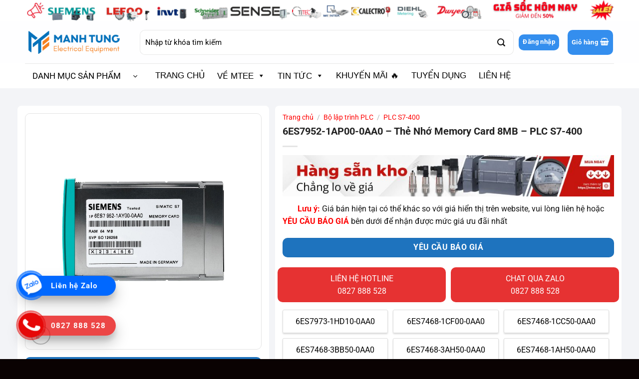

--- FILE ---
content_type: text/html; charset=UTF-8
request_url: https://mtee.vn/san-pham/6es7952-1ap00-0aa0-the-nho-memory-card-8mb-plc-s7-400/
body_size: 61819
content:
<!DOCTYPE html>
<html lang="vi" class="loading-site no-js bg-fill">
<head><meta charset="UTF-8" /><script>if(navigator.userAgent.match(/MSIE|Internet Explorer/i)||navigator.userAgent.match(/Trident\/7\..*?rv:11/i)){var href=document.location.href;if(!href.match(/[?&]nowprocket/)){if(href.indexOf("?")==-1){if(href.indexOf("#")==-1){document.location.href=href+"?nowprocket=1"}else{document.location.href=href.replace("#","?nowprocket=1#")}}else{if(href.indexOf("#")==-1){document.location.href=href+"&nowprocket=1"}else{document.location.href=href.replace("#","&nowprocket=1#")}}}}</script><script>(()=>{class RocketLazyLoadScripts{constructor(){this.v="2.0.4",this.userEvents=["keydown","keyup","mousedown","mouseup","mousemove","mouseover","mouseout","touchmove","touchstart","touchend","touchcancel","wheel","click","dblclick","input"],this.attributeEvents=["onblur","onclick","oncontextmenu","ondblclick","onfocus","onmousedown","onmouseenter","onmouseleave","onmousemove","onmouseout","onmouseover","onmouseup","onmousewheel","onscroll","onsubmit"]}async t(){this.i(),this.o(),/iP(ad|hone)/.test(navigator.userAgent)&&this.h(),this.u(),this.l(this),this.m(),this.k(this),this.p(this),this._(),await Promise.all([this.R(),this.L()]),this.lastBreath=Date.now(),this.S(this),this.P(),this.D(),this.O(),this.M(),await this.C(this.delayedScripts.normal),await this.C(this.delayedScripts.defer),await this.C(this.delayedScripts.async),await this.T(),await this.F(),await this.j(),await this.A(),window.dispatchEvent(new Event("rocket-allScriptsLoaded")),this.everythingLoaded=!0,this.lastTouchEnd&&await new Promise(t=>setTimeout(t,500-Date.now()+this.lastTouchEnd)),this.I(),this.H(),this.U(),this.W()}i(){this.CSPIssue=sessionStorage.getItem("rocketCSPIssue"),document.addEventListener("securitypolicyviolation",t=>{this.CSPIssue||"script-src-elem"!==t.violatedDirective||"data"!==t.blockedURI||(this.CSPIssue=!0,sessionStorage.setItem("rocketCSPIssue",!0))},{isRocket:!0})}o(){window.addEventListener("pageshow",t=>{this.persisted=t.persisted,this.realWindowLoadedFired=!0},{isRocket:!0}),window.addEventListener("pagehide",()=>{this.onFirstUserAction=null},{isRocket:!0})}h(){let t;function e(e){t=e}window.addEventListener("touchstart",e,{isRocket:!0}),window.addEventListener("touchend",function i(o){o.changedTouches[0]&&t.changedTouches[0]&&Math.abs(o.changedTouches[0].pageX-t.changedTouches[0].pageX)<10&&Math.abs(o.changedTouches[0].pageY-t.changedTouches[0].pageY)<10&&o.timeStamp-t.timeStamp<200&&(window.removeEventListener("touchstart",e,{isRocket:!0}),window.removeEventListener("touchend",i,{isRocket:!0}),"INPUT"===o.target.tagName&&"text"===o.target.type||(o.target.dispatchEvent(new TouchEvent("touchend",{target:o.target,bubbles:!0})),o.target.dispatchEvent(new MouseEvent("mouseover",{target:o.target,bubbles:!0})),o.target.dispatchEvent(new PointerEvent("click",{target:o.target,bubbles:!0,cancelable:!0,detail:1,clientX:o.changedTouches[0].clientX,clientY:o.changedTouches[0].clientY})),event.preventDefault()))},{isRocket:!0})}q(t){this.userActionTriggered||("mousemove"!==t.type||this.firstMousemoveIgnored?"keyup"===t.type||"mouseover"===t.type||"mouseout"===t.type||(this.userActionTriggered=!0,this.onFirstUserAction&&this.onFirstUserAction()):this.firstMousemoveIgnored=!0),"click"===t.type&&t.preventDefault(),t.stopPropagation(),t.stopImmediatePropagation(),"touchstart"===this.lastEvent&&"touchend"===t.type&&(this.lastTouchEnd=Date.now()),"click"===t.type&&(this.lastTouchEnd=0),this.lastEvent=t.type,t.composedPath&&t.composedPath()[0].getRootNode()instanceof ShadowRoot&&(t.rocketTarget=t.composedPath()[0]),this.savedUserEvents.push(t)}u(){this.savedUserEvents=[],this.userEventHandler=this.q.bind(this),this.userEvents.forEach(t=>window.addEventListener(t,this.userEventHandler,{passive:!1,isRocket:!0})),document.addEventListener("visibilitychange",this.userEventHandler,{isRocket:!0})}U(){this.userEvents.forEach(t=>window.removeEventListener(t,this.userEventHandler,{passive:!1,isRocket:!0})),document.removeEventListener("visibilitychange",this.userEventHandler,{isRocket:!0}),this.savedUserEvents.forEach(t=>{(t.rocketTarget||t.target).dispatchEvent(new window[t.constructor.name](t.type,t))})}m(){const t="return false",e=Array.from(this.attributeEvents,t=>"data-rocket-"+t),i="["+this.attributeEvents.join("],[")+"]",o="[data-rocket-"+this.attributeEvents.join("],[data-rocket-")+"]",s=(e,i,o)=>{o&&o!==t&&(e.setAttribute("data-rocket-"+i,o),e["rocket"+i]=new Function("event",o),e.setAttribute(i,t))};new MutationObserver(t=>{for(const n of t)"attributes"===n.type&&(n.attributeName.startsWith("data-rocket-")||this.everythingLoaded?n.attributeName.startsWith("data-rocket-")&&this.everythingLoaded&&this.N(n.target,n.attributeName.substring(12)):s(n.target,n.attributeName,n.target.getAttribute(n.attributeName))),"childList"===n.type&&n.addedNodes.forEach(t=>{if(t.nodeType===Node.ELEMENT_NODE)if(this.everythingLoaded)for(const i of[t,...t.querySelectorAll(o)])for(const t of i.getAttributeNames())e.includes(t)&&this.N(i,t.substring(12));else for(const e of[t,...t.querySelectorAll(i)])for(const t of e.getAttributeNames())this.attributeEvents.includes(t)&&s(e,t,e.getAttribute(t))})}).observe(document,{subtree:!0,childList:!0,attributeFilter:[...this.attributeEvents,...e]})}I(){this.attributeEvents.forEach(t=>{document.querySelectorAll("[data-rocket-"+t+"]").forEach(e=>{this.N(e,t)})})}N(t,e){const i=t.getAttribute("data-rocket-"+e);i&&(t.setAttribute(e,i),t.removeAttribute("data-rocket-"+e))}k(t){Object.defineProperty(HTMLElement.prototype,"onclick",{get(){return this.rocketonclick||null},set(e){this.rocketonclick=e,this.setAttribute(t.everythingLoaded?"onclick":"data-rocket-onclick","this.rocketonclick(event)")}})}S(t){function e(e,i){let o=e[i];e[i]=null,Object.defineProperty(e,i,{get:()=>o,set(s){t.everythingLoaded?o=s:e["rocket"+i]=o=s}})}e(document,"onreadystatechange"),e(window,"onload"),e(window,"onpageshow");try{Object.defineProperty(document,"readyState",{get:()=>t.rocketReadyState,set(e){t.rocketReadyState=e},configurable:!0}),document.readyState="loading"}catch(t){console.log("WPRocket DJE readyState conflict, bypassing")}}l(t){this.originalAddEventListener=EventTarget.prototype.addEventListener,this.originalRemoveEventListener=EventTarget.prototype.removeEventListener,this.savedEventListeners=[],EventTarget.prototype.addEventListener=function(e,i,o){o&&o.isRocket||!t.B(e,this)&&!t.userEvents.includes(e)||t.B(e,this)&&!t.userActionTriggered||e.startsWith("rocket-")||t.everythingLoaded?t.originalAddEventListener.call(this,e,i,o):(t.savedEventListeners.push({target:this,remove:!1,type:e,func:i,options:o}),"mouseenter"!==e&&"mouseleave"!==e||t.originalAddEventListener.call(this,e,t.savedUserEvents.push,o))},EventTarget.prototype.removeEventListener=function(e,i,o){o&&o.isRocket||!t.B(e,this)&&!t.userEvents.includes(e)||t.B(e,this)&&!t.userActionTriggered||e.startsWith("rocket-")||t.everythingLoaded?t.originalRemoveEventListener.call(this,e,i,o):t.savedEventListeners.push({target:this,remove:!0,type:e,func:i,options:o})}}J(t,e){this.savedEventListeners=this.savedEventListeners.filter(i=>{let o=i.type,s=i.target||window;return e!==o||t!==s||(this.B(o,s)&&(i.type="rocket-"+o),this.$(i),!1)})}H(){EventTarget.prototype.addEventListener=this.originalAddEventListener,EventTarget.prototype.removeEventListener=this.originalRemoveEventListener,this.savedEventListeners.forEach(t=>this.$(t))}$(t){t.remove?this.originalRemoveEventListener.call(t.target,t.type,t.func,t.options):this.originalAddEventListener.call(t.target,t.type,t.func,t.options)}p(t){let e;function i(e){return t.everythingLoaded?e:e.split(" ").map(t=>"load"===t||t.startsWith("load.")?"rocket-jquery-load":t).join(" ")}function o(o){function s(e){const s=o.fn[e];o.fn[e]=o.fn.init.prototype[e]=function(){return this[0]===window&&t.userActionTriggered&&("string"==typeof arguments[0]||arguments[0]instanceof String?arguments[0]=i(arguments[0]):"object"==typeof arguments[0]&&Object.keys(arguments[0]).forEach(t=>{const e=arguments[0][t];delete arguments[0][t],arguments[0][i(t)]=e})),s.apply(this,arguments),this}}if(o&&o.fn&&!t.allJQueries.includes(o)){const e={DOMContentLoaded:[],"rocket-DOMContentLoaded":[]};for(const t in e)document.addEventListener(t,()=>{e[t].forEach(t=>t())},{isRocket:!0});o.fn.ready=o.fn.init.prototype.ready=function(i){function s(){parseInt(o.fn.jquery)>2?setTimeout(()=>i.bind(document)(o)):i.bind(document)(o)}return"function"==typeof i&&(t.realDomReadyFired?!t.userActionTriggered||t.fauxDomReadyFired?s():e["rocket-DOMContentLoaded"].push(s):e.DOMContentLoaded.push(s)),o([])},s("on"),s("one"),s("off"),t.allJQueries.push(o)}e=o}t.allJQueries=[],o(window.jQuery),Object.defineProperty(window,"jQuery",{get:()=>e,set(t){o(t)}})}P(){const t=new Map;document.write=document.writeln=function(e){const i=document.currentScript,o=document.createRange(),s=i.parentElement;let n=t.get(i);void 0===n&&(n=i.nextSibling,t.set(i,n));const c=document.createDocumentFragment();o.setStart(c,0),c.appendChild(o.createContextualFragment(e)),s.insertBefore(c,n)}}async R(){return new Promise(t=>{this.userActionTriggered?t():this.onFirstUserAction=t})}async L(){return new Promise(t=>{document.addEventListener("DOMContentLoaded",()=>{this.realDomReadyFired=!0,t()},{isRocket:!0})})}async j(){return this.realWindowLoadedFired?Promise.resolve():new Promise(t=>{window.addEventListener("load",t,{isRocket:!0})})}M(){this.pendingScripts=[];this.scriptsMutationObserver=new MutationObserver(t=>{for(const e of t)e.addedNodes.forEach(t=>{"SCRIPT"!==t.tagName||t.noModule||t.isWPRocket||this.pendingScripts.push({script:t,promise:new Promise(e=>{const i=()=>{const i=this.pendingScripts.findIndex(e=>e.script===t);i>=0&&this.pendingScripts.splice(i,1),e()};t.addEventListener("load",i,{isRocket:!0}),t.addEventListener("error",i,{isRocket:!0}),setTimeout(i,1e3)})})})}),this.scriptsMutationObserver.observe(document,{childList:!0,subtree:!0})}async F(){await this.X(),this.pendingScripts.length?(await this.pendingScripts[0].promise,await this.F()):this.scriptsMutationObserver.disconnect()}D(){this.delayedScripts={normal:[],async:[],defer:[]},document.querySelectorAll("script[type$=rocketlazyloadscript]").forEach(t=>{t.hasAttribute("data-rocket-src")?t.hasAttribute("async")&&!1!==t.async?this.delayedScripts.async.push(t):t.hasAttribute("defer")&&!1!==t.defer||"module"===t.getAttribute("data-rocket-type")?this.delayedScripts.defer.push(t):this.delayedScripts.normal.push(t):this.delayedScripts.normal.push(t)})}async _(){await this.L();let t=[];document.querySelectorAll("script[type$=rocketlazyloadscript][data-rocket-src]").forEach(e=>{let i=e.getAttribute("data-rocket-src");if(i&&!i.startsWith("data:")){i.startsWith("//")&&(i=location.protocol+i);try{const o=new URL(i).origin;o!==location.origin&&t.push({src:o,crossOrigin:e.crossOrigin||"module"===e.getAttribute("data-rocket-type")})}catch(t){}}}),t=[...new Map(t.map(t=>[JSON.stringify(t),t])).values()],this.Y(t,"preconnect")}async G(t){if(await this.K(),!0!==t.noModule||!("noModule"in HTMLScriptElement.prototype))return new Promise(e=>{let i;function o(){(i||t).setAttribute("data-rocket-status","executed"),e()}try{if(navigator.userAgent.includes("Firefox/")||""===navigator.vendor||this.CSPIssue)i=document.createElement("script"),[...t.attributes].forEach(t=>{let e=t.nodeName;"type"!==e&&("data-rocket-type"===e&&(e="type"),"data-rocket-src"===e&&(e="src"),i.setAttribute(e,t.nodeValue))}),t.text&&(i.text=t.text),t.nonce&&(i.nonce=t.nonce),i.hasAttribute("src")?(i.addEventListener("load",o,{isRocket:!0}),i.addEventListener("error",()=>{i.setAttribute("data-rocket-status","failed-network"),e()},{isRocket:!0}),setTimeout(()=>{i.isConnected||e()},1)):(i.text=t.text,o()),i.isWPRocket=!0,t.parentNode.replaceChild(i,t);else{const i=t.getAttribute("data-rocket-type"),s=t.getAttribute("data-rocket-src");i?(t.type=i,t.removeAttribute("data-rocket-type")):t.removeAttribute("type"),t.addEventListener("load",o,{isRocket:!0}),t.addEventListener("error",i=>{this.CSPIssue&&i.target.src.startsWith("data:")?(console.log("WPRocket: CSP fallback activated"),t.removeAttribute("src"),this.G(t).then(e)):(t.setAttribute("data-rocket-status","failed-network"),e())},{isRocket:!0}),s?(t.fetchPriority="high",t.removeAttribute("data-rocket-src"),t.src=s):t.src="data:text/javascript;base64,"+window.btoa(unescape(encodeURIComponent(t.text)))}}catch(i){t.setAttribute("data-rocket-status","failed-transform"),e()}});t.setAttribute("data-rocket-status","skipped")}async C(t){const e=t.shift();return e?(e.isConnected&&await this.G(e),this.C(t)):Promise.resolve()}O(){this.Y([...this.delayedScripts.normal,...this.delayedScripts.defer,...this.delayedScripts.async],"preload")}Y(t,e){this.trash=this.trash||[];let i=!0;var o=document.createDocumentFragment();t.forEach(t=>{const s=t.getAttribute&&t.getAttribute("data-rocket-src")||t.src;if(s&&!s.startsWith("data:")){const n=document.createElement("link");n.href=s,n.rel=e,"preconnect"!==e&&(n.as="script",n.fetchPriority=i?"high":"low"),t.getAttribute&&"module"===t.getAttribute("data-rocket-type")&&(n.crossOrigin=!0),t.crossOrigin&&(n.crossOrigin=t.crossOrigin),t.integrity&&(n.integrity=t.integrity),t.nonce&&(n.nonce=t.nonce),o.appendChild(n),this.trash.push(n),i=!1}}),document.head.appendChild(o)}W(){this.trash.forEach(t=>t.remove())}async T(){try{document.readyState="interactive"}catch(t){}this.fauxDomReadyFired=!0;try{await this.K(),this.J(document,"readystatechange"),document.dispatchEvent(new Event("rocket-readystatechange")),await this.K(),document.rocketonreadystatechange&&document.rocketonreadystatechange(),await this.K(),this.J(document,"DOMContentLoaded"),document.dispatchEvent(new Event("rocket-DOMContentLoaded")),await this.K(),this.J(window,"DOMContentLoaded"),window.dispatchEvent(new Event("rocket-DOMContentLoaded"))}catch(t){console.error(t)}}async A(){try{document.readyState="complete"}catch(t){}try{await this.K(),this.J(document,"readystatechange"),document.dispatchEvent(new Event("rocket-readystatechange")),await this.K(),document.rocketonreadystatechange&&document.rocketonreadystatechange(),await this.K(),this.J(window,"load"),window.dispatchEvent(new Event("rocket-load")),await this.K(),window.rocketonload&&window.rocketonload(),await this.K(),this.allJQueries.forEach(t=>t(window).trigger("rocket-jquery-load")),await this.K(),this.J(window,"pageshow");const t=new Event("rocket-pageshow");t.persisted=this.persisted,window.dispatchEvent(t),await this.K(),window.rocketonpageshow&&window.rocketonpageshow({persisted:this.persisted})}catch(t){console.error(t)}}async K(){Date.now()-this.lastBreath>45&&(await this.X(),this.lastBreath=Date.now())}async X(){return document.hidden?new Promise(t=>setTimeout(t)):new Promise(t=>requestAnimationFrame(t))}B(t,e){return e===document&&"readystatechange"===t||(e===document&&"DOMContentLoaded"===t||(e===window&&"DOMContentLoaded"===t||(e===window&&"load"===t||e===window&&"pageshow"===t)))}static run(){(new RocketLazyLoadScripts).t()}}RocketLazyLoadScripts.run()})();</script>
	
	<link rel="profile" href="http://gmpg.org/xfn/11" />
	<link rel="pingback" href="https://mtee.vn/xmlrpc.php" />

	<script type="rocketlazyloadscript">(function(html){html.className = html.className.replace(/\bno-js\b/,'js')})(document.documentElement);</script>
<meta name='robots' content='index, follow, max-image-preview:large, max-snippet:-1, max-video-preview:-1' />
	<style>img:is([sizes="auto" i], [sizes^="auto," i]) { contain-intrinsic-size: 3000px 1500px }</style>
	<meta name="viewport" content="width=device-width, initial-scale=1" /><!-- Google tag (gtag.js) consent mode dataLayer added by Site Kit -->
<script type="rocketlazyloadscript" data-rocket-type="text/javascript" id="google_gtagjs-js-consent-mode-data-layer">
/* <![CDATA[ */
window.dataLayer = window.dataLayer || [];function gtag(){dataLayer.push(arguments);}
gtag('consent', 'default', {"ad_personalization":"denied","ad_storage":"denied","ad_user_data":"denied","analytics_storage":"denied","functionality_storage":"denied","security_storage":"denied","personalization_storage":"denied","region":["AT","BE","BG","CH","CY","CZ","DE","DK","EE","ES","FI","FR","GB","GR","HR","HU","IE","IS","IT","LI","LT","LU","LV","MT","NL","NO","PL","PT","RO","SE","SI","SK"],"wait_for_update":500});
window._googlesitekitConsentCategoryMap = {"statistics":["analytics_storage"],"marketing":["ad_storage","ad_user_data","ad_personalization"],"functional":["functionality_storage","security_storage"],"preferences":["personalization_storage"]};
window._googlesitekitConsents = {"ad_personalization":"denied","ad_storage":"denied","ad_user_data":"denied","analytics_storage":"denied","functionality_storage":"denied","security_storage":"denied","personalization_storage":"denied","region":["AT","BE","BG","CH","CY","CZ","DE","DK","EE","ES","FI","FR","GB","GR","HR","HU","IE","IS","IT","LI","LT","LU","LV","MT","NL","NO","PL","PT","RO","SE","SI","SK"],"wait_for_update":500};
/* ]]> */
</script>
<!-- End Google tag (gtag.js) consent mode dataLayer added by Site Kit -->

	<!-- This site is optimized with the Yoast SEO Premium plugin v22.9 (Yoast SEO v26.2) - https://yoast.com/wordpress/plugins/seo/ -->
	<title>6ES7952-1AP00-0AA0 - Thẻ Nhớ Memory Card 8 MByte - PLC S7-400</title>
	<meta name="description" content=" Mã sản phẩm: 6ES7952-1AP00-0AA0 - Thẻ Nhớ Memory Card 8 MByte - PLC S7-400 Thông số kỹ thuật: SIMATIC S7, RAM Memory Card for S7-400, long design, 8 Mbyte" />
	<link rel="canonical" href="https://mtee.vn/san-pham/6es7952-1ap00-0aa0-the-nho-memory-card-8mb-plc-s7-400/" />
	<meta property="og:locale" content="vi_VN" />
	<meta property="og:type" content="article" />
	<meta property="og:title" content="6ES7952-1AP00-0AA0 - Thẻ Nhớ Memory Card 8MB - PLC S7-400" />
	<meta property="og:description" content=" Mã sản phẩm: 6ES7952-1AP00-0AA0 - Thẻ Nhớ Memory Card 8 MByte - PLC S7-400 Thông số kỹ thuật: SIMATIC S7, RAM Memory Card for S7-400, long design, 8 Mbyte" />
	<meta property="og:url" content="https://mtee.vn/san-pham/6es7952-1ap00-0aa0-the-nho-memory-card-8mb-plc-s7-400/" />
	<meta property="og:site_name" content="Công Ty TNHH TM DV Thiết Bị Điện Mạnh Tùng" />
	<meta property="article:publisher" content="https://www.facebook.com/mteepage" />
	<meta property="article:modified_time" content="2025-07-15T01:05:44+00:00" />
	<meta property="og:image" content="https://mtee.vn/wp-content/uploads/2018/11/6ES7952-1AP00-0AA0.jpg" />
	<meta property="og:image:width" content="503" />
	<meta property="og:image:height" content="502" />
	<meta property="og:image:type" content="image/jpeg" />
	<meta name="twitter:card" content="summary_large_image" />
	<meta name="twitter:label1" content="Ước tính thời gian đọc" />
	<meta name="twitter:data1" content="9 phút" />
	<script type="application/ld+json" class="yoast-schema-graph">{"@context":"https://schema.org","@graph":[{"@type":"WebPage","@id":"https://mtee.vn/san-pham/6es7952-1ap00-0aa0-the-nho-memory-card-8mb-plc-s7-400/","url":"https://mtee.vn/san-pham/6es7952-1ap00-0aa0-the-nho-memory-card-8mb-plc-s7-400/","name":"6ES7952-1AP00-0AA0 - Thẻ Nhớ Memory Card 8 MByte - PLC S7-400","isPartOf":{"@id":"https://mtee.vn/#website"},"primaryImageOfPage":{"@id":"https://mtee.vn/san-pham/6es7952-1ap00-0aa0-the-nho-memory-card-8mb-plc-s7-400/#primaryimage"},"image":{"@id":"https://mtee.vn/san-pham/6es7952-1ap00-0aa0-the-nho-memory-card-8mb-plc-s7-400/#primaryimage"},"thumbnailUrl":"https://mtee.vn/wp-content/uploads/2025/07/6ES7952-1AP00-0AA0.jpg","datePublished":"2018-11-28T12:02:36+00:00","dateModified":"2025-07-15T01:05:44+00:00","description":" Mã sản phẩm: 6ES7952-1AP00-0AA0 - Thẻ Nhớ Memory Card 8 MByte - PLC S7-400 Thông số kỹ thuật: SIMATIC S7, RAM Memory Card for S7-400, long design, 8 Mbyte","breadcrumb":{"@id":"https://mtee.vn/san-pham/6es7952-1ap00-0aa0-the-nho-memory-card-8mb-plc-s7-400/#breadcrumb"},"inLanguage":"vi","potentialAction":[{"@type":"ReadAction","target":["https://mtee.vn/san-pham/6es7952-1ap00-0aa0-the-nho-memory-card-8mb-plc-s7-400/"]}]},{"@type":"ImageObject","inLanguage":"vi","@id":"https://mtee.vn/san-pham/6es7952-1ap00-0aa0-the-nho-memory-card-8mb-plc-s7-400/#primaryimage","url":"https://mtee.vn/wp-content/uploads/2025/07/6ES7952-1AP00-0AA0.jpg","contentUrl":"https://mtee.vn/wp-content/uploads/2025/07/6ES7952-1AP00-0AA0.jpg","width":800,"height":800},{"@type":"BreadcrumbList","@id":"https://mtee.vn/san-pham/6es7952-1ap00-0aa0-the-nho-memory-card-8mb-plc-s7-400/#breadcrumb","itemListElement":[{"@type":"ListItem","position":1,"name":"Trang chủ","item":"https://mtee.vn/"},{"@type":"ListItem","position":2,"name":"Sản phẩm","item":"https://mtee.vn/san-pham/"},{"@type":"ListItem","position":3,"name":"6ES7952-1AP00-0AA0 &#8211; Thẻ Nhớ Memory Card 8MB &#8211; PLC S7-400"}]},{"@type":"WebSite","@id":"https://mtee.vn/#website","url":"https://mtee.vn/","name":"Thiết Bị Điện Mạnh Tùng","description":"Thiết Bị Điện Mạnh Tùng","publisher":{"@id":"https://mtee.vn/#organization"},"potentialAction":[{"@type":"SearchAction","target":{"@type":"EntryPoint","urlTemplate":"https://mtee.vn/?s={search_term_string}"},"query-input":{"@type":"PropertyValueSpecification","valueRequired":true,"valueName":"search_term_string"}}],"inLanguage":"vi"},{"@type":"Organization","@id":"https://mtee.vn/#organization","name":"CÔNG TY TNHH TM DV THIẾT BỊ ĐIỆN MẠNH TÙNG","url":"https://mtee.vn/","logo":{"@type":"ImageObject","inLanguage":"vi","@id":"https://mtee.vn/#/schema/logo/image/","url":"https://mtee.vn/wp-content/uploads/2018/01/favicon.png","contentUrl":"https://mtee.vn/wp-content/uploads/2018/01/favicon.png","width":512,"height":512,"caption":"CÔNG TY TNHH TM DV THIẾT BỊ ĐIỆN MẠNH TÙNG"},"image":{"@id":"https://mtee.vn/#/schema/logo/image/"},"sameAs":["https://www.facebook.com/mteepage","https://www.pinterest.com/mteevn"]}]}</script>
	<!-- / Yoast SEO Premium plugin. -->


<link rel='dns-prefetch' href='//www.googletagmanager.com' />

<link rel='prefetch' href='https://mtee.vn/wp-content/themes/flatsome/assets/js/flatsome.js?ver=e2eddd6c228105dac048' />
<link rel='prefetch' href='https://mtee.vn/wp-content/themes/flatsome/assets/js/chunk.slider.js?ver=3.20.2' />
<link rel='prefetch' href='https://mtee.vn/wp-content/themes/flatsome/assets/js/chunk.popups.js?ver=3.20.2' />
<link rel='prefetch' href='https://mtee.vn/wp-content/themes/flatsome/assets/js/chunk.tooltips.js?ver=3.20.2' />
<link rel='prefetch' href='https://mtee.vn/wp-content/themes/flatsome/assets/js/woocommerce.js?ver=1c9be63d628ff7c3ff4c' />
<link rel="alternate" type="application/rss+xml" title="Dòng thông tin Công Ty TNHH TM DV Thiết Bị Điện Mạnh Tùng &raquo;" href="https://mtee.vn/feed/" />
<link rel="alternate" type="application/rss+xml" title="Công Ty TNHH TM DV Thiết Bị Điện Mạnh Tùng &raquo; Dòng bình luận" href="https://mtee.vn/comments/feed/" />
<link rel="alternate" type="application/rss+xml" title="Công Ty TNHH TM DV Thiết Bị Điện Mạnh Tùng &raquo; 6ES7952-1AP00-0AA0 &#8211; Thẻ Nhớ Memory Card 8MB &#8211; PLC S7-400 Dòng bình luận" href="https://mtee.vn/san-pham/6es7952-1ap00-0aa0-the-nho-memory-card-8mb-plc-s7-400/feed/" />
<link data-minify="1" rel='stylesheet' id='main-style-css' href='https://mtee.vn/wp-content/cache/background-css/1/mtee.vn/wp-content/cache/min/1/wp-content/themes/flatsome-child/style.css?ver=1768384069&wpr_t=1768735101' type='text/css' media='all' />
<style id='wp-emoji-styles-inline-css' type='text/css'>

	img.wp-smiley, img.emoji {
		display: inline !important;
		border: none !important;
		box-shadow: none !important;
		height: 1em !important;
		width: 1em !important;
		margin: 0 0.07em !important;
		vertical-align: -0.1em !important;
		background: none !important;
		padding: 0 !important;
	}
</style>
<style id='wp-block-library-inline-css' type='text/css'>
:root{--wp-admin-theme-color:#007cba;--wp-admin-theme-color--rgb:0,124,186;--wp-admin-theme-color-darker-10:#006ba1;--wp-admin-theme-color-darker-10--rgb:0,107,161;--wp-admin-theme-color-darker-20:#005a87;--wp-admin-theme-color-darker-20--rgb:0,90,135;--wp-admin-border-width-focus:2px;--wp-block-synced-color:#7a00df;--wp-block-synced-color--rgb:122,0,223;--wp-bound-block-color:var(--wp-block-synced-color)}@media (min-resolution:192dpi){:root{--wp-admin-border-width-focus:1.5px}}.wp-element-button{cursor:pointer}:root{--wp--preset--font-size--normal:16px;--wp--preset--font-size--huge:42px}:root .has-very-light-gray-background-color{background-color:#eee}:root .has-very-dark-gray-background-color{background-color:#313131}:root .has-very-light-gray-color{color:#eee}:root .has-very-dark-gray-color{color:#313131}:root .has-vivid-green-cyan-to-vivid-cyan-blue-gradient-background{background:linear-gradient(135deg,#00d084,#0693e3)}:root .has-purple-crush-gradient-background{background:linear-gradient(135deg,#34e2e4,#4721fb 50%,#ab1dfe)}:root .has-hazy-dawn-gradient-background{background:linear-gradient(135deg,#faaca8,#dad0ec)}:root .has-subdued-olive-gradient-background{background:linear-gradient(135deg,#fafae1,#67a671)}:root .has-atomic-cream-gradient-background{background:linear-gradient(135deg,#fdd79a,#004a59)}:root .has-nightshade-gradient-background{background:linear-gradient(135deg,#330968,#31cdcf)}:root .has-midnight-gradient-background{background:linear-gradient(135deg,#020381,#2874fc)}.has-regular-font-size{font-size:1em}.has-larger-font-size{font-size:2.625em}.has-normal-font-size{font-size:var(--wp--preset--font-size--normal)}.has-huge-font-size{font-size:var(--wp--preset--font-size--huge)}.has-text-align-center{text-align:center}.has-text-align-left{text-align:left}.has-text-align-right{text-align:right}#end-resizable-editor-section{display:none}.aligncenter{clear:both}.items-justified-left{justify-content:flex-start}.items-justified-center{justify-content:center}.items-justified-right{justify-content:flex-end}.items-justified-space-between{justify-content:space-between}.screen-reader-text{border:0;clip-path:inset(50%);height:1px;margin:-1px;overflow:hidden;padding:0;position:absolute;width:1px;word-wrap:normal!important}.screen-reader-text:focus{background-color:#ddd;clip-path:none;color:#444;display:block;font-size:1em;height:auto;left:5px;line-height:normal;padding:15px 23px 14px;text-decoration:none;top:5px;width:auto;z-index:100000}html :where(.has-border-color){border-style:solid}html :where([style*=border-top-color]){border-top-style:solid}html :where([style*=border-right-color]){border-right-style:solid}html :where([style*=border-bottom-color]){border-bottom-style:solid}html :where([style*=border-left-color]){border-left-style:solid}html :where([style*=border-width]){border-style:solid}html :where([style*=border-top-width]){border-top-style:solid}html :where([style*=border-right-width]){border-right-style:solid}html :where([style*=border-bottom-width]){border-bottom-style:solid}html :where([style*=border-left-width]){border-left-style:solid}html :where(img[class*=wp-image-]){height:auto;max-width:100%}:where(figure){margin:0 0 1em}html :where(.is-position-sticky){--wp-admin--admin-bar--position-offset:var(--wp-admin--admin-bar--height,0px)}@media screen and (max-width:600px){html :where(.is-position-sticky){--wp-admin--admin-bar--position-offset:0px}}
</style>
<link data-minify="1" rel='stylesheet' id='awsm-jobs-general-css' href='https://mtee.vn/wp-content/cache/min/1/wp-content/plugins/wp-job-openings/assets/css/general.min.css?ver=1768384069' type='text/css' media='all' />
<link rel='stylesheet' id='awsm-jobs-style-css' href='https://mtee.vn/wp-content/cache/background-css/1/mtee.vn/wp-content/plugins/wp-job-openings/assets/css/style.min.css?ver=3.5.4&wpr_t=1768735101' type='text/css' media='all' />
<style id='woocommerce-inline-inline-css' type='text/css'>
.woocommerce form .form-row .required { visibility: visible; }
</style>
<link data-minify="1" rel='stylesheet' id='dashicons-css' href='https://mtee.vn/wp-content/cache/min/1/wp-includes/css/dashicons.min.css?ver=1768384069' type='text/css' media='all' />
<link rel='stylesheet' id='ez-toc-css' href='https://mtee.vn/wp-content/plugins/easy-table-of-contents/assets/css/screen.min.css?ver=2.0.80' type='text/css' media='all' />
<style id='ez-toc-inline-css' type='text/css'>
div#ez-toc-container .ez-toc-title {font-size: 120%;}div#ez-toc-container .ez-toc-title {font-weight: 500;}div#ez-toc-container ul li , div#ez-toc-container ul li a {font-size: 95%;}div#ez-toc-container ul li , div#ez-toc-container ul li a {font-weight: 500;}div#ez-toc-container nav ul ul li {font-size: 90%;}.ez-toc-box-title {font-weight: bold; margin-bottom: 10px; text-align: center; text-transform: uppercase; letter-spacing: 1px; color: #666; padding-bottom: 5px;position:absolute;top:-4%;left:5%;background-color: inherit;transition: top 0.3s ease;}.ez-toc-box-title.toc-closed {top:-25%;}
.ez-toc-container-direction {direction: ltr;}.ez-toc-counter ul {direction: ltr;counter-reset: item ;}.ez-toc-counter nav ul li a::before {content: counter(item, numeric) '. ';margin-right: .2em; counter-increment: item;flex-grow: 0;flex-shrink: 0;float: left; }.ez-toc-widget-direction {direction: ltr;}.ez-toc-widget-container ul {direction: ltr;counter-reset: item ;}.ez-toc-widget-container nav ul li a::before {content: counter(item, numeric) '. ';margin-right: .2em; counter-increment: item;flex-grow: 0;flex-shrink: 0;float: left; }
</style>
<link data-minify="1" rel='stylesheet' id='megamenu-css' href='https://mtee.vn/wp-content/cache/min/1/wp-content/uploads/maxmegamenu/style.css?ver=1768384069' type='text/css' media='all' />
<link data-minify="1" rel='stylesheet' id='wdd-frontend-css' href='https://mtee.vn/wp-content/cache/min/1/wp-content/plugins/woo-datasheet-download/assets/css/frontend.css?ver=1768384071' type='text/css' media='all' />
<style id='wdd-frontend-inline-css' type='text/css'>

                .wdd-download-button {
                    background-color: #1d73be !important;
                    border-color: #1d73be !important;
                }
                .wdd-download-button:hover {
                    background-color: #175c98 !important;
                    border-color: #175c98 !important;
                }
            
</style>
<link data-minify="1" rel='stylesheet' id='brands-styles-css' href='https://mtee.vn/wp-content/cache/min/1/wp-content/plugins/woocommerce/assets/css/brands.css?ver=1768384069' type='text/css' media='all' />
<link data-minify="1" rel='stylesheet' id='wac-frontend-style-css' href='https://mtee.vn/wp-content/cache/min/1/wp-content/plugins/woo-addon-custom/assets/css/frontend.css?ver=1768384069' type='text/css' media='all' />
<link data-minify="1" rel='stylesheet' id='flatsome-main-css' href='https://mtee.vn/wp-content/cache/background-css/1/mtee.vn/wp-content/cache/min/1/wp-content/themes/flatsome/assets/css/flatsome.css?ver=1768384069&wpr_t=1768735101' type='text/css' media='all' />
<style id='flatsome-main-inline-css' type='text/css'>
@font-face {
				font-family: "fl-icons";
				font-display: block;
				src: url(https://mtee.vn/wp-content/themes/flatsome/assets/css/icons/fl-icons.eot?v=3.20.2);
				src:
					url(https://mtee.vn/wp-content/themes/flatsome/assets/css/icons/fl-icons.eot#iefix?v=3.20.2) format("embedded-opentype"),
					url(https://mtee.vn/wp-content/themes/flatsome/assets/css/icons/fl-icons.woff2?v=3.20.2) format("woff2"),
					url(https://mtee.vn/wp-content/themes/flatsome/assets/css/icons/fl-icons.ttf?v=3.20.2) format("truetype"),
					url(https://mtee.vn/wp-content/themes/flatsome/assets/css/icons/fl-icons.woff?v=3.20.2) format("woff"),
					url(https://mtee.vn/wp-content/themes/flatsome/assets/css/icons/fl-icons.svg?v=3.20.2#fl-icons) format("svg");
			}
</style>
<link data-minify="1" rel='stylesheet' id='flatsome-shop-css' href='https://mtee.vn/wp-content/cache/min/1/wp-content/themes/flatsome/assets/css/flatsome-shop.css?ver=1768384069' type='text/css' media='all' />
<link data-minify="1" rel='stylesheet' id='flatsome-style-css' href='https://mtee.vn/wp-content/cache/background-css/1/mtee.vn/wp-content/cache/min/1/wp-content/themes/flatsome-child/style.css?ver=1768384069&wpr_t=1768735101' type='text/css' media='all' />
<style id='rocket-lazyload-inline-css' type='text/css'>
.rll-youtube-player{position:relative;padding-bottom:56.23%;height:0;overflow:hidden;max-width:100%;}.rll-youtube-player:focus-within{outline: 2px solid currentColor;outline-offset: 5px;}.rll-youtube-player iframe{position:absolute;top:0;left:0;width:100%;height:100%;z-index:100;background:0 0}.rll-youtube-player img{bottom:0;display:block;left:0;margin:auto;max-width:100%;width:100%;position:absolute;right:0;top:0;border:none;height:auto;-webkit-transition:.4s all;-moz-transition:.4s all;transition:.4s all}.rll-youtube-player img:hover{-webkit-filter:brightness(75%)}.rll-youtube-player .play{height:100%;width:100%;left:0;top:0;position:absolute;background:var(--wpr-bg-fae55ba1-b778-41c0-83f6-0db9a059faed) no-repeat center;background-color: transparent !important;cursor:pointer;border:none;}
</style>
<script type="text/javascript" src="https://mtee.vn/wp-includes/js/jquery/jquery.min.js?ver=3.7.1" id="jquery-core-js"></script>
<script type="text/javascript" src="https://mtee.vn/wp-includes/js/jquery/jquery-migrate.min.js?ver=3.4.1" id="jquery-migrate-js"></script>
<script type="text/javascript" src="https://mtee.vn/wp-content/plugins/woocommerce/assets/js/jquery-blockui/jquery.blockUI.min.js?ver=2.7.0-wc.10.2.3" id="jquery-blockui-js" data-wp-strategy="defer"></script>
<script type="text/javascript" id="wc-add-to-cart-js-extra">
/* <![CDATA[ */
var wc_add_to_cart_params = {"ajax_url":"\/wp-admin\/admin-ajax.php","wc_ajax_url":"\/?wc-ajax=%%endpoint%%","i18n_view_cart":"Xem gi\u1ecf h\u00e0ng","cart_url":"https:\/\/mtee.vn\/gio-hang\/","is_cart":"","cart_redirect_after_add":"yes"};
/* ]]> */
</script>
<script type="text/javascript" src="https://mtee.vn/wp-content/plugins/woocommerce/assets/js/frontend/add-to-cart.min.js?ver=10.2.3" id="wc-add-to-cart-js" defer="defer" data-wp-strategy="defer"></script>
<script type="text/javascript" id="wc-single-product-js-extra">
/* <![CDATA[ */
var wc_single_product_params = {"i18n_required_rating_text":"Vui l\u00f2ng ch\u1ecdn m\u1ed9t m\u1ee9c \u0111\u00e1nh gi\u00e1","i18n_rating_options":["1 tr\u00ean 5 sao","2 tr\u00ean 5 sao","3 tr\u00ean 5 sao","4 tr\u00ean 5 sao","5 tr\u00ean 5 sao"],"i18n_product_gallery_trigger_text":"Xem th\u01b0 vi\u1ec7n \u1ea3nh to\u00e0n m\u00e0n h\u00ecnh","review_rating_required":"yes","flexslider":{"rtl":false,"animation":"slide","smoothHeight":true,"directionNav":false,"controlNav":"thumbnails","slideshow":false,"animationSpeed":500,"animationLoop":false,"allowOneSlide":false},"zoom_enabled":"","zoom_options":[],"photoswipe_enabled":"","photoswipe_options":{"shareEl":false,"closeOnScroll":false,"history":false,"hideAnimationDuration":0,"showAnimationDuration":0},"flexslider_enabled":""};
/* ]]> */
</script>
<script type="text/javascript" src="https://mtee.vn/wp-content/plugins/woocommerce/assets/js/frontend/single-product.min.js?ver=10.2.3" id="wc-single-product-js" defer="defer" data-wp-strategy="defer"></script>
<script type="text/javascript" src="https://mtee.vn/wp-content/plugins/woocommerce/assets/js/js-cookie/js.cookie.min.js?ver=2.1.4-wc.10.2.3" id="js-cookie-js" data-wp-strategy="defer"></script>

<!-- Đoạn mã Google tag (gtag.js) được thêm bởi Site Kit -->
<!-- Đoạn mã Google Analytics được thêm bởi Site Kit -->
<script type="rocketlazyloadscript" data-rocket-type="text/javascript" data-rocket-src="https://www.googletagmanager.com/gtag/js?id=G-RHVMM5Q739" id="google_gtagjs-js" async></script>
<script type="text/javascript" id="google_gtagjs-js-after">
/* <![CDATA[ */
window.dataLayer = window.dataLayer || [];function gtag(){dataLayer.push(arguments);}
gtag("set","linker",{"domains":["mtee.vn"]});
gtag("js", new Date());
gtag("set", "developer_id.dZTNiMT", true);
gtag("config", "G-RHVMM5Q739", {"googlesitekit_post_type":"product"});
/* ]]> */
</script>
<link rel="https://api.w.org/" href="https://mtee.vn/wp-json/" /><link rel="alternate" title="JSON" type="application/json" href="https://mtee.vn/wp-json/wp/v2/product/3580" /><link rel="EditURI" type="application/rsd+xml" title="RSD" href="https://mtee.vn/xmlrpc.php?rsd" />
<meta name="generator" content="WordPress 6.8.3" />
<meta name="generator" content="WooCommerce 10.2.3" />
<link rel='shortlink' href='https://mtee.vn/?p=3580' />
<link rel="alternate" title="oNhúng (JSON)" type="application/json+oembed" href="https://mtee.vn/wp-json/oembed/1.0/embed?url=https%3A%2F%2Fmtee.vn%2Fsan-pham%2F6es7952-1ap00-0aa0-the-nho-memory-card-8mb-plc-s7-400%2F" />
<link rel="alternate" title="oNhúng (XML)" type="text/xml+oembed" href="https://mtee.vn/wp-json/oembed/1.0/embed?url=https%3A%2F%2Fmtee.vn%2Fsan-pham%2F6es7952-1ap00-0aa0-the-nho-memory-card-8mb-plc-s7-400%2F&#038;format=xml" />
<meta name="generator" content="Site Kit by Google 1.170.0" /><!-- Schema optimized by Schema Pro --><script type="application/ld+json">{"@context":"https://schema.org","@type":"LocalBusiness","name":"Công Ty TNHH TM DV Thiết Bị Điện Mạnh Tùng","image":{"@type":"ImageObject","url":"https://mtee.vn/wp-content/uploads/2018/01/favicon.png","width":512,"height":512},"telephone":"0904 777 528","url":"https://mtee.vn","address":{"@type":"PostalAddress","streetAddress":"64/32/72 Đường số 8, Khu phố 1, Linh Đông,","addressLocality":"Thủ Đức","postalCode":"70000","addressRegion":"Hồ Chí Minh","addressCountry":"VN"},"aggregateRating":{"@type":"AggregateRating","ratingValue":"5","reviewCount":"143"},"priceRange":"0 VNĐ - 132 900 000 VNĐ","openingHoursSpecification":[{"@type":"OpeningHoursSpecification","dayOfWeek":["-- None --"],"opens":"08:00","closes":"17:00"}]}</script><!-- / Schema optimized by Schema Pro --><!-- Schema optimized by Schema Pro --><script type="application/ld+json">{"@context":"https://schema.org","@type":"Product","name":"6ES7952-1AP00-0AA0 - Thẻ Nhớ Memory Card 8MB - PLC S7-400","image":{"@type":"ImageObject","url":"https://mtee.vn/wp-content/uploads/2018/11/6ES7952-1AP00-0AA0.jpg","width":503,"height":502},"description":"6ES7952-1AP00-0AA0 - Thẻ Nhớ Memory Card 8MB - PLC S7-400 \nModel: 6ES7952-1AP00-0AA0 - Thẻ Nhớ Memory Card 8MB - PLC S7-400. \n \nSIMATIC S7-400, CPU 412-1 Central processing unit with: Work memory 512 KB, (256 KB code, 256 KB data), interface MPI/DP 12 Mbit/s, (6ES7952-1AP00-0AA0) \n \n6ES7952-1AP00-0AA0 - Thẻ Nhớ Memory Card 8MB - PLC S7-400 \n \n \n \nMã sản phẩm \n6ES7390-1BC00-0AA0 \n \n \nThông số \n \n \n \nSIMATIC S7-400, CPU 412-1 Central processing unit with: Work memory 512 KB, (256 KB code, 256 KB data), interface MPI/DP 12 Mbit/s, \n \n \n \n \nKích thước \n9,30 x 13,50 x 1,50 \n \n \nKhối lượng \n0,044 Kg \n \n \nHãng sản xuất \nSiemens AG \n \n \nXuất xứ \nGermany \n \n \nBảo hành \nBảo hành chính hãng 12 tháng \n \n \n \nGiới thiệu tổng quan bộ điều khiển PLC S7-400 \nS7-400 là PLC mạnh nhất trong họ bộ điều khiển SIMATIC. Nó cho phép các giải pháp tự động hóa thành công với Tự động hóa tích hợp hoàn toàn (TIA). S7-400 là một nền tảng tự động hóa cho các giải pháp hệ thống tập trung vào kỹ thuật quy trình và được đặc trưng chủ yếu bởi dự trữ hiệu suất và mô-đun của nó. \n \nTổng quan về PLC S7-400 \n \nS7-400 là thiết bị điều khiển logic khả trình tiếp sau S7-300 được Siemens phát triển, được dùng trong các ứng dụng và lĩnh vực lớn. Hầu hết các nhiệm vụ tự động hóa có thể thực hiện với cá thành phần được lựa chọn phù hợp. \n \nPLC S7-400 có các ưu điểm vượt trội hơn so với các bộ điều khiển logic khả trình trước nó về cả phần cứng và phần mềm. Đó là: \n \n \tCPU được phân loại chuyên biệt và rõ ràng \n \tTốc độ xử lý của CPU cao \n \tModule nhỏ gọn \n \tCó nhiều loại module phù hợp cho cấu hình trung tâm và cấu hình trạm phân tán. \n \tCác module tín hiệu có thể lắp vào, gỡ ra khi hệ thống đang có điện. Thuận tiện khi thay thế các module. \n \tPLC công suất cho dải hiệu suất từ ​​trung bình đến cao cấp \n \tGiải pháp cho cả những tác vụ đòi hỏi khắt khe nhất \n \tVới một loạt các mô-đun và CPU được phân loại hiệu suất để thích ứng tối ưu với nhiệm vụ tự động hóa \n \tSử dụng linh hoạt thông qua việc triển khai đơn giản các cấu trúc phân tán \n \tKết nối thân thiện với người dùng \n \tTùy chọn giao tiếp và mạng tối ưu \n \tXử lý thân thiện với người dùng và thiết kế không phức tạp không có quạt \n \tCó thể mở rộng mà không gặp vấn đề gì khi nhiệm vụ tăng lên \n \nChức năng của PLC S7-400 \nChức năng của PLC S7-400 \n \nMột loạt các tính năng hỗ trợ người dùng lập trình, vận hành và bảo dưỡng S7-400: \n \n \tThực hiện lệnh tốc độ cao. \n \tChỉ định tham số thân thiện với người dùng \n \tGiao diện máy với con người: \n \tCác dịch vụ OCM thân thiện với người dùng đã được tích hợp vào hệ điều hành của S7-400. \n \tChức năng chẩn đoán và tự kiểm tra: \n \tHệ thống chẩn đoán thông minh của CPU liên tục kiểm tra khả năng hoạt động của hệ thống và ghi lại các lỗi và sự kiện hệ thống cụ thể. \n \tMật khẩu bảo vệ. \n \tBộ chọn chế độ. \n \tCác chức năng của hệ thống. \n \nSIMATIC S7-400 tuân thủ các tiêu chuẩn quốc gia và quốc tế: \n \n \tDấu CE \n \tSự chấp thuận của UL \n \tPhê duyệt CSA hoặc phê duyệt CULus \n \tPhê duyệt FM \n \tPhê duyệt ATEX \n \tC-Tick, đánh dấu EMC cho Úc và New Zealand \n \tIEC 61131-2 \n \nỨng dụng của PLC S7-400 \nSIMATIC S7-400 là PLC cấp nguồn cho dải hiệu suất từ ​​trung đến cao cấp. \n \nThiết kế mô-đun và không có quạt, mức độ mở rộng cao, các tùy chọn giao tiếp và mạng mở rộng, thực hiện đơn giản các cấu trúc phân tán và xử lý thân thiện với người dùng làm cho SIMATIC S7-400 trở thành giải pháp lý tưởng ngay cả cho các tác vụ đòi hỏi khắt khe nhất từ ​​trung bình đến cao. \n \nCác lĩnh vực ứng dụng của SIMATIC S7-400 bao gồm: \n \n \tCông nghiệp ô tô, ví dụ như dây chuyền lắp ráp \n \tSản xuất thiết bị cơ khí, bao gồm cả sản xuất thiết bị cơ khí đặc biệt \n \tCông nghệ kho bãi \n \tNgành thép \n \tXây dựng hệ thống quản lý \n \tSản xuất và phân phối điện \n \tCông nghiệp giấy và in ấn \n \tChế biến gỗ \n \tNgành thực phẩm và đồ uống \n \tKỹ thuật quy trình, ví dụ như tiện ích nước và nước thải \n \tCông nghiệp hóa chất và hóa dầu \n \tDụng cụ và kiểm soát \n \tMáy đóng gói \n \tNgành công nghiệp dược phẩm \n \nMột số lớp CPU được phân cấp hiệu suất và một loạt các mô-đun toàn diện với một loạt các chức năng thân thiện với người dùng cho phép người dùng thực hiện các tác vụ tự động hóa của họ một cách riêng lẻ. \n \nTrong trường hợp mở rộng nhiệm vụ, bộ điều khiển có thể được mở rộng bất kỳ lúc nào mà không tốn kém chi phí đáng kể bằng các mô-đun bổ sung. \n \nSIMATIC S7-400 được sử dụng phổ biến: \n \n \tPhù hợp tối đa cho ngành công nghiệp nhờ khả năng tương thích điện từ cao và khả năng chống sốc và rung động cao. \n \tCác mô-đun có thể được kết nối và ngắt kết nối trong khi bật nguồn. \n \nThành phần cấu tạo. \nThành phần cấu tạo quan trọng của S7-400 gồm: \n \n \tThanh rack \n \tKhối nguồn \n \tCPU \n \tThẻ nhớ lưu trữ dữ liệu \n \tModule tín hiệu (SM) \n \tModule giao tiếp (IM) \n \n6ES7412-2EK07-0AB0 – PLC SIEMENS S7-400 CPU 412-2PN \n \n6ES7422-1FH00-0AA0 – Module PLC S7-400 SM 422 16DO \n \n6ES7416-5HS06-0AB0 – PLC SIEMENS S7-400 CPU 416-5H \n \n6ES7431-7QH00-0AB0 – Module PLC S7-400 SM431 16AI \n \n6ES7407-0KR02-0AA0 – Bộ Nguồn PLC Siemen S7 – 400 PS 407: 10 A \nKết nối. \nS7-400 có thể kết nối bằng các cách sau: \n \n- Qua Simatic Net CP Enthernet tới một mạng Enthernet công nghiệp \n \n- Qua Simatic Net CP PROFIBUS tới một mạng PROFIBUS khác \n \n- Qua giao tiếp MPI có sẵn tới một mạng MPI khác \n \n- Qua giao tiếp PROFIBUS DP có sẵn tới một mạng giao tiếp PROFIBUS khác. \n \n&nbsp; \nCấu hình chi tiết 6ES7952-1AP00-0AA0 - Thẻ Nhớ Memory Card 8MB - PLC S7-400 \n6ES7952-1AP00-0AA0 - Thẻ Nhớ Memory Card 8MB - PLC S7-400 \n \nSIMATIC S7-400, CPU 412-1 Central processing unit with: Work memory 512 KB, (256 KB code, 256 KB data), interface MPI/DP 12 Mbit/s, (6ES7952-1AP00-0AA0) \n \nTham khảo thông tin thêm tại đây. \nChế độ bảo hành \nMTEE là nhà phân phối chính thức thiết bị Siemens tại Việt Nam, giá cả tốt nhất thị trường, đầy đủ các chính sách bảo hành chính hãng. \n \nĐể hiểu hơn về chúng tôi quý khách vui lòng truy cập vào mtee.vn/ve-chung-toi \n \n———————————————— \n \nLiên hệ: \n \nĐể được tư vấn trực tiếp, quý khách vui lòng liên hệ với chúng tôi theo thông tin sau: \n➢ Tư vấn bán hàng: 0904 777 528 / 0799 15 95 95 (call/zalo) \n➢ Email: info@mtee.vn \n \nCảm ơn quý khách đã truy cập vào website MTEE.VN. Kính chúc quý khách nhận được những thông tin hữu ích và có những trải nghiệm tuyệt vời trên trang.","sku":"6ES7952-1AP00-0AA0","mpn":null,"brand":{"@type":"Brand","name":"MTEE"},"aggregateRating":{"@type":"AggregateRating","ratingValue":"4.5","reviewCount":"43"},"offers":{"shippingDetails":[[]],"@type":"Offer","price":"999999","priceValidUntil":"2029-08-09 12:00 AM","url":"https://mtee.vn/san-pham/6es7952-1ap00-0aa0-the-nho-memory-card-8mb-plc-s7-400/","priceCurrency":"VND","availability":"InStock","hasMerchantReturnPolicy":[{"@type":"MerchantReturnPolicy","applicableCountry":"","returnPolicyCategory":"","merchantReturnDays":0,"returnFees":"","returnMethod":""}]}}</script><!-- / Schema optimized by Schema Pro --><!-- site-navigation-element Schema optimized by Schema Pro --><script type="application/ld+json">{"@context":"https:\/\/schema.org","@graph":[{"@context":"https:\/\/schema.org","@type":"SiteNavigationElement","id":"site-navigation","name":"TRANG CH\u1ee6","url":"https:\/\/mtee.vn\/"},{"@context":"https:\/\/schema.org","@type":"SiteNavigationElement","id":"site-navigation","name":"V\u1ec0 MTEE","url":"#"},{"@context":"https:\/\/schema.org","@type":"SiteNavigationElement","id":"site-navigation","name":"Gi\u1edbi thi\u1ec7u","url":"https:\/\/mtee.vn\/gioi-thieu\/"},{"@context":"https:\/\/schema.org","@type":"SiteNavigationElement","id":"site-navigation","name":"T\u1ea7m nh\u00ecn v\u00e0 chi\u1ebfn l\u01b0\u1ee3c","url":"https:\/\/mtee.vn\/tam-nhin-va-chien-luoc\/"},{"@context":"https:\/\/schema.org","@type":"SiteNavigationElement","id":"site-navigation","name":"TIN T\u1ee8C","url":"https:\/\/mtee.vn\/tin-tuc\/"},{"@context":"https:\/\/schema.org","@type":"SiteNavigationElement","id":"site-navigation","name":"TIN T\u1ee8C M\u1edaI","url":"https:\/\/mtee.vn\/tin-tuc\/"},{"@context":"https:\/\/schema.org","@type":"SiteNavigationElement","id":"site-navigation","name":"T\u00c0I LI\u1ec6U K\u1ef8 THU\u1eacT","url":"https:\/\/mtee.vn\/post\/"},{"@context":"https:\/\/schema.org","@type":"SiteNavigationElement","id":"site-navigation","name":"GI\u1ea2I PH\u00c1P","url":"https:\/\/mtee.vn\/giai-phap\/"},{"@context":"https:\/\/schema.org","@type":"SiteNavigationElement","id":"site-navigation","name":"KHUY\u1ebeN M\u00c3I \ud83d\udd25","url":"https:\/\/mtee.vn\/khuyen-mai\/"},{"@context":"https:\/\/schema.org","@type":"SiteNavigationElement","id":"site-navigation","name":"TUY\u1ec2N D\u1ee4NG","url":"https:\/\/mtee.vn\/jobs\/"},{"@context":"https:\/\/schema.org","@type":"SiteNavigationElement","id":"site-navigation","name":"LI\u00caN H\u1ec6","url":"https:\/\/mtee.vn\/lien-he\/"}]}</script><!-- / site-navigation-element Schema optimized by Schema Pro --><!-- sitelink-search-box Schema optimized by Schema Pro --><script type="application/ld+json">{"@context":"https:\/\/schema.org","@type":"WebSite","name":"C\u00f4ng Ty TNHH TM DV Thi\u1ebft B\u1ecb \u0110i\u1ec7n M\u1ea1nh T\u00f9ng","url":"https:\/\/mtee.vn","potentialAction":[{"@type":"SearchAction","target":"https:\/\/mtee.vn\/?s={search_term_string}","query-input":"required name=search_term_string"}]}</script><!-- / sitelink-search-box Schema optimized by Schema Pro --><!-- breadcrumb Schema optimized by Schema Pro --><script type="application/ld+json">{"@context":"https:\/\/schema.org","@type":"BreadcrumbList","itemListElement":[{"@type":"ListItem","position":1,"item":{"@id":"https:\/\/mtee.vn\/","name":"Home"}},{"@type":"ListItem","position":2,"item":{"@id":"https:\/\/mtee.vn\/san-pham\/","name":"S\u1ea3n ph\u1ea9m"}},{"@type":"ListItem","position":3,"item":{"@id":"https:\/\/mtee.vn\/san-pham\/6es7952-1ap00-0aa0-the-nho-memory-card-8mb-plc-s7-400\/","name":"6ES7952-1AP00-0AA0 &#8211; Th\u1ebb Nh\u1edb Memory Card 8MB &#8211; PLC S7-400"}}]}</script><!-- / breadcrumb Schema optimized by Schema Pro --><style>.woocommerce-product-gallery{ opacity: 1 !important; }</style><!-- Global site tag (gtag.js) - Google Analytics -->
<script type="rocketlazyloadscript" async data-rocket-src="https://www.googletagmanager.com/gtag/js?id=UA-123560088-1"></script>
<script type="rocketlazyloadscript">
  window.dataLayer = window.dataLayer || [];
  function gtag(){dataLayer.push(arguments);}
  gtag('js', new Date());

  gtag('config', 'UA-123560088-1');
</script>

<meta name="google-site-verification" content="HE6YQtIbWMz4AO5ZOhhcGntPgxZeXfminYucTrj8A4U" />

<meta name="google-site-verification" content="hsAG9X3Brv2W0iSXT7MQVd4fGIKRIV0gdJEsa7UNWEI" />
<meta name='dmca-site-verification' content='ajNrVFVlV3E4V3V4QStmdXlVenh4dz090' />

<!-- Google Tag Manager -->
<script type="rocketlazyloadscript">(function(w,d,s,l,i){w[l]=w[l]||[];w[l].push({'gtm.start':
new Date().getTime(),event:'gtm.js'});var f=d.getElementsByTagName(s)[0],
j=d.createElement(s),dl=l!='dataLayer'?'&l='+l:'';j.async=true;j.src=
'https://www.googletagmanager.com/gtm.js?id='+i+dl;f.parentNode.insertBefore(j,f);
})(window,document,'script','dataLayer','GTM-T5N2WSN');</script>
<!-- End Google Tag Manager -->
<!-- Clarity -->
<script type="rocketlazyloadscript" data-rocket-type="text/javascript">
    (function(c,l,a,r,i,t,y){
        c[a]=c[a]||function(){(c[a].q=c[a].q||[]).push(arguments)};
        t=l.createElement(r);t.async=1;t.src="https://www.clarity.ms/tag/"+i;
        y=l.getElementsByTagName(r)[0];y.parentNode.insertBefore(t,y);
    })(window, document, "clarity", "script", "hugg08qt3w");
</script>
<!-- End Clarity -->

	<noscript><style>.woocommerce-product-gallery{ opacity: 1 !important; }</style></noscript>
				<style id="wpsp-style-frontend"></style>
			<link rel="icon" href="https://mtee.vn/wp-content/uploads/2025/10/cropped-favicon-32x32.png" sizes="32x32" />
<link rel="icon" href="https://mtee.vn/wp-content/uploads/2025/10/cropped-favicon-192x192.png" sizes="192x192" />
<link rel="apple-touch-icon" href="https://mtee.vn/wp-content/uploads/2025/10/cropped-favicon-180x180.png" />
<meta name="msapplication-TileImage" content="https://mtee.vn/wp-content/uploads/2025/10/cropped-favicon-270x270.png" />
<style id="custom-css" type="text/css">:root {--primary-color: #348eee;--fs-color-primary: #348eee;--fs-color-secondary: #1e73be;--fs-color-success: #7a9c59;--fs-color-alert: #eb0909;--fs-color-base: #444;--fs-experimental-link-color: #2d8ae1;--fs-experimental-link-color-hover: #1e73be;}.tooltipster-base {--tooltip-color: #fff;--tooltip-bg-color: #000;}.off-canvas-right .mfp-content, .off-canvas-left .mfp-content {--drawer-width: 300px;}.off-canvas .mfp-content.off-canvas-cart {--drawer-width: 360px;}.container-width, .full-width .ubermenu-nav, .container, .row{max-width: 1210px}.row.row-collapse{max-width: 1180px}.row.row-small{max-width: 1202.5px}.row.row-large{max-width: 1240px}.sticky-add-to-cart--active, #wrapper,#main,#main.dark{background-color: #f3f4f7}.flatsome-cookies {background-color: #1e73be}.header-main{height: 84px}#logo img{max-height: 84px}#logo{width:200px;}.header-bottom{min-height: 49px}.header-top{min-height: 30px}.transparent .header-main{height: 265px}.transparent #logo img{max-height: 265px}.has-transparent + .page-title:first-of-type,.has-transparent + #main > .page-title,.has-transparent + #main > div > .page-title,.has-transparent + #main .page-header-wrapper:first-of-type .page-title{padding-top: 345px;}.header.show-on-scroll,.stuck .header-main{height:73px!important}.stuck #logo img{max-height: 73px!important}.search-form{ width: 100%;}.header-bg-color {background-color: rgba(255,255,255,0.9)}.header-bottom {background-color: #ffffff}.header-main .nav > li > a{line-height: 18px }.stuck .header-main .nav > li > a{line-height: 50px }.header-bottom-nav > li > a{line-height: 16px }@media (max-width: 549px) {.header-main{height: 70px}#logo img{max-height: 70px}}.nav-dropdown-has-arrow.nav-dropdown-has-border li.has-dropdown:before{border-bottom-color: #FFFFFF;}.nav .nav-dropdown{border-color: #FFFFFF }.nav-dropdown-has-arrow li.has-dropdown:after{border-bottom-color: #FFFFFF;}.nav .nav-dropdown{background-color: #FFFFFF}.header-top{background-color:#ffffff!important;}h1,h2,h3,h4,h5,h6,.heading-font{color: #222;}body{font-size: 100%;}@media screen and (max-width: 549px){body{font-size: 100%;}}body{font-family: Roboto, sans-serif;}body {font-weight: 400;font-style: normal;}.nav > li > a {font-family: Roboto, sans-serif;}.mobile-sidebar-levels-2 .nav > li > ul > li > a {font-family: Roboto, sans-serif;}.nav > li > a,.mobile-sidebar-levels-2 .nav > li > ul > li > a {font-weight: 700;font-style: normal;}h1,h2,h3,h4,h5,h6,.heading-font, .off-canvas-center .nav-sidebar.nav-vertical > li > a{font-family: Roboto, sans-serif;}h1,h2,h3,h4,h5,h6,.heading-font,.banner h1,.banner h2 {font-weight: 700;font-style: normal;}.alt-font{font-family: Roboto, sans-serif;}.alt-font {font-weight: 400!important;font-style: normal!important;}.header:not(.transparent) .header-bottom-nav.nav > li > a{color: #ffffff;}.header:not(.transparent) .header-bottom-nav.nav > li > a:hover,.header:not(.transparent) .header-bottom-nav.nav > li.active > a,.header:not(.transparent) .header-bottom-nav.nav > li.current > a,.header:not(.transparent) .header-bottom-nav.nav > li > a.active,.header:not(.transparent) .header-bottom-nav.nav > li > a.current{color: #f9a11a;}.header-bottom-nav.nav-line-bottom > li > a:before,.header-bottom-nav.nav-line-grow > li > a:before,.header-bottom-nav.nav-line > li > a:before,.header-bottom-nav.nav-box > li > a:hover,.header-bottom-nav.nav-box > li.active > a,.header-bottom-nav.nav-pills > li > a:hover,.header-bottom-nav.nav-pills > li.active > a{color:#FFF!important;background-color: #f9a11a;}.shop-page-title.featured-title .title-overlay{background-color: rgba(0,0,0,0.3);}.has-equal-box-heights .box-image {padding-top: 102%;}.shop-page-title.featured-title .title-bg{ background-image: var(--wpr-bg-5b4fcf14-7bc3-42e1-ac7e-a44a2488034b)!important;}@media screen and (min-width: 550px){.products .box-vertical .box-image{min-width: 0px!important;width: 0px!important;}}.footer-1{background-color: #0e0e0e}.footer-2{background-color: #0a0a0a}.absolute-footer, html{background-color: #0a0202}.header-vertical-menu__opener{height: 40px}.header-vertical-menu__opener {width: 240px}.header-vertical-menu__fly-out {width: 224px}.header-vertical-menu__opener{color: #000000}.header-vertical-menu__opener{background-color: #ffffff}.nav-vertical-fly-out > li + li {border-top-width: 1px; border-top-style: solid;}.header-vertical-menu__fly-out .nav-vertical-fly-out > li.menu-item > a:hover,.header-vertical-menu__fly-out .nav-vertical-fly-out > li.menu-item.active > a,.header-vertical-menu__fly-out .nav-vertical-fly-out > li.menu-item.current-dropdown > a {background-color: rgba(214,214,214,0.84);}.header-vertical-menu__fly-out .nav-vertical-fly-out > li.menu-item > a {height: 42px;}/* Custom CSS */.col-lg-6{width: 50%;}.badge-container .secondary.on-sale {position: absolute;left: 0px;background-color: #ff3333;color: #fff;font-weight: 700;font-size: 13px;width: 90px;height: 32px;display: flex;align-items: center;justify-content: center;transform: skew(-12deg);margin-left: -5px;z-index: 1;}.badge-container .on-sale .onsale {transform: skew(12deg);}.product-small ins bdi{color: red !important;font-size: 20px;}.product-small del{display:none;}.star-rating span:before {    color: #FB6E2E;}body, body * {font-family: -apple-system,BlinkMacSystemFont,"Segoe UI",Roboto,Oxygen-Sans,Ubuntu,Cantarell,"Helvetica Neue",sans-serif;}.price del {font-size: 14px;color: #333;order: 2;padding-left: 13px;}.product-summary ins {font-size: 35px;}.price-wrapper .price {display: flex;align-items:flex-end;}.product-small .price {justify-content: center;}.single-product .product-info ins span {color: red !important;}.product-banner-home > div {border-radius: 12px;}div#reviews.woocommerce-Reviews {max-width: 100%;}.phu-kien .col-inner {display: flex;flex-wrap: wrap;}.phu-kien a.plain {width:11.1%;text-align: center;padding: 0 5px;}.phu-kien p {font-size:14px}.phu-kien .icon-box-img img {padding-top:0px}.phu-kien .icon-box {position:relative}.phu-kien .icon-box .icon-inner {height: 126px;border-radius: 10px;overflow: hidden;}.phu-kien .icon-box .icon-box-img {margin-top:15px; margin-bottom:5px}.phu-kien .icon-box .icon-box-text {position: absolute;top: 10px;width: 95px;left: 12px;color: #fff;text-align: left;font-weight: 700;}.phu-kien a.plain:hover {color:#fab200}.phu-kien .col-inner:after {position:absolute;content:'';width:100%;height:100%;top:0;left:0;background:#fff;z-index:-1}.phu-kien a .icon-box .icon-inner {background:#0672BB}/* .phu-kien a:nth-child(1) .icon-box .icon-inner {background:#FCA5A5}.phu-kien a:nth-child(2) .icon-box .icon-inner {background:#FDA4AF}.phu-kien a:nth-child(3) .icon-box .icon-inner {background:#F9A8D4}.phu-kien a:nth-child(4) .icon-box .icon-inner {background:#C4B5FD}.phu-kien a:nth-child(5) .icon-box .icon-inner {background:#A5B4FC}.phu-kien a:nth-child(6) .icon-box .icon-inner {background:#93C5FD}.phu-kien a:nth-child(7) .icon-box .icon-inner {background:#6EE7B7}.phu-kien a:nth-child(8) .icon-box .icon-inner {background:#FCD34D}.phu-kien a:nth-child(9) .icon-box .icon-inner {background:#FDBA74}.phu-kien a:nth-child(10) .icon-box .icon-inner {background:#D1D5DB}.phu-kien a:nth-child(11) .icon-box .icon-inner {background:#D1D5DB}.phu-kien a:nth-child(12) .icon-box .icon-inner {background:#FDBA74}.phu-kien a:nth-child(13) .icon-box .icon-inner {background:#FCD34D}.phu-kien a:nth-child(14) .icon-box .icon-inner {background:#6EE7B7}.phu-kien a:nth-child(15) .icon-box .icon-inner {background:#93C5FD}.phu-kien a:nth-child(16) .icon-box .icon-inner {background:#A5B4FC}.phu-kien a:nth-child(17) .icon-box .icon-inner {background:#C4B5FD}.phu-kien a:nth-child(18) .icon-box .icon-inner {background:#F9A8D4}.phu-kien a:nth-child(19) .icon-box .icon-inner {background:#FDA4AF}.phu-kien a:nth-child(20) .icon-box .icon-inner {background:#FCA5A5} */button.ux-buy-now-button {background-color: #e63232 !important;!i;!;!;border-radius: 16px;width: 100%;}form.checkout_coupon.woocommerce-form-coupon.has-border.is-dashed {max-width: 1210px;width: 100%;margin-left:auto;margin-right:auto;}.wt_coupon_wrapper{width:100%;position:relative;flex-direction:row;flex-wrap:wrap;display:flex;justify-content:flex-start;margin-bottom:15px;gap:26px;max-width: 1210px;margin-left: auto;margin-right: auto;padding: 15px;}/* Custom CSS Tablet */@media (max-width: 849px){.phu-kien a.plain {width:16.6%;}.product-summary ins {font-size: 25px;}.product-small ins bdi{font-size: 14px;}}/* Custom CSS Mobile */@media (max-width: 549px){.phu-kien a.plain {width:33%;}.product-summary ins {font-size: 25px;}.product-small ins bdi{font-size: 14px;}}.label-new.menu-item > a:after{content:"Mới";}.label-hot.menu-item > a:after{content:"Nổi bật";}.label-sale.menu-item > a:after{content:"Giảm giá";}.label-popular.menu-item > a:after{content:"Phổ biến";}</style><style id="kirki-inline-styles">/* cyrillic-ext */
@font-face {
  font-family: 'Roboto';
  font-style: normal;
  font-weight: 400;
  font-stretch: 100%;
  font-display: swap;
  src: url(https://mtee.vn/wp-content/fonts/roboto/KFO7CnqEu92Fr1ME7kSn66aGLdTylUAMa3GUBGEe.woff2) format('woff2');
  unicode-range: U+0460-052F, U+1C80-1C8A, U+20B4, U+2DE0-2DFF, U+A640-A69F, U+FE2E-FE2F;
}
/* cyrillic */
@font-face {
  font-family: 'Roboto';
  font-style: normal;
  font-weight: 400;
  font-stretch: 100%;
  font-display: swap;
  src: url(https://mtee.vn/wp-content/fonts/roboto/KFO7CnqEu92Fr1ME7kSn66aGLdTylUAMa3iUBGEe.woff2) format('woff2');
  unicode-range: U+0301, U+0400-045F, U+0490-0491, U+04B0-04B1, U+2116;
}
/* greek-ext */
@font-face {
  font-family: 'Roboto';
  font-style: normal;
  font-weight: 400;
  font-stretch: 100%;
  font-display: swap;
  src: url(https://mtee.vn/wp-content/fonts/roboto/KFO7CnqEu92Fr1ME7kSn66aGLdTylUAMa3CUBGEe.woff2) format('woff2');
  unicode-range: U+1F00-1FFF;
}
/* greek */
@font-face {
  font-family: 'Roboto';
  font-style: normal;
  font-weight: 400;
  font-stretch: 100%;
  font-display: swap;
  src: url(https://mtee.vn/wp-content/fonts/roboto/KFO7CnqEu92Fr1ME7kSn66aGLdTylUAMa3-UBGEe.woff2) format('woff2');
  unicode-range: U+0370-0377, U+037A-037F, U+0384-038A, U+038C, U+038E-03A1, U+03A3-03FF;
}
/* math */
@font-face {
  font-family: 'Roboto';
  font-style: normal;
  font-weight: 400;
  font-stretch: 100%;
  font-display: swap;
  src: url(https://mtee.vn/wp-content/fonts/roboto/KFO7CnqEu92Fr1ME7kSn66aGLdTylUAMawCUBGEe.woff2) format('woff2');
  unicode-range: U+0302-0303, U+0305, U+0307-0308, U+0310, U+0312, U+0315, U+031A, U+0326-0327, U+032C, U+032F-0330, U+0332-0333, U+0338, U+033A, U+0346, U+034D, U+0391-03A1, U+03A3-03A9, U+03B1-03C9, U+03D1, U+03D5-03D6, U+03F0-03F1, U+03F4-03F5, U+2016-2017, U+2034-2038, U+203C, U+2040, U+2043, U+2047, U+2050, U+2057, U+205F, U+2070-2071, U+2074-208E, U+2090-209C, U+20D0-20DC, U+20E1, U+20E5-20EF, U+2100-2112, U+2114-2115, U+2117-2121, U+2123-214F, U+2190, U+2192, U+2194-21AE, U+21B0-21E5, U+21F1-21F2, U+21F4-2211, U+2213-2214, U+2216-22FF, U+2308-230B, U+2310, U+2319, U+231C-2321, U+2336-237A, U+237C, U+2395, U+239B-23B7, U+23D0, U+23DC-23E1, U+2474-2475, U+25AF, U+25B3, U+25B7, U+25BD, U+25C1, U+25CA, U+25CC, U+25FB, U+266D-266F, U+27C0-27FF, U+2900-2AFF, U+2B0E-2B11, U+2B30-2B4C, U+2BFE, U+3030, U+FF5B, U+FF5D, U+1D400-1D7FF, U+1EE00-1EEFF;
}
/* symbols */
@font-face {
  font-family: 'Roboto';
  font-style: normal;
  font-weight: 400;
  font-stretch: 100%;
  font-display: swap;
  src: url(https://mtee.vn/wp-content/fonts/roboto/KFO7CnqEu92Fr1ME7kSn66aGLdTylUAMaxKUBGEe.woff2) format('woff2');
  unicode-range: U+0001-000C, U+000E-001F, U+007F-009F, U+20DD-20E0, U+20E2-20E4, U+2150-218F, U+2190, U+2192, U+2194-2199, U+21AF, U+21E6-21F0, U+21F3, U+2218-2219, U+2299, U+22C4-22C6, U+2300-243F, U+2440-244A, U+2460-24FF, U+25A0-27BF, U+2800-28FF, U+2921-2922, U+2981, U+29BF, U+29EB, U+2B00-2BFF, U+4DC0-4DFF, U+FFF9-FFFB, U+10140-1018E, U+10190-1019C, U+101A0, U+101D0-101FD, U+102E0-102FB, U+10E60-10E7E, U+1D2C0-1D2D3, U+1D2E0-1D37F, U+1F000-1F0FF, U+1F100-1F1AD, U+1F1E6-1F1FF, U+1F30D-1F30F, U+1F315, U+1F31C, U+1F31E, U+1F320-1F32C, U+1F336, U+1F378, U+1F37D, U+1F382, U+1F393-1F39F, U+1F3A7-1F3A8, U+1F3AC-1F3AF, U+1F3C2, U+1F3C4-1F3C6, U+1F3CA-1F3CE, U+1F3D4-1F3E0, U+1F3ED, U+1F3F1-1F3F3, U+1F3F5-1F3F7, U+1F408, U+1F415, U+1F41F, U+1F426, U+1F43F, U+1F441-1F442, U+1F444, U+1F446-1F449, U+1F44C-1F44E, U+1F453, U+1F46A, U+1F47D, U+1F4A3, U+1F4B0, U+1F4B3, U+1F4B9, U+1F4BB, U+1F4BF, U+1F4C8-1F4CB, U+1F4D6, U+1F4DA, U+1F4DF, U+1F4E3-1F4E6, U+1F4EA-1F4ED, U+1F4F7, U+1F4F9-1F4FB, U+1F4FD-1F4FE, U+1F503, U+1F507-1F50B, U+1F50D, U+1F512-1F513, U+1F53E-1F54A, U+1F54F-1F5FA, U+1F610, U+1F650-1F67F, U+1F687, U+1F68D, U+1F691, U+1F694, U+1F698, U+1F6AD, U+1F6B2, U+1F6B9-1F6BA, U+1F6BC, U+1F6C6-1F6CF, U+1F6D3-1F6D7, U+1F6E0-1F6EA, U+1F6F0-1F6F3, U+1F6F7-1F6FC, U+1F700-1F7FF, U+1F800-1F80B, U+1F810-1F847, U+1F850-1F859, U+1F860-1F887, U+1F890-1F8AD, U+1F8B0-1F8BB, U+1F8C0-1F8C1, U+1F900-1F90B, U+1F93B, U+1F946, U+1F984, U+1F996, U+1F9E9, U+1FA00-1FA6F, U+1FA70-1FA7C, U+1FA80-1FA89, U+1FA8F-1FAC6, U+1FACE-1FADC, U+1FADF-1FAE9, U+1FAF0-1FAF8, U+1FB00-1FBFF;
}
/* vietnamese */
@font-face {
  font-family: 'Roboto';
  font-style: normal;
  font-weight: 400;
  font-stretch: 100%;
  font-display: swap;
  src: url(https://mtee.vn/wp-content/fonts/roboto/KFO7CnqEu92Fr1ME7kSn66aGLdTylUAMa3OUBGEe.woff2) format('woff2');
  unicode-range: U+0102-0103, U+0110-0111, U+0128-0129, U+0168-0169, U+01A0-01A1, U+01AF-01B0, U+0300-0301, U+0303-0304, U+0308-0309, U+0323, U+0329, U+1EA0-1EF9, U+20AB;
}
/* latin-ext */
@font-face {
  font-family: 'Roboto';
  font-style: normal;
  font-weight: 400;
  font-stretch: 100%;
  font-display: swap;
  src: url(https://mtee.vn/wp-content/fonts/roboto/KFO7CnqEu92Fr1ME7kSn66aGLdTylUAMa3KUBGEe.woff2) format('woff2');
  unicode-range: U+0100-02BA, U+02BD-02C5, U+02C7-02CC, U+02CE-02D7, U+02DD-02FF, U+0304, U+0308, U+0329, U+1D00-1DBF, U+1E00-1E9F, U+1EF2-1EFF, U+2020, U+20A0-20AB, U+20AD-20C0, U+2113, U+2C60-2C7F, U+A720-A7FF;
}
/* latin */
@font-face {
  font-family: 'Roboto';
  font-style: normal;
  font-weight: 400;
  font-stretch: 100%;
  font-display: swap;
  src: url(https://mtee.vn/wp-content/fonts/roboto/KFO7CnqEu92Fr1ME7kSn66aGLdTylUAMa3yUBA.woff2) format('woff2');
  unicode-range: U+0000-00FF, U+0131, U+0152-0153, U+02BB-02BC, U+02C6, U+02DA, U+02DC, U+0304, U+0308, U+0329, U+2000-206F, U+20AC, U+2122, U+2191, U+2193, U+2212, U+2215, U+FEFF, U+FFFD;
}
/* cyrillic-ext */
@font-face {
  font-family: 'Roboto';
  font-style: normal;
  font-weight: 700;
  font-stretch: 100%;
  font-display: swap;
  src: url(https://mtee.vn/wp-content/fonts/roboto/KFO7CnqEu92Fr1ME7kSn66aGLdTylUAMa3GUBGEe.woff2) format('woff2');
  unicode-range: U+0460-052F, U+1C80-1C8A, U+20B4, U+2DE0-2DFF, U+A640-A69F, U+FE2E-FE2F;
}
/* cyrillic */
@font-face {
  font-family: 'Roboto';
  font-style: normal;
  font-weight: 700;
  font-stretch: 100%;
  font-display: swap;
  src: url(https://mtee.vn/wp-content/fonts/roboto/KFO7CnqEu92Fr1ME7kSn66aGLdTylUAMa3iUBGEe.woff2) format('woff2');
  unicode-range: U+0301, U+0400-045F, U+0490-0491, U+04B0-04B1, U+2116;
}
/* greek-ext */
@font-face {
  font-family: 'Roboto';
  font-style: normal;
  font-weight: 700;
  font-stretch: 100%;
  font-display: swap;
  src: url(https://mtee.vn/wp-content/fonts/roboto/KFO7CnqEu92Fr1ME7kSn66aGLdTylUAMa3CUBGEe.woff2) format('woff2');
  unicode-range: U+1F00-1FFF;
}
/* greek */
@font-face {
  font-family: 'Roboto';
  font-style: normal;
  font-weight: 700;
  font-stretch: 100%;
  font-display: swap;
  src: url(https://mtee.vn/wp-content/fonts/roboto/KFO7CnqEu92Fr1ME7kSn66aGLdTylUAMa3-UBGEe.woff2) format('woff2');
  unicode-range: U+0370-0377, U+037A-037F, U+0384-038A, U+038C, U+038E-03A1, U+03A3-03FF;
}
/* math */
@font-face {
  font-family: 'Roboto';
  font-style: normal;
  font-weight: 700;
  font-stretch: 100%;
  font-display: swap;
  src: url(https://mtee.vn/wp-content/fonts/roboto/KFO7CnqEu92Fr1ME7kSn66aGLdTylUAMawCUBGEe.woff2) format('woff2');
  unicode-range: U+0302-0303, U+0305, U+0307-0308, U+0310, U+0312, U+0315, U+031A, U+0326-0327, U+032C, U+032F-0330, U+0332-0333, U+0338, U+033A, U+0346, U+034D, U+0391-03A1, U+03A3-03A9, U+03B1-03C9, U+03D1, U+03D5-03D6, U+03F0-03F1, U+03F4-03F5, U+2016-2017, U+2034-2038, U+203C, U+2040, U+2043, U+2047, U+2050, U+2057, U+205F, U+2070-2071, U+2074-208E, U+2090-209C, U+20D0-20DC, U+20E1, U+20E5-20EF, U+2100-2112, U+2114-2115, U+2117-2121, U+2123-214F, U+2190, U+2192, U+2194-21AE, U+21B0-21E5, U+21F1-21F2, U+21F4-2211, U+2213-2214, U+2216-22FF, U+2308-230B, U+2310, U+2319, U+231C-2321, U+2336-237A, U+237C, U+2395, U+239B-23B7, U+23D0, U+23DC-23E1, U+2474-2475, U+25AF, U+25B3, U+25B7, U+25BD, U+25C1, U+25CA, U+25CC, U+25FB, U+266D-266F, U+27C0-27FF, U+2900-2AFF, U+2B0E-2B11, U+2B30-2B4C, U+2BFE, U+3030, U+FF5B, U+FF5D, U+1D400-1D7FF, U+1EE00-1EEFF;
}
/* symbols */
@font-face {
  font-family: 'Roboto';
  font-style: normal;
  font-weight: 700;
  font-stretch: 100%;
  font-display: swap;
  src: url(https://mtee.vn/wp-content/fonts/roboto/KFO7CnqEu92Fr1ME7kSn66aGLdTylUAMaxKUBGEe.woff2) format('woff2');
  unicode-range: U+0001-000C, U+000E-001F, U+007F-009F, U+20DD-20E0, U+20E2-20E4, U+2150-218F, U+2190, U+2192, U+2194-2199, U+21AF, U+21E6-21F0, U+21F3, U+2218-2219, U+2299, U+22C4-22C6, U+2300-243F, U+2440-244A, U+2460-24FF, U+25A0-27BF, U+2800-28FF, U+2921-2922, U+2981, U+29BF, U+29EB, U+2B00-2BFF, U+4DC0-4DFF, U+FFF9-FFFB, U+10140-1018E, U+10190-1019C, U+101A0, U+101D0-101FD, U+102E0-102FB, U+10E60-10E7E, U+1D2C0-1D2D3, U+1D2E0-1D37F, U+1F000-1F0FF, U+1F100-1F1AD, U+1F1E6-1F1FF, U+1F30D-1F30F, U+1F315, U+1F31C, U+1F31E, U+1F320-1F32C, U+1F336, U+1F378, U+1F37D, U+1F382, U+1F393-1F39F, U+1F3A7-1F3A8, U+1F3AC-1F3AF, U+1F3C2, U+1F3C4-1F3C6, U+1F3CA-1F3CE, U+1F3D4-1F3E0, U+1F3ED, U+1F3F1-1F3F3, U+1F3F5-1F3F7, U+1F408, U+1F415, U+1F41F, U+1F426, U+1F43F, U+1F441-1F442, U+1F444, U+1F446-1F449, U+1F44C-1F44E, U+1F453, U+1F46A, U+1F47D, U+1F4A3, U+1F4B0, U+1F4B3, U+1F4B9, U+1F4BB, U+1F4BF, U+1F4C8-1F4CB, U+1F4D6, U+1F4DA, U+1F4DF, U+1F4E3-1F4E6, U+1F4EA-1F4ED, U+1F4F7, U+1F4F9-1F4FB, U+1F4FD-1F4FE, U+1F503, U+1F507-1F50B, U+1F50D, U+1F512-1F513, U+1F53E-1F54A, U+1F54F-1F5FA, U+1F610, U+1F650-1F67F, U+1F687, U+1F68D, U+1F691, U+1F694, U+1F698, U+1F6AD, U+1F6B2, U+1F6B9-1F6BA, U+1F6BC, U+1F6C6-1F6CF, U+1F6D3-1F6D7, U+1F6E0-1F6EA, U+1F6F0-1F6F3, U+1F6F7-1F6FC, U+1F700-1F7FF, U+1F800-1F80B, U+1F810-1F847, U+1F850-1F859, U+1F860-1F887, U+1F890-1F8AD, U+1F8B0-1F8BB, U+1F8C0-1F8C1, U+1F900-1F90B, U+1F93B, U+1F946, U+1F984, U+1F996, U+1F9E9, U+1FA00-1FA6F, U+1FA70-1FA7C, U+1FA80-1FA89, U+1FA8F-1FAC6, U+1FACE-1FADC, U+1FADF-1FAE9, U+1FAF0-1FAF8, U+1FB00-1FBFF;
}
/* vietnamese */
@font-face {
  font-family: 'Roboto';
  font-style: normal;
  font-weight: 700;
  font-stretch: 100%;
  font-display: swap;
  src: url(https://mtee.vn/wp-content/fonts/roboto/KFO7CnqEu92Fr1ME7kSn66aGLdTylUAMa3OUBGEe.woff2) format('woff2');
  unicode-range: U+0102-0103, U+0110-0111, U+0128-0129, U+0168-0169, U+01A0-01A1, U+01AF-01B0, U+0300-0301, U+0303-0304, U+0308-0309, U+0323, U+0329, U+1EA0-1EF9, U+20AB;
}
/* latin-ext */
@font-face {
  font-family: 'Roboto';
  font-style: normal;
  font-weight: 700;
  font-stretch: 100%;
  font-display: swap;
  src: url(https://mtee.vn/wp-content/fonts/roboto/KFO7CnqEu92Fr1ME7kSn66aGLdTylUAMa3KUBGEe.woff2) format('woff2');
  unicode-range: U+0100-02BA, U+02BD-02C5, U+02C7-02CC, U+02CE-02D7, U+02DD-02FF, U+0304, U+0308, U+0329, U+1D00-1DBF, U+1E00-1E9F, U+1EF2-1EFF, U+2020, U+20A0-20AB, U+20AD-20C0, U+2113, U+2C60-2C7F, U+A720-A7FF;
}
/* latin */
@font-face {
  font-family: 'Roboto';
  font-style: normal;
  font-weight: 700;
  font-stretch: 100%;
  font-display: swap;
  src: url(https://mtee.vn/wp-content/fonts/roboto/KFO7CnqEu92Fr1ME7kSn66aGLdTylUAMa3yUBA.woff2) format('woff2');
  unicode-range: U+0000-00FF, U+0131, U+0152-0153, U+02BB-02BC, U+02C6, U+02DA, U+02DC, U+0304, U+0308, U+0329, U+2000-206F, U+20AC, U+2122, U+2191, U+2193, U+2212, U+2215, U+FEFF, U+FFFD;
}</style><style type="text/css">/** Mega Menu CSS: fs **/</style>
<noscript><style id="rocket-lazyload-nojs-css">.rll-youtube-player, [data-lazy-src]{display:none !important;}</style></noscript><style id="wpr-lazyload-bg-container"></style><style id="wpr-lazyload-bg-exclusion"></style>
<noscript>
<style id="wpr-lazyload-bg-nostyle">.policy li.pro_reback:before{--wpr-bg-c012a0ab-1ba0-4065-9b79-cc18c51b6ddf: url('https://vncontrol.vn/wp-content/uploads/assets/1-doi-1@2x.png');}.policy li.pro_brand:before{--wpr-bg-ac0234bd-ce9f-4008-af95-1829a3e83ff6: url('https://vncontrol.vn/wp-content/uploads/assets/chinh-hang@2x.png');}.policy li.pro_24:before{--wpr-bg-2ad92d8a-5bc6-4d43-b597-2f3ffc7c34dc: url('https://vncontrol.vn/wp-content/uploads/assets/heart@2x.png');}.policy li.pro_inbox:before{--wpr-bg-8873c8e5-7ddd-4107-81e2-f6754a9c9084: url('https://vncontrol.vn/wp-content/uploads/assets/trong-hop-co@2x.png');}.policy li.pro_warranty:before{--wpr-bg-1ffd4bd3-463f-4bc2-b501-f275f0143f85: url('https://vncontrol.vn/wp-content/uploads/assets/bao-hanh-chinh-hang@2x.png');}.policy li.pro_shipping:before{--wpr-bg-f0f6a47c-0133-4cb9-a9ac-36b25926037b: url('https://vncontrol.vn/wp-content/uploads/assets/delivery@2x.png');}.area_promotion .infor p:before{--wpr-bg-07b189dd-5a02-4f42-9d15-cc28795f7c24: url('https://vncontrol.vn/wp-content/uploads/assets/check%402x.png');}.area_promotion .onlinepromo b:before{--wpr-bg-a34dfe46-3475-4e10-9bcd-1efef8ebf9b8: url('https://mtee.vn/wp-content/khachhang.info/ecshop4f/cdn/themes/tgdd2019/img/icon-qua-tang%402x.png');}.st-bg-att{--wpr-bg-5545c2ec-327c-4983-97e8-af3830ab33ef: url('https://mtee.vn/wp-content/uploads/2023/11/webmau16.com-marikostore-1.jpg');}.privacy-img p{--wpr-bg-0819adbe-1d98-4341-a064-16e022ef9e6c: url('https://mtee.vn/wp-content/uploads/2023/12/icon-bag.svg');}div#don-thuoc label.img-donthuoc{--wpr-bg-2b3d9514-62e0-4f27-afb8-7c08b4da4cfc: url('https://mtee.vn/vncontrol/wp-content/uploads/2023/11/webmau16.com-camera-toathuoc.png');}b.attention::before{--wpr-bg-899d6688-764b-41d1-a359-a0b0b997cbec: url('https://mtee.vn/wp-content/uploads/2023/12/attention.gif');}[class^="iconmenu-"],[class*="iconmenu-"]{--wpr-bg-863c13a1-da80-4c1a-bb0b-8c39041a191a: url('https://mtee.vn/wp-content/uploads/2020/11/icon-menu.png');}.awsm-job-listings::after{--wpr-bg-22e08a99-6142-4044-9a1e-f6e392e75488: url('https://mtee.vn/wp-content/plugins/wp-job-openings/assets/img/loading.svg');}.fancy-underline:after{--wpr-bg-5c290153-bda2-432a-b703-4595224f5f5a: url('https://mtee.vn/wp-content/themes/flatsome/assets/img/underline.png');}.slider-style-shadow .flickity-slider>:before{--wpr-bg-58b2e6e5-065a-4344-9acb-4124d8779561: url('https://mtee.vn/wp-content/themes/flatsome/assets/img/shadow@2x.png');}.rll-youtube-player .play{--wpr-bg-fae55ba1-b778-41c0-83f6-0db9a059faed: url('https://mtee.vn/wp-content/plugins/wp-rocket/assets/img/youtube.png');}.shop-page-title.featured-title .title-bg{--wpr-bg-5b4fcf14-7bc3-42e1-ac7e-a44a2488034b: url('https://mtee.vn/wp-content/uploads/2025/07/6ES7952-1AP00-0AA0.jpg');}</style>
</noscript>
<script type="application/javascript">const rocket_pairs = [{"selector":".policy li.pro_reback","style":".policy li.pro_reback:before{--wpr-bg-c012a0ab-1ba0-4065-9b79-cc18c51b6ddf: url('https:\/\/vncontrol.vn\/wp-content\/uploads\/assets\/1-doi-1@2x.png');}","hash":"c012a0ab-1ba0-4065-9b79-cc18c51b6ddf","url":"https:\/\/vncontrol.vn\/wp-content\/uploads\/assets\/1-doi-1@2x.png"},{"selector":".policy li.pro_brand","style":".policy li.pro_brand:before{--wpr-bg-ac0234bd-ce9f-4008-af95-1829a3e83ff6: url('https:\/\/vncontrol.vn\/wp-content\/uploads\/assets\/chinh-hang@2x.png');}","hash":"ac0234bd-ce9f-4008-af95-1829a3e83ff6","url":"https:\/\/vncontrol.vn\/wp-content\/uploads\/assets\/chinh-hang@2x.png"},{"selector":".policy li.pro_24","style":".policy li.pro_24:before{--wpr-bg-2ad92d8a-5bc6-4d43-b597-2f3ffc7c34dc: url('https:\/\/vncontrol.vn\/wp-content\/uploads\/assets\/heart@2x.png');}","hash":"2ad92d8a-5bc6-4d43-b597-2f3ffc7c34dc","url":"https:\/\/vncontrol.vn\/wp-content\/uploads\/assets\/heart@2x.png"},{"selector":".policy li.pro_inbox","style":".policy li.pro_inbox:before{--wpr-bg-8873c8e5-7ddd-4107-81e2-f6754a9c9084: url('https:\/\/vncontrol.vn\/wp-content\/uploads\/assets\/trong-hop-co@2x.png');}","hash":"8873c8e5-7ddd-4107-81e2-f6754a9c9084","url":"https:\/\/vncontrol.vn\/wp-content\/uploads\/assets\/trong-hop-co@2x.png"},{"selector":".policy li.pro_warranty","style":".policy li.pro_warranty:before{--wpr-bg-1ffd4bd3-463f-4bc2-b501-f275f0143f85: url('https:\/\/vncontrol.vn\/wp-content\/uploads\/assets\/bao-hanh-chinh-hang@2x.png');}","hash":"1ffd4bd3-463f-4bc2-b501-f275f0143f85","url":"https:\/\/vncontrol.vn\/wp-content\/uploads\/assets\/bao-hanh-chinh-hang@2x.png"},{"selector":".policy li.pro_shipping","style":".policy li.pro_shipping:before{--wpr-bg-f0f6a47c-0133-4cb9-a9ac-36b25926037b: url('https:\/\/vncontrol.vn\/wp-content\/uploads\/assets\/delivery@2x.png');}","hash":"f0f6a47c-0133-4cb9-a9ac-36b25926037b","url":"https:\/\/vncontrol.vn\/wp-content\/uploads\/assets\/delivery@2x.png"},{"selector":".area_promotion .infor p","style":".area_promotion .infor p:before{--wpr-bg-07b189dd-5a02-4f42-9d15-cc28795f7c24: url('https:\/\/vncontrol.vn\/wp-content\/uploads\/assets\/check%402x.png');}","hash":"07b189dd-5a02-4f42-9d15-cc28795f7c24","url":"https:\/\/vncontrol.vn\/wp-content\/uploads\/assets\/check%402x.png"},{"selector":".area_promotion .onlinepromo b","style":".area_promotion .onlinepromo b:before{--wpr-bg-a34dfe46-3475-4e10-9bcd-1efef8ebf9b8: url('https:\/\/mtee.vn\/wp-content\/khachhang.info\/ecshop4f\/cdn\/themes\/tgdd2019\/img\/icon-qua-tang%402x.png');}","hash":"a34dfe46-3475-4e10-9bcd-1efef8ebf9b8","url":"https:\/\/mtee.vn\/wp-content\/khachhang.info\/ecshop4f\/cdn\/themes\/tgdd2019\/img\/icon-qua-tang%402x.png"},{"selector":".st-bg-att","style":".st-bg-att{--wpr-bg-5545c2ec-327c-4983-97e8-af3830ab33ef: url('https:\/\/mtee.vn\/wp-content\/uploads\/2023\/11\/webmau16.com-marikostore-1.jpg');}","hash":"5545c2ec-327c-4983-97e8-af3830ab33ef","url":"https:\/\/mtee.vn\/wp-content\/uploads\/2023\/11\/webmau16.com-marikostore-1.jpg"},{"selector":".privacy-img p","style":".privacy-img p{--wpr-bg-0819adbe-1d98-4341-a064-16e022ef9e6c: url('https:\/\/mtee.vn\/wp-content\/uploads\/2023\/12\/icon-bag.svg');}","hash":"0819adbe-1d98-4341-a064-16e022ef9e6c","url":"https:\/\/mtee.vn\/wp-content\/uploads\/2023\/12\/icon-bag.svg"},{"selector":"div#don-thuoc label.img-donthuoc","style":"div#don-thuoc label.img-donthuoc{--wpr-bg-2b3d9514-62e0-4f27-afb8-7c08b4da4cfc: url('https:\/\/mtee.vn\/vncontrol\/wp-content\/uploads\/2023\/11\/webmau16.com-camera-toathuoc.png');}","hash":"2b3d9514-62e0-4f27-afb8-7c08b4da4cfc","url":"https:\/\/mtee.vn\/vncontrol\/wp-content\/uploads\/2023\/11\/webmau16.com-camera-toathuoc.png"},{"selector":"b.attention","style":"b.attention::before{--wpr-bg-899d6688-764b-41d1-a359-a0b0b997cbec: url('https:\/\/mtee.vn\/wp-content\/uploads\/2023\/12\/attention.gif');}","hash":"899d6688-764b-41d1-a359-a0b0b997cbec","url":"https:\/\/mtee.vn\/wp-content\/uploads\/2023\/12\/attention.gif"},{"selector":"[class^=\"iconmenu-\"],[class*=\"iconmenu-\"]","style":"[class^=\"iconmenu-\"],[class*=\"iconmenu-\"]{--wpr-bg-863c13a1-da80-4c1a-bb0b-8c39041a191a: url('https:\/\/mtee.vn\/wp-content\/uploads\/2020\/11\/icon-menu.png');}","hash":"863c13a1-da80-4c1a-bb0b-8c39041a191a","url":"https:\/\/mtee.vn\/wp-content\/uploads\/2020\/11\/icon-menu.png"},{"selector":".awsm-job-listings","style":".awsm-job-listings::after{--wpr-bg-22e08a99-6142-4044-9a1e-f6e392e75488: url('https:\/\/mtee.vn\/wp-content\/plugins\/wp-job-openings\/assets\/img\/loading.svg');}","hash":"22e08a99-6142-4044-9a1e-f6e392e75488","url":"https:\/\/mtee.vn\/wp-content\/plugins\/wp-job-openings\/assets\/img\/loading.svg"},{"selector":".fancy-underline","style":".fancy-underline:after{--wpr-bg-5c290153-bda2-432a-b703-4595224f5f5a: url('https:\/\/mtee.vn\/wp-content\/themes\/flatsome\/assets\/img\/underline.png');}","hash":"5c290153-bda2-432a-b703-4595224f5f5a","url":"https:\/\/mtee.vn\/wp-content\/themes\/flatsome\/assets\/img\/underline.png"},{"selector":".slider-style-shadow .flickity-slider>*","style":".slider-style-shadow .flickity-slider>:before{--wpr-bg-58b2e6e5-065a-4344-9acb-4124d8779561: url('https:\/\/mtee.vn\/wp-content\/themes\/flatsome\/assets\/img\/shadow@2x.png');}","hash":"58b2e6e5-065a-4344-9acb-4124d8779561","url":"https:\/\/mtee.vn\/wp-content\/themes\/flatsome\/assets\/img\/shadow@2x.png"},{"selector":".rll-youtube-player .play","style":".rll-youtube-player .play{--wpr-bg-fae55ba1-b778-41c0-83f6-0db9a059faed: url('https:\/\/mtee.vn\/wp-content\/plugins\/wp-rocket\/assets\/img\/youtube.png');}","hash":"fae55ba1-b778-41c0-83f6-0db9a059faed","url":"https:\/\/mtee.vn\/wp-content\/plugins\/wp-rocket\/assets\/img\/youtube.png"},{"selector":".shop-page-title.featured-title .title-bg","style":".shop-page-title.featured-title .title-bg{--wpr-bg-5b4fcf14-7bc3-42e1-ac7e-a44a2488034b: url('https:\/\/mtee.vn\/wp-content\/uploads\/2025\/07\/6ES7952-1AP00-0AA0.jpg');}","hash":"5b4fcf14-7bc3-42e1-ac7e-a44a2488034b","url":"https:\/\/mtee.vn\/wp-content\/uploads\/2025\/07\/6ES7952-1AP00-0AA0.jpg"}]; const rocket_excluded_pairs = [];</script><meta name="generator" content="WP Rocket 3.19.4" data-wpr-features="wpr_lazyload_css_bg_img wpr_delay_js wpr_minify_js wpr_lazyload_images wpr_lazyload_iframes wpr_image_dimensions wpr_minify_css wpr_preload_links wpr_host_fonts_locally wpr_desktop" /></head>

<body class="wp-singular product-template-default single single-product postid-3580 wp-custom-logo wp-theme-flatsome wp-child-theme-flatsome-child theme-flatsome woocommerce woocommerce-page woocommerce-no-js wp-schema-pro-2.10.3 mega-menu-primary full-width bg-fill box-shadow lightbox nav-dropdown-has-arrow nav-dropdown-has-shadow nav-dropdown-has-border has-lightbox">

<!-- Google Tag Manager (noscript) -->
<noscript><iframe src="https://www.googletagmanager.com/ns.html?id=GTM-T5N2WSN"
height="0" width="0" style="display:none;visibility:hidden"></iframe></noscript>
<!-- End Google Tag Manager (noscript) -->
<a class="skip-link screen-reader-text" href="#main">Bỏ qua nội dung</a>

<div data-rocket-location-hash="99bb46786fd5bd31bcd7bdc067ad247a" id="wrapper">

	
	<header data-rocket-location-hash="8cd2ef760cf5956582d03e973259bc0e" id="header" class="header has-sticky sticky-jump">
		<div data-rocket-location-hash="d53b06ca13945ed03e70ba4a94347bcf" class="header-wrapper">
			<div id="top-bar" class="header-top hide-for-sticky flex-has-center">
    <div class="flex-row container">
      <div class="flex-col hide-for-medium flex-left">
          <ul class="nav nav-left medium-nav-center nav-small  nav-pills">
                        </ul>
      </div>

      <div class="flex-col hide-for-medium flex-center">
          <ul class="nav nav-center nav-small  nav-pills">
              <li class="html custom html_topbar_right"><img width="1200" height="44" src="data:image/svg+xml,%3Csvg%20xmlns='http://www.w3.org/2000/svg'%20viewBox='0%200%201200%2044'%3E%3C/svg%3E" alt="Siêu sale hàng chính hãng" data-lazy-src="https://mtee.vn/wp-content/uploads/2024/08/banner-top.png"><noscript><img width="1200" height="44" src="https://mtee.vn/wp-content/uploads/2024/08/banner-top.png" alt="Siêu sale hàng chính hãng"></noscript></li>          </ul>
      </div>

      <div class="flex-col hide-for-medium flex-right">
         <ul class="nav top-bar-nav nav-right nav-small  nav-pills">
                        </ul>
      </div>

            <div class="flex-col show-for-medium flex-grow">
          <ul class="nav nav-center nav-small mobile-nav  nav-pills">
              <li class="html custom html_topbar_right"><img width="1200" height="44" src="data:image/svg+xml,%3Csvg%20xmlns='http://www.w3.org/2000/svg'%20viewBox='0%200%201200%2044'%3E%3C/svg%3E" alt="Siêu sale hàng chính hãng" data-lazy-src="https://mtee.vn/wp-content/uploads/2024/08/banner-top.png"><noscript><img width="1200" height="44" src="https://mtee.vn/wp-content/uploads/2024/08/banner-top.png" alt="Siêu sale hàng chính hãng"></noscript></li>          </ul>
      </div>
      
    </div>
</div>
<div id="masthead" class="header-main ">
      <div class="header-inner flex-row container logo-left medium-logo-center" role="navigation">

          <!-- Logo -->
          <div id="logo" class="flex-col logo">
            
<!-- Header logo -->
<a href="https://mtee.vn/" title="Công Ty TNHH TM DV Thiết Bị Điện Mạnh Tùng - Thiết Bị Điện Mạnh Tùng" rel="home">
		<img width="1020" height="311" src="data:image/svg+xml,%3Csvg%20xmlns='http://www.w3.org/2000/svg'%20viewBox='0%200%201020%20311'%3E%3C/svg%3E" class="header_logo header-logo" alt="Công Ty TNHH TM DV Thiết Bị Điện Mạnh Tùng" data-lazy-src="https://mtee.vn/wp-content/uploads/2025/10/logo-1024x312.png"/><noscript><img width="1020" height="311" src="https://mtee.vn/wp-content/uploads/2025/10/logo-1024x312.png" class="header_logo header-logo" alt="Công Ty TNHH TM DV Thiết Bị Điện Mạnh Tùng"/></noscript><img  width="1020" height="311" src="data:image/svg+xml,%3Csvg%20xmlns='http://www.w3.org/2000/svg'%20viewBox='0%200%201020%20311'%3E%3C/svg%3E" class="header-logo-dark" alt="Công Ty TNHH TM DV Thiết Bị Điện Mạnh Tùng" data-lazy-src="https://mtee.vn/wp-content/uploads/2025/10/logo-1024x312.png"/><noscript><img  width="1020" height="311" src="https://mtee.vn/wp-content/uploads/2025/10/logo-1024x312.png" class="header-logo-dark" alt="Công Ty TNHH TM DV Thiết Bị Điện Mạnh Tùng"/></noscript></a>
          </div>

          <!-- Mobile Left Elements -->
          <div class="flex-col show-for-medium flex-left">
            <ul class="mobile-nav nav nav-left ">
              <li class="nav-icon has-icon">
			<a href="#" class="is-small" data-open="#main-menu" data-pos="left" data-bg="main-menu-overlay" role="button" aria-label="Menu" aria-controls="main-menu" aria-expanded="false" aria-haspopup="dialog" data-flatsome-role-button>
			<i class="icon-menu" aria-hidden="true"></i>			<span class="menu-title uppercase hide-for-small">Menu</span>		</a>
	</li>
            </ul>
          </div>

          <!-- Left Elements -->
          <div class="flex-col hide-for-medium flex-left
            flex-grow">
            <ul class="header-nav header-nav-main nav nav-left  nav-uppercase" >
              <li class="header-search-form search-form html relative has-icon">
	<div class="header-search-form-wrapper">
		<div class="searchform-wrapper ux-search-box relative form-flat is-normal"><form role="search" method="get" class="searchform" action="https://mtee.vn/">
	<div class="flex-row relative">
						<div class="flex-col flex-grow">
			<label class="screen-reader-text" for="woocommerce-product-search-field-0">Tìm kiếm:</label>
			<input type="search" id="woocommerce-product-search-field-0" class="search-field mb-0" placeholder="Nhập từ khóa tìm kiếm" value="" name="s" />
			<input type="hidden" name="post_type" value="product" />
					</div>
		<div class="flex-col">
			<button type="submit" value="Tìm kiếm" class="ux-search-submit submit-button secondary button  icon mb-0" aria-label="Gửi">
				<i class="icon-search" aria-hidden="true"></i>			</button>
		</div>
	</div>
	<div class="live-search-results text-left z-top"></div>
</form>
</div>	</div>
</li>
            </ul>
          </div>

          <!-- Right Elements -->
          <div class="flex-col hide-for-medium flex-right">
            <ul class="header-nav header-nav-main nav nav-right  nav-uppercase">
              
<li class="account-item has-icon">
<div class="header-button">
	<a href="https://mtee.vn/tai-khoan-cua-toi/" class="nav-top-link nav-top-not-logged-in icon primary button circle is-small icon primary button circle is-small" title="Đăng nhập">
					<span>
			Đăng nhập			</span>
				</a>


</div>

</li>
<li class="cart-item has-icon has-dropdown">
<div class="header-button">
<a href="https://mtee.vn/gio-hang/" class="header-cart-link nav-top-link icon primary button round is-small" title="Giỏ hàng" aria-label="Xem giỏ hàng" aria-expanded="false" aria-haspopup="true" role="button" data-flatsome-role-button>

<span class="header-cart-title">
   Giỏ hàng     </span>

    <i class="icon-shopping-basket" aria-hidden="true" data-icon-label="0"></i>  </a>
</div>
 <ul class="nav-dropdown nav-dropdown-simple">
    <li class="html widget_shopping_cart">
      <div class="widget_shopping_cart_content">
        

	<div class="ux-mini-cart-empty flex flex-row-col text-center pt pb">
				<div class="ux-mini-cart-empty-icon">
			<svg aria-hidden="true" xmlns="http://www.w3.org/2000/svg" viewBox="0 0 17 19" style="opacity:.1;height:80px;">
				<path d="M8.5 0C6.7 0 5.3 1.2 5.3 2.7v2H2.1c-.3 0-.6.3-.7.7L0 18.2c0 .4.2.8.6.8h15.7c.4 0 .7-.3.7-.7v-.1L15.6 5.4c0-.3-.3-.6-.7-.6h-3.2v-2c0-1.6-1.4-2.8-3.2-2.8zM6.7 2.7c0-.8.8-1.4 1.8-1.4s1.8.6 1.8 1.4v2H6.7v-2zm7.5 3.4 1.3 11.5h-14L2.8 6.1h2.5v1.4c0 .4.3.7.7.7.4 0 .7-.3.7-.7V6.1h3.5v1.4c0 .4.3.7.7.7s.7-.3.7-.7V6.1h2.6z" fill-rule="evenodd" clip-rule="evenodd" fill="currentColor"></path>
			</svg>
		</div>
				<p class="woocommerce-mini-cart__empty-message empty">Chưa có sản phẩm trong giỏ hàng.</p>
					<p class="return-to-shop">
				<a class="button primary wc-backward" href="https://mtee.vn/san-pham/">
					Quay trở lại cửa hàng				</a>
			</p>
				</div>


      </div>
    </li>
     </ul>

</li>
            </ul>
          </div>

          <!-- Mobile Right Elements -->
          <div class="flex-col show-for-medium flex-right">
            <ul class="mobile-nav nav nav-right ">
              <li class="cart-item has-icon">

<div class="header-button">
		<a href="https://mtee.vn/gio-hang/" class="header-cart-link nav-top-link icon primary button round is-small off-canvas-toggle" title="Giỏ hàng" aria-label="Xem giỏ hàng" aria-expanded="false" aria-haspopup="dialog" role="button" data-open="#cart-popup" data-class="off-canvas-cart" data-pos="right" aria-controls="cart-popup" data-flatsome-role-button>

  	<i class="icon-shopping-basket" aria-hidden="true" data-icon-label="0"></i>  </a>
</div>

  <!-- Cart Sidebar Popup -->
  <div id="cart-popup" class="mfp-hide">
  <div class="cart-popup-inner inner-padding cart-popup-inner--sticky">
      <div class="cart-popup-title text-center">
          <span class="heading-font uppercase">Giỏ hàng</span>
          <div class="is-divider"></div>
      </div>
	  <div class="widget_shopping_cart">
		  <div class="widget_shopping_cart_content">
			  

	<div class="ux-mini-cart-empty flex flex-row-col text-center pt pb">
				<div class="ux-mini-cart-empty-icon">
			<svg aria-hidden="true" xmlns="http://www.w3.org/2000/svg" viewBox="0 0 17 19" style="opacity:.1;height:80px;">
				<path d="M8.5 0C6.7 0 5.3 1.2 5.3 2.7v2H2.1c-.3 0-.6.3-.7.7L0 18.2c0 .4.2.8.6.8h15.7c.4 0 .7-.3.7-.7v-.1L15.6 5.4c0-.3-.3-.6-.7-.6h-3.2v-2c0-1.6-1.4-2.8-3.2-2.8zM6.7 2.7c0-.8.8-1.4 1.8-1.4s1.8.6 1.8 1.4v2H6.7v-2zm7.5 3.4 1.3 11.5h-14L2.8 6.1h2.5v1.4c0 .4.3.7.7.7.4 0 .7-.3.7-.7V6.1h3.5v1.4c0 .4.3.7.7.7s.7-.3.7-.7V6.1h2.6z" fill-rule="evenodd" clip-rule="evenodd" fill="currentColor"></path>
			</svg>
		</div>
				<p class="woocommerce-mini-cart__empty-message empty">Chưa có sản phẩm trong giỏ hàng.</p>
					<p class="return-to-shop">
				<a class="button primary wc-backward" href="https://mtee.vn/san-pham/">
					Quay trở lại cửa hàng				</a>
			</p>
				</div>


		  </div>
	  </div>
               </div>
  </div>

</li>
            </ul>
          </div>

      </div>

            <div class="container"><div class="top-divider full-width"></div></div>
      </div>
<div id="wide-nav" class="header-bottom wide-nav flex-has-center hide-for-medium">
    <div class="flex-row container">

                        <div class="flex-col hide-for-medium flex-left">
                <ul class="nav header-nav header-bottom-nav nav-left  nav-size-medium nav-spacing-large nav-uppercase">
                    
<li class="header-vertical-menu">
	<div class="header-vertical-menu__opener" tabindex="0" role="button" aria-expanded="false" aria-haspopup="menu" data-flatsome-role-button>
				<span class="header-vertical-menu__title">
						DANH MỤC SẢN PHẨM		</span>
		<i class="icon-angle-down" aria-hidden="true"></i>	</div>
	<div class="header-vertical-menu__fly-out">
		<div class="menu-danh-muc-san-pham-container"><ul id="menu-danh-muc-san-pham" class="ux-nav-vertical-menu nav-vertical-fly-out"><li id="menu-item-25732" class="menu-item menu-item-type-taxonomy menu-item-object-product_cat menu-item-has-children menu-item-25732 menu-item-design-default has-dropdown has-icon-left"><a href="https://mtee.vn/danh-muc/bien-tan/" class="nav-top-link" aria-expanded="false" aria-haspopup="menu"><img class="ux-menu-icon" width="20" height="20" src="data:image/svg+xml,%3Csvg%20xmlns='http://www.w3.org/2000/svg'%20viewBox='0%200%2020%2020'%3E%3C/svg%3E" alt="" data-lazy-src="https://mtee.vn/wp-content/uploads/2024/04/Gioi-thieu-Bien-tan-INVT-GD350-011G-4-150x150.png" /><noscript><img class="ux-menu-icon" width="20" height="20" src="https://mtee.vn/wp-content/uploads/2024/04/Gioi-thieu-Bien-tan-INVT-GD350-011G-4-150x150.png" alt="" /></noscript>Biến tần<i class="icon-angle-down" aria-hidden="true"></i></a>
<ul class="sub-menu nav-dropdown nav-dropdown-simple">
	<li id="menu-item-25733" class="menu-item menu-item-type-taxonomy menu-item-object-product_cat menu-item-25733"><a href="https://mtee.vn/danh-muc/bien-tan/bien-tan-invt/">Biến tần INVT</a></li>
	<li id="menu-item-25734" class="menu-item menu-item-type-taxonomy menu-item-object-product_cat menu-item-25734"><a href="https://mtee.vn/danh-muc/bien-tan/bien-tan-mitsubishi/">Biến tần Mitsubishi</a></li>
	<li id="menu-item-25816" class="menu-item menu-item-type-taxonomy menu-item-object-product_cat menu-item-25816"><a href="https://mtee.vn/danh-muc/bien-tan/bien-tan-siemens/">Biến tần Siemens</a></li>
	<li id="menu-item-25746" class="menu-item menu-item-type-taxonomy menu-item-object-product_cat menu-item-25746"><a href="https://mtee.vn/danh-muc/bien-tan/bien-tan-yaskawa/">Biến Tần Yaskawa</a></li>
	<li id="menu-item-48471" class="menu-item menu-item-type-taxonomy menu-item-object-product_cat menu-item-48471"><a href="https://mtee.vn/danh-muc/bien-tan/bien-tan-inovance/">Biến tần Inovance</a></li>
	<li id="menu-item-25910" class="menu-item menu-item-type-taxonomy menu-item-object-product_cat menu-item-25910"><a href="https://mtee.vn/danh-muc/bien-tan/bien-tan-koc/">Biến tần KOC</a></li>
</ul>
</li>
<li id="menu-item-25826" class="menu-item menu-item-type-taxonomy menu-item-object-product_cat current-product-ancestor menu-item-has-children menu-item-25826 menu-item-design-default has-dropdown has-icon-left"><a href="https://mtee.vn/danh-muc/bo-lap-trinh-plc/" class="nav-top-link" aria-expanded="false" aria-haspopup="menu"><img class="ux-menu-icon" width="20" height="20" src="data:image/svg+xml,%3Csvg%20xmlns='http://www.w3.org/2000/svg'%20viewBox='0%200%2020%2020'%3E%3C/svg%3E" alt="6ES7214-1BG40-0XB0 - PLC S7-1200 CPU 1214C AC/DC/RLY" data-lazy-src="https://mtee.vn/wp-content/uploads/2018/09/6ES7214-1BG40-0XB0-150x150.jpg" /><noscript><img class="ux-menu-icon" width="20" height="20" src="https://mtee.vn/wp-content/uploads/2018/09/6ES7214-1BG40-0XB0-150x150.jpg" alt="6ES7214-1BG40-0XB0 - PLC S7-1200 CPU 1214C AC/DC/RLY" /></noscript>Bộ lập trình PLC<i class="icon-angle-down" aria-hidden="true"></i></a>
<ul class="sub-menu nav-dropdown nav-dropdown-simple">
	<li id="menu-item-25796" class="menu-item menu-item-type-taxonomy menu-item-object-product_cat menu-item-25796"><a href="https://mtee.vn/danh-muc/bo-lap-trinh-plc/plc-s7-200/">PLC S7-200</a></li>
	<li id="menu-item-25797" class="menu-item menu-item-type-taxonomy menu-item-object-product_cat menu-item-25797"><a href="https://mtee.vn/danh-muc/bo-lap-trinh-plc/plc-s7-200-smart/">PLC S7-200 SMART</a></li>
	<li id="menu-item-25798" class="menu-item menu-item-type-taxonomy menu-item-object-product_cat menu-item-25798"><a href="https://mtee.vn/danh-muc/bo-lap-trinh-plc/plc-s7-300/">PLC S7-300</a></li>
	<li id="menu-item-25800" class="menu-item menu-item-type-taxonomy menu-item-object-product_cat current-product-ancestor current-menu-parent current-product-parent menu-item-25800 active"><a href="https://mtee.vn/danh-muc/bo-lap-trinh-plc/plc-s7-400/">PLC S7-400</a></li>
	<li id="menu-item-25794" class="menu-item menu-item-type-taxonomy menu-item-object-product_cat menu-item-25794"><a href="https://mtee.vn/danh-muc/bo-lap-trinh-plc/plc-s7-1200/">PLC S7-1200</a></li>
	<li id="menu-item-48547" class="menu-item menu-item-type-taxonomy menu-item-object-product_cat menu-item-48547"><a href="https://mtee.vn/danh-muc/bo-lap-trinh-plc/plc-s7-1200-g2/">PLC S7-1200 G2</a></li>
	<li id="menu-item-25795" class="menu-item menu-item-type-taxonomy menu-item-object-product_cat menu-item-25795"><a href="https://mtee.vn/danh-muc/bo-lap-trinh-plc/plc-s7-1500/">PLC S7-1500</a></li>
	<li id="menu-item-25748" class="menu-item menu-item-type-taxonomy menu-item-object-product_cat menu-item-25748"><a href="https://mtee.vn/danh-muc/bo-lap-trinh-plc/bo-lap-trinh-logo/">Bộ lập trình logo!</a></li>
	<li id="menu-item-25806" class="menu-item menu-item-type-taxonomy menu-item-object-product_cat menu-item-25806"><a href="https://mtee.vn/danh-muc/bo-lap-trinh-plc/siemens-i-o-et-200/">Siemens I/O ET 200</a></li>
	<li id="menu-item-47688" class="menu-item menu-item-type-taxonomy menu-item-object-product_cat menu-item-47688"><a href="https://mtee.vn/danh-muc/bo-lap-trinh-plc/plc-mitsubishi/">PLC Mitsubishi</a></li>
</ul>
</li>
<li id="menu-item-25811" class="menu-item menu-item-type-taxonomy menu-item-object-product_cat menu-item-has-children menu-item-25811 menu-item-design-default has-dropdown has-icon-left"><a href="https://mtee.vn/danh-muc/thiet-bi-dong-cat/" class="nav-top-link" aria-expanded="false" aria-haspopup="menu"><img class="ux-menu-icon" width="20" height="20" src="data:image/svg+xml,%3Csvg%20xmlns='http://www.w3.org/2000/svg'%20viewBox='0%200%2020%2020'%3E%3C/svg%3E" alt="" data-lazy-src="https://mtee.vn/wp-content/uploads/2024/05/G_NSA0_XX_00968i-1-150x150.jpg" /><noscript><img class="ux-menu-icon" width="20" height="20" src="https://mtee.vn/wp-content/uploads/2024/05/G_NSA0_XX_00968i-1-150x150.jpg" alt="" /></noscript>Thiết bị đóng cắt<i class="icon-angle-down" aria-hidden="true"></i></a>
<ul class="sub-menu nav-dropdown nav-dropdown-simple">
	<li id="menu-item-25813" class="menu-item menu-item-type-taxonomy menu-item-object-product_cat menu-item-has-children menu-item-25813 nav-dropdown-col"><a href="https://mtee.vn/danh-muc/thiet-bi-dong-cat/thiet-bi-dong-cat-siemens-thiet-bi-dong-cat/">Thiết bị đóng cắt Siemens</a>
	<ul class="sub-menu nav-column nav-dropdown-simple">
		<li id="menu-item-25730" class="menu-item menu-item-type-taxonomy menu-item-object-product_cat menu-item-25730"><a href="https://mtee.vn/danh-muc/thiet-bi-dong-cat/acb-siemens/">ACB Siemens</a></li>
		<li id="menu-item-25815" class="menu-item menu-item-type-taxonomy menu-item-object-product_cat menu-item-25815"><a href="https://mtee.vn/danh-muc/thiet-bi-dong-cat/mcb-siemens/">MCB Siemens</a></li>
		<li id="menu-item-25802" class="menu-item menu-item-type-taxonomy menu-item-object-product_cat menu-item-25802"><a href="https://mtee.vn/danh-muc/ro-le/ro-le-bao-ve-siemens/">Rơ le bảo vệ Siemens</a></li>
		<li id="menu-item-25803" class="menu-item menu-item-type-taxonomy menu-item-object-product_cat menu-item-25803"><a href="https://mtee.vn/danh-muc/ro-le/ro-le-dien-tu-siemens/">Rơ le điện từ Siemens</a></li>
		<li id="menu-item-25804" class="menu-item menu-item-type-taxonomy menu-item-object-product_cat menu-item-25804"><a href="https://mtee.vn/danh-muc/ro-le/ro-le-nhiet-siemens/">Rơ le nhiệt Siemens</a></li>
		<li id="menu-item-25805" class="menu-item menu-item-type-taxonomy menu-item-object-product_cat menu-item-25805"><a href="https://mtee.vn/danh-muc/ro-le/ro-le-thoi-gian-siemens/">Rơ le thời gian Siemens</a></li>
		<li id="menu-item-25749" class="menu-item menu-item-type-taxonomy menu-item-object-product_cat menu-item-25749"><a href="https://mtee.vn/danh-muc/thiet-bi-dong-cat/bo-ngat-mach-bao-ve-motor-mpcb/">MPCB Siemens</a></li>
		<li id="menu-item-25788" class="menu-item menu-item-type-taxonomy menu-item-object-product_cat menu-item-25788"><a href="https://mtee.vn/danh-muc/khoi-dong-tu/khoi-dong-tu-siemens/">Khởi động từ Siemens</a></li>
		<li id="menu-item-25785" class="menu-item menu-item-type-taxonomy menu-item-object-product_cat menu-item-25785"><a href="https://mtee.vn/danh-muc/khoi-dong-mem/khoi-dong-mem-siemens/">Khởi động mềm Siemens</a></li>
	</ul>
</li>
	<li id="menu-item-25812" class="menu-item menu-item-type-taxonomy menu-item-object-product_cat menu-item-has-children menu-item-25812 nav-dropdown-col"><a href="https://mtee.vn/danh-muc/thiet-bi-dong-cat/thiet-bi-dong-cat-mitsubishi/">Thiết bị đóng cắt Mitsubishi</a>
	<ul class="sub-menu nav-column nav-dropdown-simple">
		<li id="menu-item-25787" class="menu-item menu-item-type-taxonomy menu-item-object-product_cat menu-item-25787"><a href="https://mtee.vn/danh-muc/khoi-dong-tu/khoi-dong-tu-mitsubishi/">Khởi động từ Mitsubishi</a></li>
		<li id="menu-item-47690" class="menu-item menu-item-type-taxonomy menu-item-object-product_cat menu-item-47690"><a href="https://mtee.vn/danh-muc/thiet-bi-dong-cat/mcb-mitsubishi/">MCB Mitsubishi</a></li>
		<li id="menu-item-47691" class="menu-item menu-item-type-taxonomy menu-item-object-product_cat menu-item-47691"><a href="https://mtee.vn/danh-muc/thiet-bi-dong-cat/mccb-mitsubishi/">MCCB Mitsubishi</a></li>
	</ul>
</li>
</ul>
</li>
<li id="menu-item-29102" class="menu-item menu-item-type-taxonomy menu-item-object-product_cat menu-item-has-children menu-item-29102 menu-item-design-default has-dropdown has-icon-left"><a href="https://mtee.vn/danh-muc/bo-nguon/" class="nav-top-link" aria-expanded="false" aria-haspopup="menu"><img class="ux-menu-icon" width="20" height="20" src="data:image/svg+xml,%3Csvg%20xmlns='http://www.w3.org/2000/svg'%20viewBox='0%200%2020%2020'%3E%3C/svg%3E" alt="" data-lazy-src="https://mtee.vn/wp-content/uploads/2024/05/Bo-nguon-siemens-s7-200-smart-150x150.jpg" /><noscript><img class="ux-menu-icon" width="20" height="20" src="https://mtee.vn/wp-content/uploads/2024/05/Bo-nguon-siemens-s7-200-smart-150x150.jpg" alt="" /></noscript>Bộ nguồn<i class="icon-angle-down" aria-hidden="true"></i></a>
<ul class="sub-menu nav-dropdown nav-dropdown-simple">
	<li id="menu-item-25750" class="menu-item menu-item-type-taxonomy menu-item-object-product_cat menu-item-25750"><a href="https://mtee.vn/danh-muc/bo-nguon/bo-nguon-siemens/">Bộ nguồn Siemens</a></li>
	<li id="menu-item-29103" class="menu-item menu-item-type-taxonomy menu-item-object-product_cat menu-item-29103"><a href="https://mtee.vn/danh-muc/bo-nguon/bo-nguon-mitsubishi/">Bộ nguồn Mitsubishi</a></li>
</ul>
</li>
<li id="menu-item-25751" class="menu-item menu-item-type-taxonomy menu-item-object-product_cat menu-item-25751 menu-item-design-default has-icon-left"><a href="https://mtee.vn/danh-muc/thiet-bi-do-luong/btu-meter/" class="nav-top-link"><img class="ux-menu-icon" width="20" height="20" src="data:image/svg+xml,%3Csvg%20xmlns='http://www.w3.org/2000/svg'%20viewBox='0%200%2020%2020'%3E%3C/svg%3E" alt="" data-lazy-src="https://mtee.vn/wp-content/uploads/2024/07/btu-meter-150x150.png" /><noscript><img class="ux-menu-icon" width="20" height="20" src="https://mtee.vn/wp-content/uploads/2024/07/btu-meter-150x150.png" alt="" /></noscript>BTU meter</a></li>
<li id="menu-item-25820" class="menu-item menu-item-type-custom menu-item-object-custom menu-item-has-children menu-item-25820 menu-item-design-default has-dropdown has-icon-left"><a href="#" class="nav-top-link" aria-expanded="false" aria-haspopup="menu"><img class="ux-menu-icon" width="20" height="20" src="data:image/svg+xml,%3Csvg%20xmlns='http://www.w3.org/2000/svg'%20viewBox='0%200%2020%2020'%3E%3C/svg%3E" alt="cảm biến áp suất cps-d-a" data-lazy-src="https://mtee.vn/wp-content/uploads/2024/07/cam-bien-ap-suat-cps-d-a.jpg" /><noscript><img class="ux-menu-icon" width="20" height="20" src="https://mtee.vn/wp-content/uploads/2024/07/cam-bien-ap-suat-cps-d-a.jpg" alt="cảm biến áp suất cps-d-a" /></noscript>Cảm biến<i class="icon-angle-down" aria-hidden="true"></i></a>
<ul class="sub-menu nav-dropdown nav-dropdown-simple">
	<li id="menu-item-25752" class="menu-item menu-item-type-taxonomy menu-item-object-product_cat menu-item-has-children menu-item-25752 nav-dropdown-col"><a href="https://mtee.vn/danh-muc/cam-bien-ap-suat/">Cảm biến áp suất</a>
	<ul class="sub-menu nav-column nav-dropdown-simple">
		<li id="menu-item-25753" class="menu-item menu-item-type-taxonomy menu-item-object-product_cat menu-item-25753"><a href="https://mtee.vn/danh-muc/cam-bien-ap-suat/cam-bien-ap-suat-gio/">Cảm biến áp suất gió</a></li>
		<li id="menu-item-25754" class="menu-item menu-item-type-taxonomy menu-item-object-product_cat menu-item-25754"><a href="https://mtee.vn/danh-muc/cam-bien-ap-suat/cam-bien-ap-suat-nuoc-tinh/">Cảm biến áp suất nước tĩnh</a></li>
		<li id="menu-item-25755" class="menu-item menu-item-type-taxonomy menu-item-object-product_cat menu-item-25755"><a href="https://mtee.vn/danh-muc/cam-bien-ap-suat/cam-bien-chenh-ap-nuoc/">Cảm biến chênh áp nước</a></li>
		<li id="menu-item-25764" class="menu-item menu-item-type-taxonomy menu-item-object-product_cat menu-item-25764"><a href="https://mtee.vn/danh-muc/cam-bien-ap-suat/cam-bien-chenh-lech-ap-suat/">Cảm biến chênh lệch áp suất</a></li>
	</ul>
</li>
	<li id="menu-item-25758" class="menu-item menu-item-type-taxonomy menu-item-object-product_cat menu-item-has-children menu-item-25758 nav-dropdown-col"><a href="https://mtee.vn/danh-muc/cam-bien-chat-luong-khong-khi/">Cảm biến chất lượng không khí</a>
	<ul class="sub-menu nav-column nav-dropdown-simple">
		<li id="menu-item-25759" class="menu-item menu-item-type-taxonomy menu-item-object-product_cat menu-item-25759"><a href="https://mtee.vn/danh-muc/cam-bien-chat-luong-khong-khi/cam-bien-khi-co/">Cảm biến khí CO</a></li>
		<li id="menu-item-25760" class="menu-item menu-item-type-taxonomy menu-item-object-product_cat menu-item-25760"><a href="https://mtee.vn/danh-muc/cam-bien-chat-luong-khong-khi/cam-bien-khi-co2/">Cảm biến khí CO2</a></li>
		<li id="menu-item-25761" class="menu-item menu-item-type-taxonomy menu-item-object-product_cat menu-item-25761"><a href="https://mtee.vn/danh-muc/cam-bien-chat-luong-khong-khi/cam-bien-khi-nh3-cam-bien-chat-luong-khong-khi/">Cảm biến khí NH3</a></li>
		<li id="menu-item-25762" class="menu-item menu-item-type-taxonomy menu-item-object-product_cat menu-item-25762"><a href="https://mtee.vn/danh-muc/cam-bien-chat-luong-khong-khi/cam-bien-khi-no2-cam-bien-chat-luong-khong-khi/">Cảm biến khí NO2</a></li>
		<li id="menu-item-25763" class="menu-item menu-item-type-taxonomy menu-item-object-product_cat menu-item-25763"><a href="https://mtee.vn/danh-muc/cam-bien-chat-luong-khong-khi/cam-bien-khoi/">Cảm biến khói</a></li>
	</ul>
</li>
	<li id="menu-item-25765" class="menu-item menu-item-type-taxonomy menu-item-object-product_cat menu-item-has-children menu-item-25765 nav-dropdown-col"><a href="https://mtee.vn/danh-muc/cam-bien-nhiet-do-va-do-am/">Cảm biến nhiệt độ và độ ẩm</a>
	<ul class="sub-menu nav-column nav-dropdown-simple">
		<li id="menu-item-25766" class="menu-item menu-item-type-taxonomy menu-item-object-product_cat menu-item-25766"><a href="https://mtee.vn/danh-muc/cam-bien-nhiet-do-va-do-am/cam-bien-nhiet-do-do-am-ngoai-troi/">Cảm biến nhiệt độ, độ ẩm ngoài trời</a></li>
		<li id="menu-item-25767" class="menu-item menu-item-type-taxonomy menu-item-object-product_cat menu-item-25767"><a href="https://mtee.vn/danh-muc/cam-bien-nhiet-do-va-do-am/cam-bien-nhiet-do-do-am-ong-gio/">Cảm biến nhiệt đô, độ ẩm ống gió</a></li>
		<li id="menu-item-25768" class="menu-item menu-item-type-taxonomy menu-item-object-product_cat menu-item-25768"><a href="https://mtee.vn/danh-muc/cam-bien-nhiet-do-va-do-am/cam-bien-nhiet-do-do-am-phong/">Cảm biến nhiệt độ, độ ẩm phòng</a></li>
	</ul>
</li>
	<li id="menu-item-25769" class="menu-item menu-item-type-taxonomy menu-item-object-product_cat menu-item-has-children menu-item-25769 nav-dropdown-col"><a href="https://mtee.vn/danh-muc/cam-bien-nhiet-do/">Cảm biến nhiệt độ</a>
	<ul class="sub-menu nav-column nav-dropdown-simple">
		<li id="menu-item-25770" class="menu-item menu-item-type-taxonomy menu-item-object-product_cat menu-item-25770"><a href="https://mtee.vn/danh-muc/cam-bien-nhiet-do/cam-bien-nhiet-do-dang-kep-ong/">Cảm biến nhiệt độ dạng kẹp ống</a></li>
		<li id="menu-item-25771" class="menu-item menu-item-type-taxonomy menu-item-object-product_cat menu-item-25771"><a href="https://mtee.vn/danh-muc/cam-bien-nhiet-do/cam-bien-nhiet-do-gan-ong-nuoc/">Cảm biến nhiệt độ gắn ống nước</a></li>
		<li id="menu-item-25772" class="menu-item menu-item-type-taxonomy menu-item-object-product_cat menu-item-25772"><a href="https://mtee.vn/danh-muc/cam-bien-nhiet-do/cam-bien-nhiet-do-ngoai-troi/">Cảm biến nhiệt độ ngoài trời</a></li>
		<li id="menu-item-25773" class="menu-item menu-item-type-taxonomy menu-item-object-product_cat menu-item-25773"><a href="https://mtee.vn/danh-muc/cam-bien-nhiet-do/cam-bien-nhiet-do-ong-gio/">Cảm biến nhiệt độ ống gió</a></li>
		<li id="menu-item-25774" class="menu-item menu-item-type-taxonomy menu-item-object-product_cat menu-item-25774"><a href="https://mtee.vn/danh-muc/cam-bien-nhiet-do/cam-bien-nhiet-do-phong/">Cảm biến nhiệt độ phòng</a></li>
		<li id="menu-item-25775" class="menu-item menu-item-type-taxonomy menu-item-object-product_cat menu-item-25775"><a href="https://mtee.vn/danh-muc/cam-bien-chat-luong-khong-khi/cam-bien-nong-do-bui/">Cảm biến nồng đồ bụi</a></li>
	</ul>
</li>
</ul>
</li>
<li id="menu-item-25756" class="menu-item menu-item-type-taxonomy menu-item-object-product_cat menu-item-has-children menu-item-25756 menu-item-design-default has-dropdown has-icon-left"><a href="https://mtee.vn/danh-muc/cam-bien-ap-suat/cong-tac-ap-suat/" class="nav-top-link" aria-expanded="false" aria-haspopup="menu"><img class="ux-menu-icon" width="20" height="20" src="data:image/svg+xml,%3Csvg%20xmlns='http://www.w3.org/2000/svg'%20viewBox='0%200%2020%2020'%3E%3C/svg%3E" alt="Công tắc áp suất gió" data-lazy-src="https://mtee.vn/wp-content/uploads/2018/08/Công-tắc-áp-suất-gió.png" /><noscript><img class="ux-menu-icon" width="20" height="20" src="https://mtee.vn/wp-content/uploads/2018/08/Công-tắc-áp-suất-gió.png" alt="Công tắc áp suất gió" /></noscript>Công tắc áp suất<i class="icon-angle-down" aria-hidden="true"></i></a>
<ul class="sub-menu nav-dropdown nav-dropdown-simple">
	<li id="menu-item-25757" class="menu-item menu-item-type-taxonomy menu-item-object-product_cat menu-item-25757"><a href="https://mtee.vn/danh-muc/cam-bien-ap-suat/cong-tac-ap-suat-gio/">Công tắc áp suất gió</a></li>
	<li id="menu-item-25777" class="menu-item menu-item-type-taxonomy menu-item-object-product_cat menu-item-25777"><a href="https://mtee.vn/danh-muc/cong-tac-dong-chay/">Công tắc dòng chảy</a></li>
</ul>
</li>
<li id="menu-item-25782" class="menu-item menu-item-type-taxonomy menu-item-object-product_cat menu-item-25782 menu-item-design-default has-icon-left"><a href="https://mtee.vn/danh-muc/dong-ho-do-chenh-ap/" class="nav-top-link"><img class="ux-menu-icon" width="20" height="20" src="data:image/svg+xml,%3Csvg%20xmlns='http://www.w3.org/2000/svg'%20viewBox='0%200%2020%2020'%3E%3C/svg%3E" alt="" data-lazy-src="https://mtee.vn/wp-content/uploads/2024/08/dong-ho-lefoo.png" /><noscript><img class="ux-menu-icon" width="20" height="20" src="https://mtee.vn/wp-content/uploads/2024/08/dong-ho-lefoo.png" alt="" /></noscript>Đồng hồ đo chênh áp</a></li>
<li id="menu-item-25809" class="menu-item menu-item-type-taxonomy menu-item-object-product_cat menu-item-has-children menu-item-25809 menu-item-design-default has-dropdown has-icon-left"><a href="https://mtee.vn/danh-muc/thiet-bi-do-luong/" class="nav-top-link" aria-expanded="false" aria-haspopup="menu"><img class="ux-menu-icon" width="20" height="20" src="data:image/svg+xml,%3Csvg%20xmlns='http://www.w3.org/2000/svg'%20viewBox='0%200%2020%2020'%3E%3C/svg%3E" alt="Water meter M-bus-DN15-DN50 HYDRUS" data-lazy-src="https://mtee.vn/wp-content/uploads/2018/06/Đồng-hồ-nước-nối-mạng-M-bus-công-nghệ-Ultrasonic-2-150x150.png" /><noscript><img class="ux-menu-icon" width="20" height="20" src="https://mtee.vn/wp-content/uploads/2018/06/Đồng-hồ-nước-nối-mạng-M-bus-công-nghệ-Ultrasonic-2-150x150.png" alt="Water meter M-bus-DN15-DN50 HYDRUS" /></noscript>Thiết bị đo lường<i class="icon-angle-down" aria-hidden="true"></i></a>
<ul class="sub-menu nav-dropdown nav-dropdown-simple">
	<li id="menu-item-25810" class="menu-item menu-item-type-taxonomy menu-item-object-product_cat menu-item-25810"><a href="https://mtee.vn/danh-muc/thiet-bi-do-luong/thiet-bi-do-luong-siemens-thiet-bi-do-luong/">Thiết bị đo lường Siemens</a></li>
	<li id="menu-item-25778" class="menu-item menu-item-type-taxonomy menu-item-object-product_cat menu-item-25778"><a href="https://mtee.vn/danh-muc/thiet-bi-do-luong/do-luu-luong/">Đo lưu lượng nước</a></li>
	<li id="menu-item-25783" class="menu-item menu-item-type-taxonomy menu-item-object-product_cat menu-item-25783"><a href="https://mtee.vn/danh-muc/dong-ho-nuoc/">Đồng hồ nước</a></li>
</ul>
</li>
<li id="menu-item-25780" class="menu-item menu-item-type-taxonomy menu-item-object-product_cat menu-item-has-children menu-item-25780 menu-item-design-default has-dropdown has-icon-left"><a href="https://mtee.vn/danh-muc/dong-co/" class="nav-top-link" aria-expanded="false" aria-haspopup="menu"><img class="ux-menu-icon" width="20" height="20" src="data:image/svg+xml,%3Csvg%20xmlns='http://www.w3.org/2000/svg'%20viewBox='0%200%2020%2020'%3E%3C/svg%3E" alt="" data-lazy-src="https://mtee.vn/wp-content/uploads/2024/08/dong-co-siemens.jpg" /><noscript><img class="ux-menu-icon" width="20" height="20" src="https://mtee.vn/wp-content/uploads/2024/08/dong-co-siemens.jpg" alt="" /></noscript>Động cơ<i class="icon-angle-down" aria-hidden="true"></i></a>
<ul class="sub-menu nav-dropdown nav-dropdown-simple">
	<li id="menu-item-25781" class="menu-item menu-item-type-taxonomy menu-item-object-product_cat menu-item-25781"><a href="https://mtee.vn/danh-muc/dong-co/dong-co-servo-siemens/">Động cơ Servo Siemens</a></li>
	<li id="menu-item-47692" class="menu-item menu-item-type-taxonomy menu-item-object-product_cat menu-item-47692"><a href="https://mtee.vn/danh-muc/dong-co/dong-co-servo-mitsubishi/">Động cơ Servo Mitsubishi</a></li>
</ul>
</li>
<li id="menu-item-25789" class="menu-item menu-item-type-taxonomy menu-item-object-product_cat menu-item-has-children menu-item-25789 menu-item-design-default has-dropdown has-icon-left"><a href="https://mtee.vn/danh-muc/man-hinh-hmi/" class="nav-top-link" aria-expanded="false" aria-haspopup="menu"><img class="ux-menu-icon" width="20" height="20" src="data:image/svg+xml,%3Csvg%20xmlns='http://www.w3.org/2000/svg'%20viewBox='0%200%2020%2020'%3E%3C/svg%3E" alt="Màn hình HMI Weintek MT8072IP" data-lazy-src="https://mtee.vn/wp-content/uploads/2024/06/MT8072IP-150x150.jpg" /><noscript><img class="ux-menu-icon" width="20" height="20" src="https://mtee.vn/wp-content/uploads/2024/06/MT8072IP-150x150.jpg" alt="Màn hình HMI Weintek MT8072IP" /></noscript>Màn hình HMI<i class="icon-angle-down" aria-hidden="true"></i></a>
<ul class="sub-menu nav-dropdown nav-dropdown-simple">
	<li id="menu-item-25790" class="menu-item menu-item-type-taxonomy menu-item-object-product_cat menu-item-25790"><a href="https://mtee.vn/danh-muc/man-hinh-hmi/man-hinh-hmi-siemens/">Màn hình HMI Siemens</a></li>
	<li id="menu-item-47689" class="menu-item menu-item-type-taxonomy menu-item-object-product_cat menu-item-47689"><a href="https://mtee.vn/danh-muc/man-hinh-hmi/man-hinh-hmi-mitsubishi/">Màn hình HMI Mitsubishi</a></li>
	<li id="menu-item-25791" class="menu-item menu-item-type-taxonomy menu-item-object-product_cat menu-item-25791"><a href="https://mtee.vn/danh-muc/man-hinh-hmi/man-hinh-hmi-weintek/">Màn hình HMI Weintek</a></li>
</ul>
</li>
<li id="menu-item-25793" class="menu-item menu-item-type-taxonomy menu-item-object-product_cat menu-item-25793 menu-item-design-default has-icon-left"><a href="https://mtee.vn/danh-muc/phan-mem-wincc/" class="nav-top-link"><img class="ux-menu-icon" width="20" height="20" src="data:image/svg+xml,%3Csvg%20xmlns='http://www.w3.org/2000/svg'%20viewBox='0%200%2020%2020'%3E%3C/svg%3E" alt="" data-lazy-src="https://mtee.vn/wp-content/uploads/2024/08/phan-mem-wincc.jpg" /><noscript><img class="ux-menu-icon" width="20" height="20" src="https://mtee.vn/wp-content/uploads/2024/08/phan-mem-wincc.jpg" alt="" /></noscript>Phần mềm WINCC</a></li>
</ul></div>	</div>
</li>
                </ul>
            </div>
            
                        <div class="flex-col hide-for-medium flex-center">
                <ul class="nav header-nav header-bottom-nav nav-center  nav-size-medium nav-spacing-large nav-uppercase">
                    <div id="mega-menu-wrap-primary" class="mega-menu-wrap"><div class="mega-menu-toggle"><div class="mega-toggle-blocks-left"></div><div class="mega-toggle-blocks-center"></div><div class="mega-toggle-blocks-right"><div class='mega-toggle-block mega-menu-toggle-block mega-toggle-block-1' id='mega-toggle-block-1' tabindex='0'><span class='mega-toggle-label' role='button' aria-expanded='false'><span class='mega-toggle-label-closed'>MENU</span><span class='mega-toggle-label-open'>MENU</span></span></div></div></div><ul id="mega-menu-primary" class="mega-menu max-mega-menu mega-menu-horizontal mega-no-js" data-event="hover_intent" data-effect="slide" data-effect-speed="200" data-effect-mobile="disabled" data-effect-speed-mobile="0" data-mobile-force-width="false" data-second-click="close" data-document-click="collapse" data-vertical-behaviour="standard" data-breakpoint="600" data-unbind="true" data-mobile-state="collapse_all" data-mobile-direction="vertical" data-hover-intent-timeout="300" data-hover-intent-interval="100"><li class="mega-menu-item mega-menu-item-type-post_type mega-menu-item-object-page mega-menu-item-home mega-align-bottom-left mega-menu-grid mega-menu-item-438" id="mega-menu-item-438"><a class="mega-menu-link" href="https://mtee.vn/" tabindex="0">TRANG CHỦ</a></li><li class="mega-menu-item mega-menu-item-type-custom mega-menu-item-object-custom mega-menu-item-has-children mega-menu-megamenu mega-align-bottom-left mega-menu-megamenu mega-menu-item-720" id="mega-menu-item-720"><a class="mega-menu-link" href="#" aria-expanded="false" tabindex="0">VỀ MTEE<span class="mega-indicator" aria-hidden="true"></span></a>
<ul class="mega-sub-menu">
<li class="mega-menu-item mega-menu-item-type-widget widget_media_image mega-menu-column-standard mega-menu-columns-2-of-6 mega-menu-item-media_image-2" style="--columns:6; --span:2" id="mega-menu-item-media_image-2"><h4 class="mega-block-title">Công Ty TNHH TM DV Thiết Bị Điện Mạnh Tùng</h4><a href="https://mtee.vn"><img width="500" height="500" src="data:image/svg+xml,%3Csvg%20xmlns='http://www.w3.org/2000/svg'%20viewBox='0%200%20500%20500'%3E%3C/svg%3E" class="image wp-image-47110  attachment-full size-full" alt="" style="max-width: 100%; height: auto;" title="Công Ty TNHH TM DV Thiết Bị Điện Mạnh Tùng" decoding="async" fetchpriority="high" data-lazy-srcset="https://mtee.vn/wp-content/uploads/2025/10/favicon.png 500w, https://mtee.vn/wp-content/uploads/2025/10/favicon-300x300.png 300w, https://mtee.vn/wp-content/uploads/2025/10/favicon-150x150.png 150w, https://mtee.vn/wp-content/uploads/2025/10/favicon-100x100.png 100w" data-lazy-sizes="(max-width: 500px) 100vw, 500px" data-lazy-src="https://mtee.vn/wp-content/uploads/2025/10/favicon.png" /><noscript><img width="500" height="500" src="https://mtee.vn/wp-content/uploads/2025/10/favicon.png" class="image wp-image-47110  attachment-full size-full" alt="" style="max-width: 100%; height: auto;" title="Công Ty TNHH TM DV Thiết Bị Điện Mạnh Tùng" decoding="async" fetchpriority="high" srcset="https://mtee.vn/wp-content/uploads/2025/10/favicon.png 500w, https://mtee.vn/wp-content/uploads/2025/10/favicon-300x300.png 300w, https://mtee.vn/wp-content/uploads/2025/10/favicon-150x150.png 150w, https://mtee.vn/wp-content/uploads/2025/10/favicon-100x100.png 100w" sizes="(max-width: 500px) 100vw, 500px" /></noscript></a></li><li class="mega-menu-item mega-menu-item-type-widget widget_text mega-menu-column-standard mega-menu-columns-4-of-6 mega-menu-item-text-3" style="--columns:6; --span:4" id="mega-menu-item-text-3">			<div class="textwidget"><p><strong>MTEE</strong> là công ty chuyên phân phối các thiết bị điện chính hãng, uy tín và chất lượng. Đặc biệt là các dòng <a href="https://mtee.vn/danh-muc/bien-tan/">biến tần</a>, <a href="https://mtee.vn/danh-muc/cam-bien/">cảm biến</a>, <a href="https://mtee.vn/danh-muc/thiet-bi-ha-the/">các thiết bị hạ thế</a>, <a href="https://mtee.vn/danh-muc/thiet-bi-tu-dong-hoa/">thiết bị tự động hóa</a> của các thương hiệu hàng đầu trên thế giới. Với những chính sách ưu đãi và chiết khấu hấp dẫn, <strong>MTEE</strong> tự hào là nhà phân phối, dịch vụ giá tốt nhất tại Việt Nam. Là sự lựa chọn uy tín, đáng tin cậy, mang đến thành công cho khách hàng và các doanh nghiệp trong nước.</p>
<p><strong>MTEE</strong> được thành lập bởi các kỹ sư lành nghề, có nhiều kinh nghiệm trong ngành công nghiệp điện. Không những tự tin trong tư vấn, <strong>MTEE</strong> tự hào đã thi công, lắp đặt, xây dựng, thiết kế các công trình lớn về cơ điện, điện nước cho các khu công nghiệp, nhà máy, xí nghiệp, các tòa nhà, cao ốc, trung tâm thương mại, khách sạn, bệnh viện, trường học,… Cam kết hiệu quả, đảm bảo máy móc thiết bị vận hành ổn định, phù hợp với chức năng và nhiệm vụ, tiết kiệm chi phí lên đến 70%.</p>
<p>Đội ngũ nhân viên <strong>MTEE</strong> trẻ trung, nhiệt tình trong công tác hỗ trợ lập trình sản phẩm. Năng động và linh hoạt trong cài đặt các thiết bị cho các máy công nghiệp đa dạng, phức hợp ở các khu công nghiệp lớn tại Tp. Hồ Chí Minh, Bình Dương, Đồng Nai, Bà Rịa, Vũng Tàu,…</p>
<p>Đi lên từ kinh nghiệm và đạt đến uy tín, <strong>MTEE</strong> được các nhà cung cấp ủy quyền trực tiếp phân phối các sản phẩm chất lượng. Là nơi thực hiện các chính sách hậu mãi – sửa chữa và thay thế các linh phụ kiện chính hãng cho khách hàng. Song song đó, <strong>MTEE</strong> luôn lắng nghe nhu cầu của quý khách hàng để tư vấn những dòng sản phẩm chất lượng, phù hợp với các công trình. Cam kết cung cấp những sản phẩm đúng chủng loại, đúng chất lượng, đúng thời gian giao hàng để đảm bảo tiến độ công trình của quý khách hàng.</p>
</div>
		</li><li class="mega-menu-item mega-menu-item-type-post_type mega-menu-item-object-page mega-menu-column-standard mega-menu-columns-2-of-6 mega-menu-clear mega-menu-item-853" style="--columns:6; --span:2" id="mega-menu-item-853"><a class="mega-menu-link" href="https://mtee.vn/tam-nhin-va-chien-luoc/">Tầm nhìn và chiến lược</a></li><li class="mega-menu-item mega-menu-item-type-post_type mega-menu-item-object-page mega-menu-column-standard mega-menu-columns-2-of-6 mega-menu-item-852" style="--columns:6; --span:2" id="mega-menu-item-852"><a class="mega-menu-link" href="https://mtee.vn/gioi-thieu/">Giới thiệu</a></li></ul>
</li><li class="mega-menu-item mega-menu-item-type-post_type mega-menu-item-object-page mega-menu-item-has-children mega-align-bottom-left mega-menu-flyout mega-menu-item-547" id="mega-menu-item-547"><a class="mega-menu-link" href="https://mtee.vn/tin-tuc/" aria-expanded="false" tabindex="0">TIN TỨC<span class="mega-indicator" aria-hidden="true"></span></a>
<ul class="mega-sub-menu">
<li class="mega-menu-item mega-menu-item-type-taxonomy mega-menu-item-object-category mega-menu-item-42621" id="mega-menu-item-42621"><a class="mega-menu-link" href="https://mtee.vn/tin-tuc/">TIN TỨC MỚI</a></li><li class="mega-menu-item mega-menu-item-type-taxonomy mega-menu-item-object-category mega-menu-item-42620" id="mega-menu-item-42620"><a class="mega-menu-link" href="https://mtee.vn/post/">TÀI LIỆU KỸ THUẬT</a></li><li class="mega-menu-item mega-menu-item-type-taxonomy mega-menu-item-object-category mega-menu-item-42622" id="mega-menu-item-42622"><a class="mega-menu-link" href="https://mtee.vn/giai-phap/">GIẢI PHÁP</a></li></ul>
</li><li class="mega-menu-item mega-menu-item-type-taxonomy mega-menu-item-object-category mega-align-bottom-left mega-menu-flyout mega-menu-item-26354" id="mega-menu-item-26354"><a class="mega-menu-link" href="https://mtee.vn/khuyen-mai/" tabindex="0">KHUYẾN MÃI 🔥</a></li><li class="mega-menu-item mega-menu-item-type-post_type_archive mega-menu-item-object-awsm_job_openings mega-align-bottom-left mega-menu-flyout mega-menu-item-27360" id="mega-menu-item-27360"><a class="mega-menu-link" href="https://mtee.vn/jobs/" tabindex="0">TUYỂN DỤNG</a></li><li class="mega-menu-item mega-menu-item-type-post_type mega-menu-item-object-page mega-align-bottom-left mega-menu-flyout mega-menu-item-464" id="mega-menu-item-464"><a class="mega-menu-link" href="https://mtee.vn/lien-he/" tabindex="0">LIÊN HỆ</a></li></ul></div>                </ul>
            </div>
            
                        <div class="flex-col hide-for-medium flex-right flex-grow">
              <ul class="nav header-nav header-bottom-nav nav-right  nav-size-medium nav-spacing-large nav-uppercase">
                                 </ul>
            </div>
            
            
    </div>
</div>

<div class="header-bg-container fill"><div class="header-bg-image fill"></div><div class="header-bg-color fill"></div></div>		</div>
	</header>

	
	<main data-rocket-location-hash="bd73b599510e3c4ba22a673838291c53" id="main" class="">

	<div data-rocket-location-hash="e5161675e831748cc921dd5b3d2532b2" class="shop-container">

		
			<div class="container">
	<div class="woocommerce-notices-wrapper"></div></div>
<div id="product-3580" class="product type-product post-3580 status-publish first instock product_cat-plc-s7-400 product_tag-6es7952-1ap00-0aa0 product_tag-8-mbyte product_tag-memory-card product_tag-plc-s7-siemens product_tag-plc-s7-400 product_tag-simatic-s7-400 product_tag-the-nho has-post-thumbnail featured shipping-taxable product-type-simple">
	<div class="product-container">
  <div class="product-main">
    <div class="row content-row mb-0">

    	<div class="product-gallery col large-5">
						
<div class="product-images relative mb-half has-hover woocommerce-product-gallery woocommerce-product-gallery--with-images woocommerce-product-gallery--columns-4 images" data-columns="4">

  <div class="badge-container is-larger absolute left top z-1">

</div>

  <div class="image-tools absolute top show-on-hover right z-3">
      </div>

  <div class="woocommerce-product-gallery__wrapper product-gallery-slider slider slider-nav-small mb-half has-image-zoom"
        data-flickity-options='{
                "cellAlign": "center",
                "wrapAround": true,
                "autoPlay": false,
                "prevNextButtons":true,
                "adaptiveHeight": true,
                "imagesLoaded": true,
                "lazyLoad": 1,
                "dragThreshold" : 15,
                "pageDots": false,
                "rightToLeft": false       }'>
    <div data-thumb="https://mtee.vn/wp-content/uploads/2025/07/6ES7952-1AP00-0AA0-150x150.jpg" data-thumb-alt="6ES7952-1AP00-0AA0 - Thẻ Nhớ Memory Card 8MB - PLC S7-400" data-thumb-srcset="https://mtee.vn/wp-content/uploads/2025/07/6ES7952-1AP00-0AA0-150x150.jpg 150w, https://mtee.vn/wp-content/uploads/2025/07/6ES7952-1AP00-0AA0.jpg 800w"  data-thumb-sizes="(max-width: 100px) 100vw, 100px" class="woocommerce-product-gallery__image slide first"><a href="https://mtee.vn/wp-content/uploads/2025/07/6ES7952-1AP00-0AA0.jpg"><img width="510" height="510" src="https://mtee.vn/wp-content/uploads/2025/07/6ES7952-1AP00-0AA0.jpg" class="wp-post-image ux-skip-lazy" alt="6ES7952-1AP00-0AA0 - Thẻ Nhớ Memory Card 8MB - PLC S7-400" data-caption="" data-src="https://mtee.vn/wp-content/uploads/2025/07/6ES7952-1AP00-0AA0.jpg" data-large_image="https://mtee.vn/wp-content/uploads/2025/07/6ES7952-1AP00-0AA0.jpg" data-large_image_width="800" data-large_image_height="800" decoding="async" srcset="https://mtee.vn/wp-content/uploads/2025/07/6ES7952-1AP00-0AA0.jpg 800w, https://mtee.vn/wp-content/uploads/2025/07/6ES7952-1AP00-0AA0-150x150.jpg 150w" sizes="(max-width: 510px) 100vw, 510px" /></a></div>  </div>

  <div class="image-tools absolute bottom left z-3">
    <a role="button" href="#product-zoom" class="zoom-button button is-outline circle icon tooltip hide-for-small" title="Phóng to" aria-label="Phóng to" data-flatsome-role-button><i class="icon-expand" aria-hidden="true"></i></a>  </div>
</div>



<a href="tel:0827888528" target="_self" class="button secondary expand" style="border-radius:10px;" rel="noopener">
  <i class="icon-phone" aria-hidden="true"></i>  <span>0827 888 528</span>
  </a>

	<div id="text-2536423712" class="text text ct-camket">
		

<h4><span class="title-commitment">CAM KẾT CỦA CHÚNG TÔI</span></h4>
<p><strong>Cam kết chính hãng</strong><br />
Hoàn tiền 200% nếu phát hiện hàng giả, hàng nhái.</p>
<p><strong>Cam kết tư vấn đúng</strong><br />
Chuyên gia tư vấn trực tiếp qua hotline/zalo: <a href="tel:0827888528">0827 888 528</a></p>
<p><strong>Cam kết bảo mật</strong><br />
Tuyệt đối không chia sẻ thông tin khách hàng cho bên thứ 3.</p>
			</div>
				    	</div>

    	<div class="product-info summary col-fit col entry-summary product-summary">

    		<nav class="woocommerce-breadcrumb breadcrumbs uppercase" aria-label="Breadcrumb"><a href="https://mtee.vn">Trang chủ</a> <span class="divider">&#47;</span> <a href="https://mtee.vn/danh-muc/bo-lap-trinh-plc/">Bộ lập trình PLC</a> <span class="divider">&#47;</span> <a href="https://mtee.vn/danh-muc/bo-lap-trinh-plc/plc-s7-400/">PLC S7-400</a></nav><h1 class="product-title product_title entry-title">
	6ES7952-1AP00-0AA0 &#8211; Thẻ Nhớ Memory Card 8MB &#8211; PLC S7-400</h1>

	<div class="is-divider small"></div>
<ul class="next-prev-thumbs is-small show-for-medium">         <li class="prod-dropdown has-dropdown">
               <a href="https://mtee.vn/san-pham/6es7952-1as00-0aa0-the-nho-memory-card-16mb-plc-s7-400/" rel="next" class="button icon is-outline circle" aria-label="Next product">
                  <i class="icon-angle-left" aria-hidden="true"></i>              </a>
              <div class="nav-dropdown">
                <a title="6ES7952-1AS00-0AA0 &#8211; Thẻ Nhớ Memory Card 16MB &#8211; PLC S7-400" href="https://mtee.vn/san-pham/6es7952-1as00-0aa0-the-nho-memory-card-16mb-plc-s7-400/">
                <img width="100" height="100" src="data:image/svg+xml,%3Csvg%20viewBox%3D%220%200%20100%20100%22%20xmlns%3D%22http%3A%2F%2Fwww.w3.org%2F2000%2Fsvg%22%3E%3C%2Fsvg%3E" data-src="https://mtee.vn/wp-content/uploads/2025/07/6ES7952-1AS00-0AA0.jpg" class="lazy-load attachment-woocommerce_gallery_thumbnail size-woocommerce_gallery_thumbnail wp-post-image" alt="" decoding="async" srcset="" data-srcset="https://mtee.vn/wp-content/uploads/2025/07/6ES7952-1AS00-0AA0.jpg 800w, https://mtee.vn/wp-content/uploads/2025/07/6ES7952-1AS00-0AA0-150x150.jpg 150w" sizes="(max-width: 100px) 100vw, 100px" /></a>
              </div>
          </li>
               <li class="prod-dropdown has-dropdown">
               <a href="https://mtee.vn/san-pham/6es7952-1am00-0aa0-the-nho-memory-card-4mb-plc-s7-400/" rel="previous" class="button icon is-outline circle" aria-label="Previous product">
                  <i class="icon-angle-right" aria-hidden="true"></i>              </a>
              <div class="nav-dropdown">
                  <a title="6ES7952-1AM00-0AA0 &#8211; Thẻ Nhớ Memory Card 4MB &#8211; PLC S7-400" href="https://mtee.vn/san-pham/6es7952-1am00-0aa0-the-nho-memory-card-4mb-plc-s7-400/">
                  <img width="100" height="100" src="data:image/svg+xml,%3Csvg%20viewBox%3D%220%200%20100%20100%22%20xmlns%3D%22http%3A%2F%2Fwww.w3.org%2F2000%2Fsvg%22%3E%3C%2Fsvg%3E" data-src="https://mtee.vn/wp-content/uploads/2025/07/6ES7952-1AM00-0AA0.jpg" class="lazy-load attachment-woocommerce_gallery_thumbnail size-woocommerce_gallery_thumbnail wp-post-image" alt="" decoding="async" srcset="" data-srcset="https://mtee.vn/wp-content/uploads/2025/07/6ES7952-1AM00-0AA0.jpg 800w, https://mtee.vn/wp-content/uploads/2025/07/6ES7952-1AM00-0AA0-150x150.jpg 150w" sizes="(max-width: 100px) 100vw, 100px" /></a>
              </div>
          </li>
      </ul><img width="800" height="100" src="data:image/svg+xml,%3Csvg%20xmlns='http://www.w3.org/2000/svg'%20viewBox='0%200%20800%20100'%3E%3C/svg%3E" alt="Hàng sẵn kho, giá tốt tại Mạnh Tùng" data-lazy-src="https://mtee.vn/wp-content/uploads/2024/08/Hang-san-kho.jpg"><noscript><img width="800" height="100" src="https://mtee.vn/wp-content/uploads/2024/08/Hang-san-kho.jpg" alt="Hàng sẵn kho, giá tốt tại Mạnh Tùng"></noscript><p><b style="color: red;" class="attention">Lưu ý:</b> Giá bán hiện tại có thể khác so với giá hiển thị trên website, vui lòng liên hệ hoặc <b style="color: red;">YÊU CẦU BÁO GIÁ</b> bên dưới để nhận được mức giá ưu đãi nhất</p><div class="">
	<div class="yeucaubaogia"><a href="#ycbg" target="_self" class="button secondary lowercase expand">
    <span>YÊU CẦU BÁO GIÁ</span>
  </a>
</div>
</div>
<div class="row">  
   <div class="col-lg-6" style="">
      <a class="btn btn-big btn-seller" href="tel:0827888528">
      <span>Liên hệ hotline</span>
      <span class="info-text">0827 888 528 </span>
      </a>
   </div>
<div class="col-lg-6" style="">
      <a class="btn btn-big btn-seller" href="https://zalo.me/0827888528">
      <span>Chat qua Zalo</span>
      <span class="info-text">0827 888 528 </span>
      </a>
   </div>
</div><div class="linked-product"><a class="item-linked-product" href="https://mtee.vn/san-pham/s7-400-spare-part-fuse-siemens-6es7973-1hd10-0aa0/"><span>6ES7973-1HD10-0AA0</span></a><a class="item-linked-product" href="https://mtee.vn/san-pham/cap-s7-400-im-k-bus-50m-siemens-6es7468-1cf00-0aa0/"><span>6ES7468-1CF00-0AA0</span></a><a class="item-linked-product" href="https://mtee.vn/san-pham/cap-s7-400-im-k-bus-25m-siemens-6es7468-1cc50-0aa0/"><span>6ES7468-1CC50-0AA0</span></a><a class="item-linked-product" href="https://mtee.vn/san-pham/cap-s7-400-im-voi-ps-siemens-6es7468-3bb50-0aa0/"><span>6ES7468-3BB50-0AA0</span></a><a class="item-linked-product" href="https://mtee.vn/san-pham/cap-s7-400-im-voi-ps-siemens-6es7468-3ah50-0aa0/"><span>6ES7468-3AH50-0AA0</span></a><a class="item-linked-product" href="https://mtee.vn/san-pham/cap-s7-400-im-k-bus-0-75m-siemens-6es7468-1ah50-0aa0/"><span>6ES7468-1AH50-0AA0</span></a></div><a href="https://mtee.vn/seri/plc-s7-400/">Xem thêm 119 sản phẩm</a><div class="product-short-description">
	<h2><span style="font-size: 16px;"><span style="font-size: 24px;">➡</span> Mã sản phẩm: 6ES7952-1AP00-0AA0 &#8211; Thẻ Nhớ Memory Card 8 MByte &#8211; PLC S7-400</span><span style="font-size: 16px;"></p>
<p></span></h2>
<h2><span style="font-size: 16px;"><span style="font-size: 24px;">➡</span> Thông số kỹ thuật:</span></h2>
<p>SIMATIC S7, RAM Memory Card for S7-400, long design, 8 Mbyte</p>
</div>
  	<div id="text-4292152347" class="text div-privacy">
		
<div class="privacy-img">

Đặt mua sản phẩm tại <strong>MTEE.vn</strong> ngay để nhận được các ưu đãi hấp dẫn nhất chưa từng có

</div>
<ul class="list-privacy">
 	<li>Miễn phí giao hàng cho đơn hàng từ <b>10.000.000 VNĐ</b> tới mọi tỉnh thành</li>
 	<li>Miễn phí ship nội thành trong bán kính 5km với đơn hàng từ <b>2.000.000 VNĐ</b></li>
 	<li>Bảo hành chính hãng 12 tháng</li>
</ul>
Ngoài ra chúng tôi còn cung cấp các dịch vụ như:
<ul class="list-privacy">
 	<li>Lắp đặt và lập trình theo yêu cầu</li>
 	<li>Tư vấn và hỗ trợ kỹ thuật trọn đời</li>
</ul>
			</div>
	<div class="custom-stock-info"><p class="in-stock">Còn hàng:  (18) sản phẩm</p></div><div class="product_meta">

	
	
		<span class="sku_wrapper">SKU: <span class="sku">6ES7952-1AP00-0AA0</span></span>

	
	<span class="posted_in">Danh mục: <a href="https://mtee.vn/danh-muc/bo-lap-trinh-plc/plc-s7-400/" rel="tag">PLC S7-400</a></span>
	<span class="tagged_as">Thẻ: <a href="https://mtee.vn/tu-khoa/6es7952-1ap00-0aa0/" rel="tag">6ES7952-1AP00-0AA0</a>, <a href="https://mtee.vn/tu-khoa/8-mbyte/" rel="tag">8 MByte</a>, <a href="https://mtee.vn/tu-khoa/memory-card/" rel="tag">MEMORY CARD</a>, <a href="https://mtee.vn/tu-khoa/plc-s7-siemens/" rel="tag">PLC S7 SIEMENS</a>, <a href="https://mtee.vn/tu-khoa/plc-s7-400/" rel="tag">plc s7-400</a>, <a href="https://mtee.vn/tu-khoa/simatic-s7-400/" rel="tag">SIMATIC S7-400</a>, <a href="https://mtee.vn/tu-khoa/the-nho/" rel="tag">Thẻ Nhớ</a></span>
	<div class="wdd-button-wrapper"><a href="https://mall.industry.siemens.com/mall/Catalog/DatasheetDownload?downloadUrl=teddatasheet%2F%3Fformat%3DPDF%26caller%3DMall%26mlfbs%3D6ES7952-1AP00-0AA0%26language%3Den" class="wdd-download-button"  target="_blank" rel="noopener"><span class="wdd-button-icon">📄</span><span class="wdd-button-text">DOWNLOAD DATASHEET</span></a></div>
</div>
<div class="social-icons share-icons share-row relative icon-style-fill" ><a href="whatsapp://send?text=6ES7952-1AP00-0AA0%20%26%238211%3B%20Th%E1%BA%BB%20Nh%E1%BB%9B%20Memory%20Card%208MB%20%26%238211%3B%20PLC%20S7-400 - https://mtee.vn/san-pham/6es7952-1ap00-0aa0-the-nho-memory-card-8mb-plc-s7-400/" data-action="share/whatsapp/share" class="icon primary button circle tooltip whatsapp show-for-medium" title="Chia sẻ trên WhatsApp" aria-label="Chia sẻ trên WhatsApp"><i class="icon-whatsapp" aria-hidden="true"></i></a><a href="https://www.facebook.com/sharer.php?u=https://mtee.vn/san-pham/6es7952-1ap00-0aa0-the-nho-memory-card-8mb-plc-s7-400/" data-label="Facebook" onclick="window.open(this.href,this.title,'width=500,height=500,top=300px,left=300px'); return false;" target="_blank" class="icon primary button circle tooltip facebook" title="Chia sẻ trên Facebook" aria-label="Chia sẻ trên Facebook" rel="noopener nofollow"><i class="icon-facebook" aria-hidden="true"></i></a><a href="https://x.com/share?url=https://mtee.vn/san-pham/6es7952-1ap00-0aa0-the-nho-memory-card-8mb-plc-s7-400/" onclick="window.open(this.href,this.title,'width=500,height=500,top=300px,left=300px'); return false;" target="_blank" class="icon primary button circle tooltip x" title="Chia sẻ trên X" aria-label="Chia sẻ trên X" rel="noopener nofollow"><i class="icon-x" aria-hidden="true"></i></a><a href="https://twitter.com/share?url=https://mtee.vn/san-pham/6es7952-1ap00-0aa0-the-nho-memory-card-8mb-plc-s7-400/" onclick="window.open(this.href,this.title,'width=500,height=500,top=300px,left=300px'); return false;" target="_blank" class="icon primary button circle tooltip twitter" title="Chia sẻ trên Twitter" aria-label="Chia sẻ trên Twitter" rel="noopener nofollow"><i class="icon-twitter" aria-hidden="true"></i></a><a href="https://threads.net/intent/post?text=6ES7952-1AP00-0AA0%20%26%238211%3B%20Th%E1%BA%BB%20Nh%E1%BB%9B%20Memory%20Card%208MB%20%26%238211%3B%20PLC%20S7-400%0A%0Ahttps%3A%2F%2Fmtee.vn%2Fsan-pham%2F6es7952-1ap00-0aa0-the-nho-memory-card-8mb-plc-s7-400%2F" onclick="window.open(this.href,this.title,'width=500,height=500,top=300px,left=300px'); return false;" target="_blank" class="icon primary button circle tooltip threads" title="Chia sẻ trên Threads" aria-label="Chia sẻ trên Threads" rel="noopener nofollow"><i class="icon-threads" aria-hidden="true"></i></a><a href="mailto:?subject=6ES7952-1AP00-0AA0%20%26%238211%3B%20Th%E1%BA%BB%20Nh%E1%BB%9B%20Memory%20Card%208MB%20%26%238211%3B%20PLC%20S7-400&body=Xem%20n%C3%A0y%3A%20https%3A%2F%2Fmtee.vn%2Fsan-pham%2F6es7952-1ap00-0aa0-the-nho-memory-card-8mb-plc-s7-400%2F" class="icon primary button circle tooltip email" title="Gửi email cho bạn bè" aria-label="Gửi email cho bạn bè" rel="nofollow"><i class="icon-envelop" aria-hidden="true"></i></a><a href="https://pinterest.com/pin/create/button?url=https://mtee.vn/san-pham/6es7952-1ap00-0aa0-the-nho-memory-card-8mb-plc-s7-400/&media=https://mtee.vn/wp-content/uploads/2025/07/6ES7952-1AP00-0AA0.jpg&description=6ES7952-1AP00-0AA0%20%26%238211%3B%20Th%E1%BA%BB%20Nh%E1%BB%9B%20Memory%20Card%208MB%20%26%238211%3B%20PLC%20S7-400" onclick="window.open(this.href,this.title,'width=500,height=500,top=300px,left=300px'); return false;" target="_blank" class="icon primary button circle tooltip pinterest" title="Ghim trên Pinterest" aria-label="Ghim trên Pinterest" rel="noopener nofollow"><i class="icon-pinterest" aria-hidden="true"></i></a><a href="https://www.linkedin.com/shareArticle?mini=true&url=https://mtee.vn/san-pham/6es7952-1ap00-0aa0-the-nho-memory-card-8mb-plc-s7-400/&title=6ES7952-1AP00-0AA0%20%26%238211%3B%20Th%E1%BA%BB%20Nh%E1%BB%9B%20Memory%20Card%208MB%20%26%238211%3B%20PLC%20S7-400" onclick="window.open(this.href,this.title,'width=500,height=500,top=300px,left=300px'); return false;" target="_blank" class="icon primary button circle tooltip linkedin" title="Chia sẻ trên LinkedIn" aria-label="Chia sẻ trên LinkedIn" rel="noopener nofollow"><i class="icon-linkedin" aria-hidden="true"></i></a><a href="https://tumblr.com/widgets/share/tool?canonicalUrl=https://mtee.vn/san-pham/6es7952-1ap00-0aa0-the-nho-memory-card-8mb-plc-s7-400/" target="_blank" class="icon primary button circle tooltip tumblr" onclick="window.open(this.href,this.title,'width=500,height=500,top=300px,left=300px'); return false;" title="Chia sẻ trên Tumblr" aria-label="Chia sẻ trên Tumblr" rel="noopener nofollow"><i class="icon-tumblr" aria-hidden="true"></i></a></div>
    	</div>

    	<div id="product-sidebar" class="mfp-hide">
    		<div class="sidebar-inner">
    			<div class="hide-for-off-canvas" style="width:100%"><ul class="next-prev-thumbs is-small nav-right text-right">         <li class="prod-dropdown has-dropdown">
               <a href="https://mtee.vn/san-pham/6es7952-1as00-0aa0-the-nho-memory-card-16mb-plc-s7-400/" rel="next" class="button icon is-outline circle" aria-label="Next product">
                  <i class="icon-angle-left" aria-hidden="true"></i>              </a>
              <div class="nav-dropdown">
                <a title="6ES7952-1AS00-0AA0 &#8211; Thẻ Nhớ Memory Card 16MB &#8211; PLC S7-400" href="https://mtee.vn/san-pham/6es7952-1as00-0aa0-the-nho-memory-card-16mb-plc-s7-400/">
                <img width="100" height="100" src="data:image/svg+xml,%3Csvg%20viewBox%3D%220%200%20100%20100%22%20xmlns%3D%22http%3A%2F%2Fwww.w3.org%2F2000%2Fsvg%22%3E%3C%2Fsvg%3E" data-src="https://mtee.vn/wp-content/uploads/2025/07/6ES7952-1AS00-0AA0.jpg" class="lazy-load attachment-woocommerce_gallery_thumbnail size-woocommerce_gallery_thumbnail wp-post-image" alt="" decoding="async" srcset="" data-srcset="https://mtee.vn/wp-content/uploads/2025/07/6ES7952-1AS00-0AA0.jpg 800w, https://mtee.vn/wp-content/uploads/2025/07/6ES7952-1AS00-0AA0-150x150.jpg 150w" sizes="(max-width: 100px) 100vw, 100px" /></a>
              </div>
          </li>
               <li class="prod-dropdown has-dropdown">
               <a href="https://mtee.vn/san-pham/6es7952-1am00-0aa0-the-nho-memory-card-4mb-plc-s7-400/" rel="previous" class="button icon is-outline circle" aria-label="Previous product">
                  <i class="icon-angle-right" aria-hidden="true"></i>              </a>
              <div class="nav-dropdown">
                  <a title="6ES7952-1AM00-0AA0 &#8211; Thẻ Nhớ Memory Card 4MB &#8211; PLC S7-400" href="https://mtee.vn/san-pham/6es7952-1am00-0aa0-the-nho-memory-card-4mb-plc-s7-400/">
                  <img width="100" height="100" src="data:image/svg+xml,%3Csvg%20viewBox%3D%220%200%20100%20100%22%20xmlns%3D%22http%3A%2F%2Fwww.w3.org%2F2000%2Fsvg%22%3E%3C%2Fsvg%3E" data-src="https://mtee.vn/wp-content/uploads/2025/07/6ES7952-1AM00-0AA0.jpg" class="lazy-load attachment-woocommerce_gallery_thumbnail size-woocommerce_gallery_thumbnail wp-post-image" alt="" decoding="async" srcset="" data-srcset="https://mtee.vn/wp-content/uploads/2025/07/6ES7952-1AM00-0AA0.jpg 800w, https://mtee.vn/wp-content/uploads/2025/07/6ES7952-1AM00-0AA0-150x150.jpg 150w" sizes="(max-width: 100px) 100vw, 100px" /></a>
              </div>
          </li>
      </ul></div><aside id="woocommerce_products-5" class="widget woocommerce widget_products"><span class="widget-title shop-sidebar">Liên quan</span><div class="is-divider small"></div><ul class="product_list_widget"><li>
	
	<a href="https://mtee.vn/san-pham/6es7144-4pf00-0ab0-mo-dun-et200s/">
		<img width="100" height="100" src="data:image/svg+xml,%3Csvg%20viewBox%3D%220%200%20100%20100%22%20xmlns%3D%22http%3A%2F%2Fwww.w3.org%2F2000%2Fsvg%22%3E%3C%2Fsvg%3E" data-src="https://mtee.vn/wp-content/uploads/2025/07/6ES7144-4PF00-0AB0.jpg" class="lazy-load attachment-woocommerce_gallery_thumbnail size-woocommerce_gallery_thumbnail" alt="6ES7144-4PF00-0AB0 - Mô đun ET200S" decoding="async" srcset="" data-srcset="https://mtee.vn/wp-content/uploads/2025/07/6ES7144-4PF00-0AB0.jpg 800w, https://mtee.vn/wp-content/uploads/2025/07/6ES7144-4PF00-0AB0-150x150.jpg 150w" sizes="(max-width: 100px) 100vw, 100px" />		<span class="product-title">6ES7144-4PF00-0AB0 - Mô đun ET200S</span>
	</a>

			<div class="star-rating" role="img" aria-label="Được xếp hạng 4.50 5 sao"><span style="width:90%">Được xếp hạng <strong class="rating">4.50</strong> 5 sao</span></div>	
	<del aria-hidden="true"><span class="woocommerce-Price-amount amount"><bdi>9,116,000<span class="woocommerce-Price-currencySymbol">&#8363;</span></bdi></span></del> <span class="screen-reader-text">Giá gốc là: 9,116,000&#8363;.</span><ins aria-hidden="true"><span class="woocommerce-Price-amount amount"><bdi>8,213,000<span class="woocommerce-Price-currencySymbol">&#8363;</span></bdi></span></ins><span class="screen-reader-text">Giá hiện tại là: 8,213,000&#8363;.</span>
	</li>
<li>
	
	<a href="https://mtee.vn/san-pham/may-cat-khong-khi-siemens-3wl1216-2cb32-1aa2-1600a-66ka-3p/">
		<img width="100" height="100" src="data:image/svg+xml,%3Csvg%20viewBox%3D%220%200%20100%20100%22%20xmlns%3D%22http%3A%2F%2Fwww.w3.org%2F2000%2Fsvg%22%3E%3C%2Fsvg%3E" data-src="https://mtee.vn/wp-content/uploads/2025/07/3WL1216-2CB32-1AA2.jpg" class="lazy-load attachment-woocommerce_gallery_thumbnail size-woocommerce_gallery_thumbnail" alt="Máy cắt không khí Siemens 3WL1216-2CB32-1AA2 1600A 66kA 3P" decoding="async" srcset="" data-srcset="https://mtee.vn/wp-content/uploads/2025/07/3WL1216-2CB32-1AA2.jpg 800w, https://mtee.vn/wp-content/uploads/2025/07/3WL1216-2CB32-1AA2-150x150.jpg 150w" sizes="(max-width: 100px) 100vw, 100px" />		<span class="product-title">Máy cắt không khí Siemens 3WL1216-2CB32-1AA2 1600A 66kA 3P</span>
	</a>

			<div class="star-rating" role="img" aria-label="Được xếp hạng 4.80 5 sao"><span style="width:96%">Được xếp hạng <strong class="rating">4.80</strong> 5 sao</span></div>	
	
	</li>
<li>
	
	<a href="https://mtee.vn/san-pham/ro-le-nhiet-mitsubishi-th-t18kp-0-35a-0-28-0-42a/">
		<img width="100" height="100" src="data:image/svg+xml,%3Csvg%20viewBox%3D%220%200%20100%20100%22%20xmlns%3D%22http%3A%2F%2Fwww.w3.org%2F2000%2Fsvg%22%3E%3C%2Fsvg%3E" data-src="https://mtee.vn/wp-content/uploads/2025/12/ro-le-nhiet-mitsubishi-th-t-series-1-100x100.jpg" class="lazy-load attachment-woocommerce_gallery_thumbnail size-woocommerce_gallery_thumbnail" alt="Rơ le nhiệt Mitsubishi TH-T18KP 0.35A (0.28-0.42A)" decoding="async" srcset="" data-srcset="https://mtee.vn/wp-content/uploads/2025/12/ro-le-nhiet-mitsubishi-th-t-series-1-100x100.jpg 100w, https://mtee.vn/wp-content/uploads/2025/12/ro-le-nhiet-mitsubishi-th-t-series-1-150x150.jpg 150w" sizes="(max-width: 100px) 100vw, 100px" />		<span class="product-title">Rơ le nhiệt Mitsubishi TH-T18KP 0.35A (0.28-0.42A)</span>
	</a>

				
	<del aria-hidden="true"><span class="woocommerce-Price-amount amount"><bdi>267,000<span class="woocommerce-Price-currencySymbol">&#8363;</span></bdi></span></del> <span class="screen-reader-text">Giá gốc là: 267,000&#8363;.</span><ins aria-hidden="true"><span class="woocommerce-Price-amount amount"><bdi>250,000<span class="woocommerce-Price-currencySymbol">&#8363;</span></bdi></span></ins><span class="screen-reader-text">Giá hiện tại là: 250,000&#8363;.</span>
	</li>
<li>
	
	<a href="https://mtee.vn/san-pham/6sl3210-5be22-2cv1-bien-tan-siemens-sinamics-v20-2-2kw-3p-380-480v-loc-c3-uss-modbus-ip20/">
		<img width="100" height="100" src="data:image/svg+xml,%3Csvg%20viewBox%3D%220%200%20100%20100%22%20xmlns%3D%22http%3A%2F%2Fwww.w3.org%2F2000%2Fsvg%22%3E%3C%2Fsvg%3E" data-src="https://mtee.vn/wp-content/uploads/2025/09/6SL3210-5BE22-2CV1-1-100x100.jpg" class="lazy-load attachment-woocommerce_gallery_thumbnail size-woocommerce_gallery_thumbnail" alt="6SL3210-5BE22-2CV1 – Biến tần Siemens SINAMICS V20 2.2kW, 3P 380-480V, Lọc C3, USS/Modbus, IP20" decoding="async" srcset="" data-srcset="https://mtee.vn/wp-content/uploads/2025/09/6SL3210-5BE22-2CV1-1-100x100.jpg 100w, https://mtee.vn/wp-content/uploads/2025/09/6SL3210-5BE22-2CV1-1-300x300.jpg 300w, https://mtee.vn/wp-content/uploads/2025/09/6SL3210-5BE22-2CV1-1-150x150.jpg 150w, https://mtee.vn/wp-content/uploads/2025/09/6SL3210-5BE22-2CV1-1-768x768.jpg 768w, https://mtee.vn/wp-content/uploads/2025/09/6SL3210-5BE22-2CV1-1-510x510.jpg 510w, https://mtee.vn/wp-content/uploads/2025/09/6SL3210-5BE22-2CV1-1.jpg 800w" sizes="(max-width: 100px) 100vw, 100px" />		<span class="product-title">6SL3210-5BE22-2CV1 – Biến tần Siemens SINAMICS V20 2.2kW, 3P 380-480V, Lọc C3, USS/Modbus, IP20</span>
	</a>

				
	
	</li>
<li>
	
	<a href="https://mtee.vn/san-pham/mccb-mitsubishi-nf63-sv-3p-20a-7-5ka/">
		<img width="100" height="100" src="data:image/svg+xml,%3Csvg%20viewBox%3D%220%200%20100%20100%22%20xmlns%3D%22http%3A%2F%2Fwww.w3.org%2F2000%2Fsvg%22%3E%3C%2Fsvg%3E" data-src="https://mtee.vn/wp-content/uploads/2025/12/mccb-mitsubishi-nf63-sv-3p-1-100x100.jpg" class="lazy-load attachment-woocommerce_gallery_thumbnail size-woocommerce_gallery_thumbnail" alt="MCCB Mitsubishi NF63-SV 3P 20A 7.5kA" decoding="async" srcset="" data-srcset="https://mtee.vn/wp-content/uploads/2025/12/mccb-mitsubishi-nf63-sv-3p-1-100x100.jpg 100w, https://mtee.vn/wp-content/uploads/2025/12/mccb-mitsubishi-nf63-sv-3p-1-300x300.jpg 300w, https://mtee.vn/wp-content/uploads/2025/12/mccb-mitsubishi-nf63-sv-3p-1-150x150.jpg 150w, https://mtee.vn/wp-content/uploads/2025/12/mccb-mitsubishi-nf63-sv-3p-1-510x510.jpg 510w, https://mtee.vn/wp-content/uploads/2025/12/mccb-mitsubishi-nf63-sv-3p-1.jpg 650w" sizes="(max-width: 100px) 100vw, 100px" />		<span class="product-title">MCCB Mitsubishi NF63-SV 3P 20A 7.5kA</span>
	</a>

				
	<del aria-hidden="true"><span class="woocommerce-Price-amount amount"><bdi>621,000<span class="woocommerce-Price-currencySymbol">&#8363;</span></bdi></span></del> <span class="screen-reader-text">Giá gốc là: 621,000&#8363;.</span><ins aria-hidden="true"><span class="woocommerce-Price-amount amount"><bdi>540,000<span class="woocommerce-Price-currencySymbol">&#8363;</span></bdi></span></ins><span class="screen-reader-text">Giá hiện tại là: 540,000&#8363;.</span>
	</li>
</ul></aside>    		</div>
    	</div>

    </div>
  </div>

  <div class="product-footer">
  	<div class="container">
    		<div class="row row-small align-middle align-center hide-for-medium row-box-shadow-1 row-box-shadow-3-hover"  id="row-1626180876">


	<div id="col-2006278033" class="col medium-4 small-12 large-4"  >
				<div class="col-inner" style="background-color:rgb(255, 255, 255);" >
			
			


		<div class="icon-box featured-box icon-box-left text-left"  >
					<div class="icon-box-img" style="width: 60px">
				<div class="icon">
					<div class="icon-inner" >
						<img width="80" height="80" src="data:image/svg+xml,%3Csvg%20xmlns='http://www.w3.org/2000/svg'%20viewBox='0%200%2080%2080'%3E%3C/svg%3E" class="attachment-medium size-medium" alt="" decoding="async" data-lazy-srcset="https://mtee.vn/wp-content/uploads/2023/12/ho-tro.png 80w, https://mtee.vn/wp-content/uploads/2023/12/ho-tro-50x50.png 50w" data-lazy-sizes="(max-width: 80px) 100vw, 80px" data-lazy-src="https://mtee.vn/wp-content/uploads/2023/12/ho-tro.png" /><noscript><img width="80" height="80" src="https://mtee.vn/wp-content/uploads/2023/12/ho-tro.png" class="attachment-medium size-medium" alt="" decoding="async" srcset="https://mtee.vn/wp-content/uploads/2023/12/ho-tro.png 80w, https://mtee.vn/wp-content/uploads/2023/12/ho-tro-50x50.png 50w" sizes="(max-width: 80px) 100vw, 80px" /></noscript>					</div>
				</div>
			</div>
				<div class="icon-box-text last-reset">
									

<p><strong><span style="font-size: 110%; color: #ed1c24;">Hỗ trợ 24/7<br /></span></strong><span style="font-size: 85%; color: #ed1c24;">Hỗ trợ khách hàng mọi ngày trong tuần, bất cứ lúc nào</span></p>

		</div>
	</div>
	
	

		</div>
				
<style>
#col-2006278033 > .col-inner {
  padding: 10px 20px 10px 20px;
}
</style>
	</div>

	

	<div id="col-986901060" class="col medium-4 small-12 large-4"  >
				<div class="col-inner" style="background-color:rgb(255,255,255);" >
			
			


		<div class="icon-box featured-box icon-box-left text-left"  >
					<div class="icon-box-img" style="width: 60px">
				<div class="icon">
					<div class="icon-inner" >
						<img width="80" height="80" src="data:image/svg+xml,%3Csvg%20xmlns='http://www.w3.org/2000/svg'%20viewBox='0%200%2080%2080'%3E%3C/svg%3E" class="attachment-medium size-medium" alt="" decoding="async" data-lazy-srcset="https://mtee.vn/wp-content/uploads/2023/12/chinh-sach.png 80w, https://mtee.vn/wp-content/uploads/2023/12/chinh-sach-50x50.png 50w" data-lazy-sizes="(max-width: 80px) 100vw, 80px" data-lazy-src="https://mtee.vn/wp-content/uploads/2023/12/chinh-sach.png" /><noscript><img width="80" height="80" src="https://mtee.vn/wp-content/uploads/2023/12/chinh-sach.png" class="attachment-medium size-medium" alt="" decoding="async" srcset="https://mtee.vn/wp-content/uploads/2023/12/chinh-sach.png 80w, https://mtee.vn/wp-content/uploads/2023/12/chinh-sach-50x50.png 50w" sizes="(max-width: 80px) 100vw, 80px" /></noscript>					</div>
				</div>
			</div>
				<div class="icon-box-text last-reset">
									

<p><span style="color: #008245;"><strong><span style="font-size: 110%;">Chính sách chất lượng<br /></span></strong><span style="font-size: 85%;">Hoàn 100% tiền nếu sản phẩm không đạt tiêu chuẩn</span></span></p>

		</div>
	</div>
	
	

		</div>
				
<style>
#col-986901060 > .col-inner {
  padding: 10px 15px 10px 15px;
}
</style>
	</div>

	

	<div id="col-726530733" class="col medium-4 small-12 large-4"  >
				<div class="col-inner" style="background-color:rgb(255,255,255);" >
			
			


		<div class="icon-box featured-box icon-box-left text-left"  >
					<div class="icon-box-img" style="width: 60px">
				<div class="icon">
					<div class="icon-inner" >
						<img width="80" height="80" src="data:image/svg+xml,%3Csvg%20xmlns='http://www.w3.org/2000/svg'%20viewBox='0%200%2080%2080'%3E%3C/svg%3E" class="attachment-medium size-medium" alt="" decoding="async" data-lazy-srcset="https://mtee.vn/wp-content/uploads/2023/12/khach-hang.png 80w, https://mtee.vn/wp-content/uploads/2023/12/khach-hang-50x50.png 50w" data-lazy-sizes="(max-width: 80px) 100vw, 80px" data-lazy-src="https://mtee.vn/wp-content/uploads/2023/12/khach-hang.png" /><noscript><img width="80" height="80" src="https://mtee.vn/wp-content/uploads/2023/12/khach-hang.png" class="attachment-medium size-medium" alt="" decoding="async" srcset="https://mtee.vn/wp-content/uploads/2023/12/khach-hang.png 80w, https://mtee.vn/wp-content/uploads/2023/12/khach-hang-50x50.png 50w" sizes="(max-width: 80px) 100vw, 80px" /></noscript>					</div>
				</div>
			</div>
				<div class="icon-box-text last-reset">
									

<p><span style="color: #0000ff;"><strong><span style="font-size: 110%;">Quan điểm kinh doanh<br /></span></strong><span style="font-size: 85%;">Khách hàng quyết định sự tồn tại và phát triển của công ty</span></span></p>

		</div>
	</div>
	
	

		</div>
				
<style>
#col-726530733 > .col-inner {
  padding: 10px 15px 10px 15px;
}
</style>
	</div>

	


<style>
#row-1626180876 > .col > .col-inner {
  border-radius: 25px;
}
</style>
</div><div class="product-page-sections">
		<div class="product-section">
	<div class="row">
		<div class="large-12 col pb-0 mb-0">
			 <h5 class="uppercase">Thông số kỹ thuật</h5>
		</div>

		<div class="large-12 col pb-0 mb-0">
			<div class="panel entry-content">
				<div class="wac-specifications-tab">        <div class="wac-specifications-wrapper" data-shortcode="false">
                        
                        
            <div class="wac-specifications-table-container">
                <table class="wac-specifications-table">
                    <tbody>
                                                    <tr class="wac-specification-row">
                                <td class="wac-specification-key">
                                    Mã sản phẩm                                </td>
                                <td class="wac-specification-value">
                                    6ES7952-1AP00-0AA0                                </td>
                            </tr>
                                                    <tr class="wac-specification-row">
                                <td class="wac-specification-key">
                                    Loại sản phẩm                                </td>
                                <td class="wac-specification-value">
                                    Thẻ nhớ RAM                                </td>
                            </tr>
                                                    <tr class="wac-specification-row">
                                <td class="wac-specification-key">
                                    Dung lượng                                </td>
                                <td class="wac-specification-value">
                                    8 Mbyte                                </td>
                            </tr>
                                                    <tr class="wac-specification-row">
                                <td class="wac-specification-key">
                                    Thương hiệu                                </td>
                                <td class="wac-specification-value">
                                    Siemens                                </td>
                            </tr>
                                                    <tr class="wac-specification-row">
                                <td class="wac-specification-key">
                                    Tên gọi                                </td>
                                <td class="wac-specification-value">
                                    SIMATIC S7, Thẻ nhớ RAM cho S7-400                                </td>
                            </tr>
                                                    <tr class="wac-specification-row">
                                <td class="wac-specification-key">
                                    Thiết kế                                </td>
                                <td class="wac-specification-value">
                                    Thiết kế dài                                </td>
                            </tr>
                                                    <tr class="wac-specification-row">
                                <td class="wac-specification-key">
                                    Trọng lượng                                </td>
                                <td class="wac-specification-value">
                                    60 g                                </td>
                            </tr>
                                                    <tr class="wac-specification-row">
                                <td class="wac-specification-key">
                                    eClass 14                                </td>
                                <td class="wac-specification-value">
                                    27-24-22-12                                </td>
                            </tr>
                                                    <tr class="wac-specification-row">
                                <td class="wac-specification-key">
                                    ETIM 10                                </td>
                                <td class="wac-specification-value">
                                    EC000192                                </td>
                            </tr>
                                                    <tr class="wac-specification-row">
                                <td class="wac-specification-key">
                                    IDEA 4                                </td>
                                <td class="wac-specification-value">
                                    6458                                </td>
                            </tr>
                                                    <tr class="wac-specification-row">
                                <td class="wac-specification-key">
                                    UNSPSC 15                                </td>
                                <td class="wac-specification-value">
                                    43-20-14-02                                </td>
                            </tr>
                                                    <tr class="wac-specification-row">
                                <td class="wac-specification-key">
                                    Datasheet                                </td>
                                <td class="wac-specification-value">
                                    <a href="https://mall.industry.siemens.com/teddatasheet/?format=PDF&#038;caller=Mall&#038;mlfbs=6ES7952-1AP00-0AA0&#038;language=en" target="_blank" rel="noopener" class="wac-datasheet-btn"><span>Download Datasheet</span></a>                                </td>
                            </tr>
                                            </tbody>
                </table>
            </div>
        </div>
        </div>			</div>
		</div>
	</div>
	</div>
		<div class="product-section">
	<div class="row">
		<div class="large-12 col pb-0 mb-0">
			 <h5 class="uppercase">Mô tả</h5>
		</div>

		<div class="large-12 col pb-0 mb-0">
			<div class="panel entry-content">
				

<h1>6ES7952-1AP00-0AA0 &#8211; Thẻ Nhớ Memory Card 8MB &#8211; PLC S7-400</h1> 
<strong>Model</strong>: 6ES7952-1AP00-0AA0 &#8211; Thẻ Nhớ Memory Card 8MB &#8211; PLC S7-400.</strong> 
 
SIMATIC S7-400, CPU 412-1 Central processing unit with: Work memory 512 KB, (256 KB code, 256 KB data), interface MPI/DP 12 Mbit/s, (6ES7952-1AP00-0AA0) 
 
<figure id="attachment_3338" aria-describedby="caption-attachment-3338" style="width: 503px" class="wp-caption aligncenter"><img decoding="async" class="lazy-load size-full wp-image-3338" src="data:image/svg+xml,%3Csvg%20viewBox%3D%220%200%20503%20502%22%20xmlns%3D%22http%3A%2F%2Fwww.w3.org%2F2000%2Fsvg%22%3E%3C%2Fsvg%3E" data-src="https://mtee.vn/wp-content/uploads/2025/07/6ES7952-1AP00-0AA0.jpg" alt="6ES7952-1AP00-0AA0 - Thẻ Nhớ Memory Card 8MB - PLC S7-400" width="503" height="502" /><figcaption id="caption-attachment-3338" class="wp-caption-text">6ES7952-1AP00-0AA0 &#8211; Thẻ Nhớ Memory Card 8MB &#8211; PLC S7-400</figcaption></figure> 
<table style="width: 68.7113%; height: 147px;" border="1"> 
<tbody> 
<tr style="height: 21px;"> 
<td style="width: 10.8647%; height: 21px;"><strong>Mã sản phẩm</strong></td> 
<td style="width: 88.544%; height: 21px;"><strong>6ES7390-1BC00-0AA0</strong></td> 
</tr> 
<tr style="height: 21px;"> 
<td style="width: 10.8647%; height: 21px;"><strong>Thông số</strong></td> 
<td style="width: 88.544%; height: 21px;"> 
<div class="productdescription"> 
<div class="productdescription"> 
<div class="productdescription">SIMATIC S7-400, CPU 412-1 Central processing unit with: Work memory 512 KB, (256 KB code, 256 KB data), interface MPI/DP 12 Mbit/s,</div> 
</div> 
</div></td> 
</tr> 
<tr style="height: 21px;"> 
<td style="width: 10.8647%; height: 21px;"><strong>Kích thước</strong></td> 
<td style="width: 88.544%; height: 21px;">9,30 x 13,50 x 1,50</td> 
</tr> 
<tr style="height: 21px;"> 
<td style="width: 10.8647%; height: 21px;"><strong>Khối lượng</strong></td> 
<td style="width: 88.544%; height: 21px;">0,044 Kg</td> 
</tr> 
<tr style="height: 21px;"> 
<td style="width: 10.8647%; height: 21px;"><strong>Hãng sản xuất</strong></td> 
<td style="width: 88.544%; height: 21px;">Siemens AG</td> 
</tr> 
<tr style="height: 21px;"> 
<td style="width: 10.8647%; height: 21px;"><strong>Xuất xứ</strong></td> 
<td style="width: 88.544%; height: 21px;">Germany</td> 
</tr> 
<tr style="height: 21px;"> 
<td style="width: 10.8647%; height: 21px;"><strong>Bảo hành</strong></td> 
<td style="width: 88.544%; height: 21px;">Bảo hành chính hãng 12 tháng</td> 
</tr> 
</tbody> 
</table> 
<div id="ez-toc-container" class="ez-toc-v2_0_80 counter-hierarchy ez-toc-counter ez-toc-grey ez-toc-container-direction">
<div class="ez-toc-title-container">
<p class="ez-toc-title" style="cursor:inherit">Nội dung chính</p>
<span class="ez-toc-title-toggle"><a href="#" class="ez-toc-pull-right ez-toc-btn ez-toc-btn-xs ez-toc-btn-default ez-toc-toggle" aria-label="Toggle Table of Content"><span class="ez-toc-js-icon-con"><span class=""><span class="eztoc-hide" style="display:none;">Toggle</span><span class="ez-toc-icon-toggle-span"><svg style="fill: #999;color:#999" xmlns="http://www.w3.org/2000/svg" class="list-377408" width="20px" height="20px" viewBox="0 0 24 24" fill="none"><path d="M6 6H4v2h2V6zm14 0H8v2h12V6zM4 11h2v2H4v-2zm16 0H8v2h12v-2zM4 16h2v2H4v-2zm16 0H8v2h12v-2z" fill="currentColor"></path></svg><svg style="fill: #999;color:#999" class="arrow-unsorted-368013" xmlns="http://www.w3.org/2000/svg" width="10px" height="10px" viewBox="0 0 24 24" version="1.2" baseProfile="tiny"><path d="M18.2 9.3l-6.2-6.3-6.2 6.3c-.2.2-.3.4-.3.7s.1.5.3.7c.2.2.4.3.7.3h11c.3 0 .5-.1.7-.3.2-.2.3-.5.3-.7s-.1-.5-.3-.7zM5.8 14.7l6.2 6.3 6.2-6.3c.2-.2.3-.5.3-.7s-.1-.5-.3-.7c-.2-.2-.4-.3-.7-.3h-11c-.3 0-.5.1-.7.3-.2.2-.3.5-.3.7s.1.5.3.7z"/></svg></span></span></span></a></span></div>
<nav><ul class='ez-toc-list ez-toc-list-level-1 ' ><li class='ez-toc-page-1 ez-toc-heading-level-2'><a class="ez-toc-link ez-toc-heading-1" href="#gioi_thieu_tong_quan_bo_dieu_khien_plc_s7-400" >Giới thiệu tổng quan bộ điều khiển PLC S7-400</a></li><li class='ez-toc-page-1 ez-toc-heading-level-2'><a class="ez-toc-link ez-toc-heading-2" href="#chuc_nang_cua_plc_s7-400" >Chức năng của PLC S7-400</a></li><li class='ez-toc-page-1 ez-toc-heading-level-2'><a class="ez-toc-link ez-toc-heading-3" href="#ung_dung_cua_plc_s7-400" >Ứng dụng của PLC S7-400</a></li><li class='ez-toc-page-1 ez-toc-heading-level-2'><a class="ez-toc-link ez-toc-heading-4" href="#thanh_phan_cau_tao" >Thành phần cấu tạo.</a></li><li class='ez-toc-page-1 ez-toc-heading-level-2'><a class="ez-toc-link ez-toc-heading-5" href="#ket_noi" >Kết nối.</a></li><li class='ez-toc-page-1 ez-toc-heading-level-2'><a class="ez-toc-link ez-toc-heading-6" href="#cau_hinh_chi_tiet_6es7952-1ap00-0aa0_%e2%80%93_the_nho_memory_card_8mb_%e2%80%93_plc_s7-400" >Cấu hình chi tiết 6ES7952-1AP00-0AA0 &#8211; Thẻ Nhớ Memory Card 8MB &#8211; PLC S7-400</a></li><li class='ez-toc-page-1 ez-toc-heading-level-2'><a class="ez-toc-link ez-toc-heading-7" href="#che_do_bao_hanh" >Chế độ bảo hành</a></li></ul></nav></div>
<h2><span class="ez-toc-section" id="gioi_thieu_tong_quan_bo_dieu_khien_plc_s7-400"></span><span style="color: #000000;">Giới thiệu tổng quan bộ điều khiển PLC S7-400</span><span class="ez-toc-section-end"></span></h2> 
S7-400 là PLC mạnh nhất trong họ bộ điều khiển SIMATIC. Nó cho phép các giải pháp tự động hóa thành công với Tự động hóa tích hợp hoàn toàn (TIA). S7-400 là một nền tảng tự động hóa cho các giải pháp hệ thống tập trung vào kỹ thuật quy trình và được đặc trưng chủ yếu bởi dự trữ hiệu suất và mô-đun của nó. 
 
<figure id="attachment_8340" aria-describedby="caption-attachment-8340" style="width: 1125px" class="wp-caption aligncenter"><img decoding="async" class="lazy-load size-full wp-image-8340" src="data:image/svg+xml,%3Csvg%20viewBox%3D%220%200%201125%20636%22%20xmlns%3D%22http%3A%2F%2Fwww.w3.org%2F2000%2Fsvg%22%3E%3C%2Fsvg%3E" data-src="https://mtee.vn/wp-content/uploads/2018/11/tong-quan-s7-400.jpg" alt="Tổng quan về PLC S7-400" width="1125" height="636" /><figcaption id="caption-attachment-8340" class="wp-caption-text">Tổng quan về PLC S7-400</figcaption></figure> 
 
S7-400 là thiết bị điều khiển logic khả trình tiếp sau S7-300 được Siemens phát triển, được dùng trong các ứng dụng và lĩnh vực lớn. Hầu hết các nhiệm vụ tự động hóa có thể thực hiện với cá thành phần được lựa chọn phù hợp. 
 
PLC S7-400 có các ưu điểm vượt trội hơn so với các bộ điều khiển logic khả trình trước nó về cả phần cứng và phần mềm. Đó là: 
<ul> 
 	<li>CPU được phân loại chuyên biệt và rõ ràng</li> 
 	<li>Tốc độ xử lý của CPU cao</li> 
 	<li>Module nhỏ gọn</li> 
 	<li>Có nhiều loại module phù hợp cho cấu hình trung tâm và cấu hình trạm phân tán.</li> 
 	<li>Các module tín hiệu có thể lắp vào, gỡ ra khi hệ thống đang có điện. Thuận tiện khi thay thế các module.</li> 
 	<li>PLC công suất cho dải hiệu suất từ ​​trung bình đến cao cấp</li> 
 	<li>Giải pháp cho cả những tác vụ đòi hỏi khắt khe nhất</li> 
 	<li>Với một loạt các mô-đun và CPU được phân loại hiệu suất để thích ứng tối ưu với nhiệm vụ tự động hóa</li> 
 	<li>Sử dụng linh hoạt thông qua việc triển khai đơn giản các cấu trúc phân tán</li> 
 	<li>Kết nối thân thiện với người dùng</li> 
 	<li>Tùy chọn giao tiếp và mạng tối ưu</li> 
 	<li>Xử lý thân thiện với người dùng và thiết kế không phức tạp không có quạt</li> 
 	<li>Có thể mở rộng mà không gặp vấn đề gì khi nhiệm vụ tăng lên</li> 
</ul> 
<h2><span class="ez-toc-section" id="chuc_nang_cua_plc_s7-400"></span>Chức năng của PLC S7-400<span class="ez-toc-section-end"></span></h2> 
<figure id="attachment_8341" aria-describedby="caption-attachment-8341" style="width: 536px" class="wp-caption aligncenter"><img decoding="async" class="lazy-load size-full wp-image-8341" src="data:image/svg+xml,%3Csvg%20viewBox%3D%220%200%20536%20290%22%20xmlns%3D%22http%3A%2F%2Fwww.w3.org%2F2000%2Fsvg%22%3E%3C%2Fsvg%3E" data-src="https://mtee.vn/wp-content/uploads/2018/11/plc-s7-400.jpg" alt="Chức năng của PLC S7-400" width="536" height="290" /><figcaption id="caption-attachment-8341" class="wp-caption-text">Chức năng của PLC S7-400</figcaption></figure> 
 
Một loạt các tính năng hỗ trợ người dùng lập trình, vận hành và bảo dưỡng S7-400: 
<ul> 
 	<li>Thực hiện lệnh tốc độ cao.</li> 
 	<li>Chỉ định tham số thân thiện với người dùng</li> 
 	<li>Giao diện máy với con người:</li> 
 	<li>Các dịch vụ OCM thân thiện với người dùng đã được tích hợp vào hệ điều hành của S7-400.</li> 
 	<li>Chức năng chẩn đoán và tự kiểm tra:</li> 
 	<li>Hệ thống chẩn đoán thông minh của CPU liên tục kiểm tra khả năng hoạt động của hệ thống và ghi lại các lỗi và sự kiện hệ thống cụ thể.</li> 
 	<li>Mật khẩu bảo vệ.</li> 
 	<li>Bộ chọn chế độ.</li> 
 	<li>Các chức năng của hệ thống.</li> 
</ul> 
SIMATIC S7-400 tuân thủ các tiêu chuẩn quốc gia và quốc tế: 
<ul> 
 	<li>Dấu CE</li> 
 	<li>Sự chấp thuận của UL</li> 
 	<li>Phê duyệt CSA hoặc phê duyệt CULus</li> 
 	<li>Phê duyệt FM</li> 
 	<li>Phê duyệt ATEX</li> 
 	<li>C-Tick, đánh dấu EMC cho Úc và New Zealand</li> 
 	<li>IEC 61131-2</li> 
</ul> 
<h2><span class="ez-toc-section" id="ung_dung_cua_plc_s7-400"></span>Ứng dụng của PLC S7-400<span class="ez-toc-section-end"></span></h2> 
SIMATIC S7-400 là PLC cấp nguồn cho dải hiệu suất từ ​​trung đến cao cấp. 
 
Thiết kế mô-đun và không có quạt, mức độ mở rộng cao, các tùy chọn giao tiếp và mạng mở rộng, thực hiện đơn giản các cấu trúc phân tán và xử lý thân thiện với người dùng làm cho SIMATIC S7-400 trở thành giải pháp lý tưởng ngay cả cho các tác vụ đòi hỏi khắt khe nhất từ ​​trung bình đến cao. 
 
Các lĩnh vực ứng dụng của SIMATIC S7-400 bao gồm: 
<ul> 
 	<li>Công nghiệp ô tô, ví dụ như dây chuyền lắp ráp</li> 
 	<li>Sản xuất thiết bị cơ khí, bao gồm cả sản xuất thiết bị cơ khí đặc biệt</li> 
 	<li>Công nghệ kho bãi</li> 
 	<li>Ngành thép</li> 
 	<li>Xây dựng hệ thống quản lý</li> 
 	<li>Sản xuất và phân phối điện</li> 
 	<li>Công nghiệp giấy và in ấn</li> 
 	<li>Chế biến gỗ</li> 
 	<li>Ngành thực phẩm và đồ uống</li> 
 	<li>Kỹ thuật quy trình, ví dụ như tiện ích nước và nước thải</li> 
 	<li>Công nghiệp hóa chất và hóa dầu</li> 
 	<li>Dụng cụ và kiểm soát</li> 
 	<li>Máy đóng gói</li> 
 	<li>Ngành công nghiệp dược phẩm</li> 
</ul> 
Một số lớp CPU được phân cấp hiệu suất và một loạt các mô-đun toàn diện với một loạt các chức năng thân thiện với người dùng cho phép người dùng thực hiện các tác vụ tự động hóa của họ một cách riêng lẻ. 
 
Trong trường hợp mở rộng nhiệm vụ, bộ điều khiển có thể được mở rộng bất kỳ lúc nào mà không tốn kém chi phí đáng kể bằng các mô-đun bổ sung. 
 
SIMATIC S7-400 được sử dụng phổ biến: 
<ul> 
 	<li>Phù hợp tối đa cho ngành công nghiệp nhờ khả năng tương thích điện từ cao và khả năng chống sốc và rung động cao.</li> 
 	<li>Các mô-đun có thể được kết nối và ngắt kết nối trong khi bật nguồn.</li> 
</ul> 
<h2><span class="ez-toc-section" id="thanh_phan_cau_tao"></span>Thành phần cấu tạo.<span class="ez-toc-section-end"></span></h2> 
Thành phần cấu tạo quan trọng của S7-400 gồm: 
<ul> 
 	<li>Thanh rack</li> 
 	<li>Khối nguồn</li> 
 	<li>CPU</li> 
 	<li>Thẻ nhớ lưu trữ dữ liệu</li> 
 	<li>Module tín hiệu (SM)</li> 
 	<li>Module giao tiếp (IM)</li> 
</ul> 
<a href="https://mtee.vn/san-pham/6es7412-2ek07-0ab0-plc-siemens-s7-400-cpu-412-2pn/">6ES7412-2EK07-0AB0 – PLC SIEMENS S7-400 CPU 412-2PN</a> 
 
<a href="https://mtee.vn/san-pham/6es7422-1fh00-0aa0-module-plc-s7-400-sm-422-16do/">6ES7422-1FH00-0AA0 – Module PLC S7-400 SM 422 16DO</a> 
 
<a href="https://mtee.vn/san-pham/6es7416-5hs06-0ab0-plc-siemens-s7-400-cpu-416-5h/">6ES7416-5HS06-0AB0 – PLC SIEMENS S7-400 CPU 416-5H</a> 
 
<a href="https://mtee.vn/san-pham/6es7431-7qh00-0ab0-module-plc-s7-400-sm431-16ai/">6ES7431-7QH00-0AB0 – Module PLC S7-400 SM431 16AI</a> 
 
<a href="https://mtee.vn/san-pham/6es7407-0kr02-0aa0-bo-nguon-plc-siemen-s7-400-ps-407-10-a/">6ES7407-0KR02-0AA0 – Bộ Nguồn PLC Siemen S7 – 400 PS 407: 10 A</a> 
<h2><span class="ez-toc-section" id="ket_noi"></span><span style="color: #000000;">Kết nối.</span><span class="ez-toc-section-end"></span></h2> 
S7-400 có thể kết nối bằng các cách sau: 
 
&#8211; Qua Simatic Net CP Enthernet tới một mạng Enthernet công nghiệp 
 
&#8211; Qua Simatic Net CP PROFIBUS tới một mạng PROFIBUS khác 
 
&#8211; Qua giao tiếp MPI có sẵn tới một mạng MPI khác 
 
&#8211; Qua giao tiếp PROFIBUS DP có sẵn tới một mạng giao tiếp PROFIBUS khác. 
 
&nbsp; 
<h2><span class="ez-toc-section" id="cau_hinh_chi_tiet_6es7952-1ap00-0aa0_%e2%80%93_the_nho_memory_card_8mb_%e2%80%93_plc_s7-400"></span>Cấu hình chi tiết 6ES7952-1AP00-0AA0 &#8211; Thẻ Nhớ Memory Card 8MB &#8211; PLC S7-400<span class="ez-toc-section-end"></span></h2> 
6ES7952-1AP00-0AA0 &#8211; Thẻ Nhớ Memory Card 8MB &#8211; PLC S7-400 
 
SIMATIC S7-400, CPU 412-1 Central processing unit with: Work memory 512 KB, (256 KB code, 256 KB data), interface MPI/DP 12 Mbit/s, (6ES7952-1AP00-0AA0) 
 
Tham khảo thông tin thêm <a href="https://mall.industry.siemens.com/mall/en/WW/Catalog/Product/6ES7952-1AP00-0AA0">tại đây.</a> 
<h2><span class="ez-toc-section" id="che_do_bao_hanh"></span><span style="font-size: 16px;"><b>Chế độ bảo hành</b></span><span class="ez-toc-section-end"></span></h2> 
<a href="https://www.facebook.com/mteepage/">MTEE</a> là nhà phân phối chính thức thiết bị <a href="https://mtee.vn/san-pham/">Siemens</a> tại Việt Nam, giá cả tốt nhất thị trường, đầy đủ các chính sách bảo hành chính hãng. 
 

<hr class="wp-block-separator has-alpha-channel-opacity"/>



<div class="wp-block-group is-layout-constrained wp-block-group-is-layout-constrained">
<figure class="wp-block-image alignleft size-full is-resized"><img decoding="async" width="300" height="300" src="data:image/svg+xml,%3Csvg%20viewBox%3D%220%200%20300%20300%22%20xmlns%3D%22http%3A%2F%2Fwww.w3.org%2F2000%2Fsvg%22%3E%3C%2Fsvg%3E" data-src="https://mtee.vn/wp-content/uploads/2017/12/contact-icon-phone.png" alt="" class="lazy-load wp-image-572" style="width:209px;height:auto"/></figure>



<p>Để được tư vấn trực tiếp, quý khách vui lòng liên hệ với chúng tôi theo thông tin sau:<br><strong>➢ Tư vấn bán hàng: </strong><a href="tel:0827888528">0827 888 528</a> <strong><br>➢ Zalo: </strong><a href="https://zalo.me/0827888528" target="_blank" rel="noreferrer noopener">0827 888 528</a><br><strong>➢ Email: </strong><a href="mailto:info@mtee.vn" target="_blank" rel="noreferrer noopener">info@mtee.vn</a><br><strong>TRỤ SỞ CHÍNH</strong><br><strong>Địa chỉ: </strong>Số 16E/2 Đường số 17, Phường Hiệp Bình, Thành phố Hồ Chí Minh<br><strong>MST:</strong> 0314561574</p>
</div>



<p>Cảm ơn quý khách đã truy cập vào website&nbsp;<a href="https://mtee.vn/">MTEE.VN</a>. Kính chúc quý khách nhận được những thông tin hữu ích và có những trải nghiệm tuyệt vời trên trang.</p>



<p class="has-text-align-left"></p>
			</div>
		</div>
	</div>
	</div>
		<div class="product-section">
	<div class="row">
		<div class="large-12 col pb-0 mb-0">
			 <h5 class="uppercase">Thông tin bổ sung</h5>
		</div>

		<div class="large-12 col pb-0 mb-0">
			<div class="panel entry-content">
				

<table class="woocommerce-product-attributes shop_attributes" aria-label="Chi tiết sản phẩm">
			<tr class="woocommerce-product-attributes-item woocommerce-product-attributes-item--attribute_pa_brand">
			<th class="woocommerce-product-attributes-item__label" scope="row">Thương hiệu</th>
			<td class="woocommerce-product-attributes-item__value"><p><a href="https://mtee.vn/brand/siemens/" rel="tag">Siemens</a></p>
</td>
		</tr>
			<tr class="woocommerce-product-attributes-item woocommerce-product-attributes-item--attribute_pa_seri">
			<th class="woocommerce-product-attributes-item__label" scope="row">Series</th>
			<td class="woocommerce-product-attributes-item__value"><p><a href="https://mtee.vn/seri/plc-s7-400/" rel="tag">PLC S7-400</a></p>
</td>
		</tr>
	</table>
			</div>
		</div>
	</div>
	</div>
		<div class="product-section">
	<div class="row">
		<div class="large-12 col pb-0 mb-0">
			 <h5 class="uppercase">Đánh giá (4)</h5>
		</div>

		<div class="large-12 col pb-0 mb-0">
			<div class="panel entry-content">
				<div id="reviews" class="woocommerce-Reviews row">
	<div id="comments" class="col large-12">
		<h3 class="woocommerce-Reviews-title normal">
			4 đánh giá cho <span>6ES7952-1AP00-0AA0 &#8211; Thẻ Nhớ Memory Card 8MB &#8211; PLC S7-400</span>		</h3>

					<ol class="commentlist">
				<li class="review even thread-even depth-1" id="li-comment-503522">
<div id="comment-503522" class="comment_container review-item flex-row align-top">

	<div class="flex-col">
	<img src="data:image/svg+xml,%3Csvg%20xmlns='http://www.w3.org/2000/svg'%20viewBox='0%200%2060%2060'%3E%3C/svg%3E" alt='Phạm Cường Anh' width='60' height='60' data-lazy-src="https://avatar.vercel.sh/Phạm Cường Anh.svg?rounded=60" /><noscript><img src='https://avatar.vercel.sh/Phạm Cường Anh.svg?rounded=60' alt='Phạm Cường Anh' width='60' height='60' /></noscript>	</div>

	<div class="comment-text flex-col flex-grow">

		<div class="star-rating" role="img" aria-label="Được xếp hạng 5 5 sao"><span style="width:100%">Được xếp hạng <strong class="rating">5</strong> 5 sao</span></div>
	<p class="meta">
		<strong class="woocommerce-review__author">Phạm Cường Anh </strong>
		<span class="woocommerce-review__verified verified">Đã mua hàng</span> 		<span class="woocommerce-review__dash">&ndash;</span> <time class="woocommerce-review__published-date" datetime="2021-09-24T08:09:20+07:00">Tháng 9 24, 2021</time>
	</p>

	<div class="description"><p>Hỗ trợ cài đặt tận răng, khỏi lo. Giao hàng trong 2 ngày. Dễ xài, thích lắm nà. Giá cả phải chăng, phù hợp với mọi đối tượng</p>
</div>	</div>
</div>
</li><!-- #comment-## -->
<li class="review odd alt thread-odd thread-alt depth-1" id="li-comment-503524">
<div id="comment-503524" class="comment_container review-item flex-row align-top">

	<div class="flex-col">
	<img src="data:image/svg+xml,%3Csvg%20xmlns='http://www.w3.org/2000/svg'%20viewBox='0%200%2060%2060'%3E%3C/svg%3E" alt='Bùi Sỹ Nghị' width='60' height='60' data-lazy-src="https://avatar.vercel.sh/Bùi Sỹ Nghị.svg?rounded=60" /><noscript><img src='https://avatar.vercel.sh/Bùi Sỹ Nghị.svg?rounded=60' alt='Bùi Sỹ Nghị' width='60' height='60' /></noscript>	</div>

	<div class="comment-text flex-col flex-grow">

		<div class="star-rating" role="img" aria-label="Được xếp hạng 5 5 sao"><span style="width:100%">Được xếp hạng <strong class="rating">5</strong> 5 sao</span></div>
	<p class="meta">
		<strong class="woocommerce-review__author">Bùi Sỹ Nghị </strong>
		<span class="woocommerce-review__verified verified">Đã mua hàng</span> 		<span class="woocommerce-review__dash">&ndash;</span> <time class="woocommerce-review__published-date" datetime="2022-09-22T16:35:17+07:00">Tháng 9 22, 2022</time>
	</p>

	<div class="description"><p>Hỗ trợ cài đặt tận răng, khỏi lo. Giá mình thấy là tốt hơn các bên.. Giao hàng thần tốc, đúng hẹn. Chất lượng sản phẩm khỏi chê, hàng chuẩn đáng tiền</p>
</div>	</div>
</div>
</li><!-- #comment-## -->
<li class="review even thread-even depth-1" id="li-comment-503525">
<div id="comment-503525" class="comment_container review-item flex-row align-top">

	<div class="flex-col">
	<img src="data:image/svg+xml,%3Csvg%20xmlns='http://www.w3.org/2000/svg'%20viewBox='0%200%2060%2060'%3E%3C/svg%3E" alt='Nguyễn Hoàng Minh' width='60' height='60' data-lazy-src="https://avatar.vercel.sh/Nguyễn Hoàng Minh.svg?rounded=60" /><noscript><img src='https://avatar.vercel.sh/Nguyễn Hoàng Minh.svg?rounded=60' alt='Nguyễn Hoàng Minh' width='60' height='60' /></noscript>	</div>

	<div class="comment-text flex-col flex-grow">

		<div class="star-rating" role="img" aria-label="Được xếp hạng 4 5 sao"><span style="width:80%">Được xếp hạng <strong class="rating">4</strong> 5 sao</span></div>
	<p class="meta">
		<strong class="woocommerce-review__author">Nguyễn Hoàng Minh </strong>
		<span class="woocommerce-review__verified verified">Đã mua hàng</span> 		<span class="woocommerce-review__dash">&ndash;</span> <time class="woocommerce-review__published-date" datetime="2022-11-19T09:01:51+07:00">Tháng mười một 19, 2022</time>
	</p>

	<div class="description"><p>Bảo hành 12 tháng, yên tâm sử dụng. Đỉnh của chóp, ưng ý dã man. Giá tốt. Hỗ trợ trọn đời, tha hồ lựa chọn</p>
</div>	</div>
</div>
</li><!-- #comment-## -->
<li class="review odd alt thread-odd thread-alt depth-1" id="li-comment-503523">
<div id="comment-503523" class="comment_container review-item flex-row align-top">

	<div class="flex-col">
	<img src="data:image/svg+xml,%3Csvg%20xmlns='http://www.w3.org/2000/svg'%20viewBox='0%200%2060%2060'%3E%3C/svg%3E" alt='Nguyễn Anh Đức' width='60' height='60' data-lazy-src="https://avatar.vercel.sh/Nguyễn Anh Đức.svg?rounded=60" /><noscript><img src='https://avatar.vercel.sh/Nguyễn Anh Đức.svg?rounded=60' alt='Nguyễn Anh Đức' width='60' height='60' /></noscript>	</div>

	<div class="comment-text flex-col flex-grow">

		<div class="star-rating" role="img" aria-label="Được xếp hạng 5 5 sao"><span style="width:100%">Được xếp hạng <strong class="rating">5</strong> 5 sao</span></div>
	<p class="meta">
		<strong class="woocommerce-review__author">Nguyễn Anh Đức </strong>
		<span class="woocommerce-review__verified verified">Đã mua hàng</span> 		<span class="woocommerce-review__dash">&ndash;</span> <time class="woocommerce-review__published-date" datetime="2022-12-25T00:44:18+07:00">Tháng 12 25, 2022</time>
	</p>

	<div class="description"><p>Dễ dàng kết nối với các thiết bị khác. Giá mình thấy là tốt hơn các bên.. Có hỗ trợ tư vấn qua Zalo và trực tiếp luôn. Hàng ổn áp phết, dùng thích dã man</p>
</div>	</div>
</div>
</li><!-- #comment-## -->
			</ol>

						</div>

			<div id="review_form_wrapper" class="large-12 col">
			<div id="review_form" class="col-inner">
				<div class="review-form-inner has-border">
					<div id="respond" class="comment-respond">
		<h3 id="reply-title" class="comment-reply-title" role="heading" aria-level="3">Thêm một đánh giá <small><a rel="nofollow" id="cancel-comment-reply-link" href="/san-pham/6es7952-1ap00-0aa0-the-nho-memory-card-8mb-plc-s7-400/#respond" style="display:none;">Hủy</a></small></h3><form action="https://mtee.vn/wp-comments-post.php" method="post" id="commentform" class="comment-form"><div class="comment-form-rating"><label for="rating" id="comment-form-rating-label">Đánh giá của bạn&nbsp;<span class="required">*</span></label><select name="rating" id="rating" required>
						<option value="">Xếp hạng&hellip;</option>
						<option value="5">Rất tốt</option>
						<option value="4">Tốt</option>
						<option value="3">Trung bình</option>
						<option value="2">Không tệ</option>
						<option value="1">Rất tệ</option>
					</select></div><p class="comment-form-comment"><label for="comment">Đánh giá của bạn&nbsp;<span class="required">*</span></label><textarea id="comment" name="comment" cols="45" rows="8" required></textarea></p><p class="comment-form-author"><label for="author">Tên&nbsp;<span class="required">*</span></label><input id="author" name="author" type="text" autocomplete="name" value="" size="30" required /></p>
<p class="comment-form-email"><label for="email">Email&nbsp;<span class="required">*</span></label><input id="email" name="email" type="email" autocomplete="email" value="" size="30" required /></p>
<p class="form-submit"><input name="submit" type="submit" id="submit" class="submit" value="Gửi đi" /> <input type='hidden' name='comment_post_ID' value='3580' id='comment_post_ID' />
<input type='hidden' name='comment_parent' id='comment_parent' value='0' />
</p><p style="display: none;"><input type="hidden" id="akismet_comment_nonce" name="akismet_comment_nonce" value="9a1863b6fd" /></p><p style="display: none !important;" class="akismet-fields-container" data-prefix="ak_"><label>&#916;<textarea name="ak_hp_textarea" cols="45" rows="8" maxlength="100"></textarea></label><input type="hidden" id="ak_js_1" name="ak_js" value="6"/><script type="rocketlazyloadscript">document.getElementById( "ak_js_1" ).setAttribute( "value", ( new Date() ).getTime() );</script></p></form>	</div><!-- #respond -->
					</div>
			</div>
		</div>

	
</div>
			</div>
		</div>
	</div>
	</div>
	</div>

	<div class="related related-products-wrapper product-section">
		
					<h3 class="product-section-title container-width product-section-title-related pt-half pb-half uppercase">
				Sản phẩm tương tự			</h3>
		
		
  
    <div class="row has-equal-box-heights equalize-box large-columns-4 medium-columns-4 small-columns-2 row-small" >
  
		<div class="product-small col has-hover product type-product post-925 status-publish instock product_cat-plc-s7-1200 product_tag-6es7211 product_tag-6es7211-1be40-0xb0 product_tag-cpu-1211c product_tag-plc-s7-1200 product_tag-plc-s7-siemens product_tag-plc-s7-1200-cpu-1211c-ac-dc-relay product_tag-simatic-s7-1200 has-post-thumbnail sale shipping-taxable purchasable product-type-simple">
	<div class="col-inner">
	
<div class="badge-container absolute left top z-1">
<div class="callout badge badge-circle"><div class="badge-inner secondary on-sale"><span class="onsale">Giảm 20%</span></div></div>
</div>
	<div class="product-small box ">
		<div class="box-image">
			<div class="image-fade_in_back">
				<a href="https://mtee.vn/san-pham/6es7211-1be40-0xb0-plc-s7-1200-cpu-1211c-ac-dc-relay/">
					<img width="800" height="800" src="data:image/svg+xml,%3Csvg%20viewBox%3D%220%200%20800%20800%22%20xmlns%3D%22http%3A%2F%2Fwww.w3.org%2F2000%2Fsvg%22%3E%3C%2Fsvg%3E" data-src="https://mtee.vn/wp-content/uploads/2025/07/6ES7211-1BE40-0XB0.jpg" class="lazy-load attachment-woocommerce_thumbnail size-woocommerce_thumbnail" alt="6ES7211-1BE40-0XB0 - PLC S7-1200 CPU 1211C AC/DC/RELAY" decoding="async" srcset="" data-srcset="https://mtee.vn/wp-content/uploads/2025/07/6ES7211-1BE40-0XB0.jpg 800w, https://mtee.vn/wp-content/uploads/2025/07/6ES7211-1BE40-0XB0-150x150.jpg 150w" sizes="(max-width: 800px) 100vw, 800px" />				</a>
			</div>
			<div class="image-tools is-small top right show-on-hover">
							</div>
			<div class="image-tools is-small hide-for-small bottom left show-on-hover">
							</div>
			<div class="image-tools grid-tools text-center hide-for-small bottom hover-slide-in show-on-hover">
							</div>
					</div>

		<div class="box-text box-text-products text-center grid-style-2">
			<div class="title-wrapper">		<p class="category uppercase is-smaller no-text-overflow product-cat op-8">
			PLC S7-1200		</p>
	<p class="name product-title woocommerce-loop-product__title"><a href="https://mtee.vn/san-pham/6es7211-1be40-0xb0-plc-s7-1200-cpu-1211c-ac-dc-relay/" class="woocommerce-LoopProduct-link woocommerce-loop-product__link">6ES7211-1BE40-0XB0 &#8211; PLC S7-1200 CPU 1211C AC/DC/RELAY</a></p></div><div class="price-wrapper">
	<span class="price"><del aria-hidden="true"><span class="woocommerce-Price-amount amount"><bdi>3,544,000<span class="woocommerce-Price-currencySymbol">&#8363;</span></bdi></span></del> <span class="screen-reader-text">Giá gốc là: 3,544,000&#8363;.</span><ins aria-hidden="true"><span class="woocommerce-Price-amount amount"><bdi>2,850,000<span class="woocommerce-Price-currencySymbol">&#8363;</span></bdi></span></ins><span class="screen-reader-text">Giá hiện tại là: 2,850,000&#8363;.</span></span>
</div>		</div>
	</div>
		</div>
</div><div class="product-small col has-hover product type-product post-2276 status-publish instock product_cat-plc-s7-300 product_tag-6es7314-6ch04-0ab0 product_tag-bo-lap-trinh-plc-s7-300 product_tag-bo-lap-trinh-plc-s7-300-cpu-314-2-dp product_tag-cpu-314c-2-dp product_tag-plc-s7-siemens product_tag-s7-300-cpu-314-2-dp has-post-thumbnail sale featured shipping-taxable purchasable product-type-simple">
	<div class="col-inner">
	
<div class="badge-container absolute left top z-1">
<div class="callout badge badge-circle"><div class="badge-inner secondary on-sale"><span class="onsale">Giảm 55%</span></div></div>
</div>
	<div class="product-small box ">
		<div class="box-image">
			<div class="image-fade_in_back">
				<a href="https://mtee.vn/san-pham/bo-lap-trinh-plc-s7-300-cpu-314c-2dp-6es7314-6ch04-0ab0/">
					<img width="800" height="800" src="data:image/svg+xml,%3Csvg%20viewBox%3D%220%200%20800%20800%22%20xmlns%3D%22http%3A%2F%2Fwww.w3.org%2F2000%2Fsvg%22%3E%3C%2Fsvg%3E" data-src="https://mtee.vn/wp-content/uploads/2025/07/6ES7314-6CH04-0AB0.jpg" class="lazy-load attachment-woocommerce_thumbnail size-woocommerce_thumbnail" alt="Bộ lập trình PLC S7-300 CPU 314-2 DP - 6ES7314-6CH04-0AB0" decoding="async" srcset="" data-srcset="https://mtee.vn/wp-content/uploads/2025/07/6ES7314-6CH04-0AB0.jpg 800w, https://mtee.vn/wp-content/uploads/2025/07/6ES7314-6CH04-0AB0-150x150.jpg 150w" sizes="(max-width: 800px) 100vw, 800px" />				</a>
			</div>
			<div class="image-tools is-small top right show-on-hover">
							</div>
			<div class="image-tools is-small hide-for-small bottom left show-on-hover">
							</div>
			<div class="image-tools grid-tools text-center hide-for-small bottom hover-slide-in show-on-hover">
							</div>
					</div>

		<div class="box-text box-text-products text-center grid-style-2">
			<div class="title-wrapper">		<p class="category uppercase is-smaller no-text-overflow product-cat op-8">
			PLC S7-300		</p>
	<p class="name product-title woocommerce-loop-product__title"><a href="https://mtee.vn/san-pham/bo-lap-trinh-plc-s7-300-cpu-314c-2dp-6es7314-6ch04-0ab0/" class="woocommerce-LoopProduct-link woocommerce-loop-product__link">Bộ lập trình PLC S7-300 CPU 314-2 DP &#8211; 6ES7314-6CH04-0AB0</a></p></div><div class="price-wrapper">
	<span class="price"><del aria-hidden="true"><span class="woocommerce-Price-amount amount"><bdi>73,663,000<span class="woocommerce-Price-currencySymbol">&#8363;</span></bdi></span></del> <span class="screen-reader-text">Giá gốc là: 73,663,000&#8363;.</span><ins aria-hidden="true"><span class="woocommerce-Price-amount amount"><bdi>33,500,000<span class="woocommerce-Price-currencySymbol">&#8363;</span></bdi></span></ins><span class="screen-reader-text">Giá hiện tại là: 33,500,000&#8363;.</span></span>
</div>		</div>
	</div>
		</div>
</div><div class="product-small col has-hover product type-product post-2280 status-publish last instock product_cat-plc-s7-300 product_tag-6es7315-2eh14-0ab0 product_tag-bo-lap-trinh-plc-s7-300-cpu-315-2-pn-dp product_tag-cpu-315-2-pn-dp product_tag-plc-s7-siemens product_tag-plc-s7-300 product_tag-s7-300-cpu-315-2-pn-dp has-post-thumbnail sale featured shipping-taxable purchasable product-type-simple">
	<div class="col-inner">
	
<div class="badge-container absolute left top z-1">
<div class="callout badge badge-circle"><div class="badge-inner secondary on-sale"><span class="onsale">Giảm 58%</span></div></div>
</div>
	<div class="product-small box ">
		<div class="box-image">
			<div class="image-fade_in_back">
				<a href="https://mtee.vn/san-pham/bo-lap-trinh-plc-s7-300-cpu-315-2pn-dp-6es7315-2eh14-0ab0/">
					<img width="800" height="800" src="data:image/svg+xml,%3Csvg%20viewBox%3D%220%200%20800%20800%22%20xmlns%3D%22http%3A%2F%2Fwww.w3.org%2F2000%2Fsvg%22%3E%3C%2Fsvg%3E" data-src="https://mtee.vn/wp-content/uploads/2025/07/6ES7315-2EH14-0AB0.jpg" class="lazy-load attachment-woocommerce_thumbnail size-woocommerce_thumbnail" alt="Bộ lập trình PLC S7-300 CPU 315-2 PN/DP - 6ES7315-2EH14-0AB0" decoding="async" srcset="" data-srcset="https://mtee.vn/wp-content/uploads/2025/07/6ES7315-2EH14-0AB0.jpg 800w, https://mtee.vn/wp-content/uploads/2025/07/6ES7315-2EH14-0AB0-150x150.jpg 150w" sizes="(max-width: 800px) 100vw, 800px" />				</a>
			</div>
			<div class="image-tools is-small top right show-on-hover">
							</div>
			<div class="image-tools is-small hide-for-small bottom left show-on-hover">
							</div>
			<div class="image-tools grid-tools text-center hide-for-small bottom hover-slide-in show-on-hover">
							</div>
					</div>

		<div class="box-text box-text-products text-center grid-style-2">
			<div class="title-wrapper">		<p class="category uppercase is-smaller no-text-overflow product-cat op-8">
			PLC S7-300		</p>
	<p class="name product-title woocommerce-loop-product__title"><a href="https://mtee.vn/san-pham/bo-lap-trinh-plc-s7-300-cpu-315-2pn-dp-6es7315-2eh14-0ab0/" class="woocommerce-LoopProduct-link woocommerce-loop-product__link">Bộ lập trình PLC S7-300 CPU 315-2 PN/DP &#8211; 6ES7315-2EH14-0AB0</a></p></div><div class="price-wrapper">
	<span class="price"><del aria-hidden="true"><span class="woocommerce-Price-amount amount"><bdi>89,766,000<span class="woocommerce-Price-currencySymbol">&#8363;</span></bdi></span></del> <span class="screen-reader-text">Giá gốc là: 89,766,000&#8363;.</span><ins aria-hidden="true"><span class="woocommerce-Price-amount amount"><bdi>37,500,000<span class="woocommerce-Price-currencySymbol">&#8363;</span></bdi></span></ins><span class="screen-reader-text">Giá hiện tại là: 37,500,000&#8363;.</span></span>
</div>		</div>
	</div>
		</div>
</div><div class="product-small col has-hover product type-product post-936 status-publish first instock product_cat-plc-s7-1200 product_tag-6es7212 product_tag-6es7212-1be40-0xb0 product_tag-cpu-1212c product_tag-cpu-1212c-ac-dc-rly product_tag-plc-s7-1200 product_tag-plc-s7-siemens product_tag-plc-s7-1200-cpu-1212c-ac-dc-rly has-post-thumbnail sale shipping-taxable purchasable product-type-simple">
	<div class="col-inner">
	
<div class="badge-container absolute left top z-1">
<div class="callout badge badge-circle"><div class="badge-inner secondary on-sale"><span class="onsale">Giảm 15%</span></div></div>
</div>
	<div class="product-small box ">
		<div class="box-image">
			<div class="image-fade_in_back">
				<a href="https://mtee.vn/san-pham/6es7212-1be40-0xb0-plc-s7-1200-cpu-1212c/">
					<img width="800" height="800" src="data:image/svg+xml,%3Csvg%20viewBox%3D%220%200%20800%20800%22%20xmlns%3D%22http%3A%2F%2Fwww.w3.org%2F2000%2Fsvg%22%3E%3C%2Fsvg%3E" data-src="https://mtee.vn/wp-content/uploads/2025/07/6ES7212-1BE40-0XB0.jpg" class="lazy-load attachment-woocommerce_thumbnail size-woocommerce_thumbnail" alt="6ES7212-1BE40-0XB0 - PLC S7-1200 CPU 1212C AC/DC/RLY" decoding="async" srcset="" data-srcset="https://mtee.vn/wp-content/uploads/2025/07/6ES7212-1BE40-0XB0.jpg 800w, https://mtee.vn/wp-content/uploads/2025/07/6ES7212-1BE40-0XB0-150x150.jpg 150w" sizes="(max-width: 800px) 100vw, 800px" />				</a>
			</div>
			<div class="image-tools is-small top right show-on-hover">
							</div>
			<div class="image-tools is-small hide-for-small bottom left show-on-hover">
							</div>
			<div class="image-tools grid-tools text-center hide-for-small bottom hover-slide-in show-on-hover">
							</div>
					</div>

		<div class="box-text box-text-products text-center grid-style-2">
			<div class="title-wrapper">		<p class="category uppercase is-smaller no-text-overflow product-cat op-8">
			PLC S7-1200		</p>
	<p class="name product-title woocommerce-loop-product__title"><a href="https://mtee.vn/san-pham/6es7212-1be40-0xb0-plc-s7-1200-cpu-1212c/" class="woocommerce-LoopProduct-link woocommerce-loop-product__link">6ES7212-1BE40-0XB0 &#8211; PLC S7-1200 CPU 1212C AC/DC/RLY</a></p></div><div class="price-wrapper">
	<span class="price"><del aria-hidden="true"><span class="woocommerce-Price-amount amount"><bdi>4,532,000<span class="woocommerce-Price-currencySymbol">&#8363;</span></bdi></span></del> <span class="screen-reader-text">Giá gốc là: 4,532,000&#8363;.</span><ins aria-hidden="true"><span class="woocommerce-Price-amount amount"><bdi>3,850,000<span class="woocommerce-Price-currencySymbol">&#8363;</span></bdi></span></ins><span class="screen-reader-text">Giá hiện tại là: 3,850,000&#8363;.</span></span>
</div>		</div>
	</div>
		</div>
</div><div class="product-small col has-hover product type-product post-2323 status-publish instock product_cat-plc-s7-300 product_tag-6es7321-1bh50-0aa0 product_tag-digital-input-sm-321 product_tag-module-plc-s7-300 product_tag-module-plc-s7-300-digital-input-sm-321 product_tag-plc-s7-siemens product_tag-plc-s7-300 has-post-thumbnail sale featured shipping-taxable purchasable product-type-simple">
	<div class="col-inner">
	
<div class="badge-container absolute left top z-1">
<div class="callout badge badge-circle"><div class="badge-inner secondary on-sale"><span class="onsale">Giảm 5%</span></div></div>
</div>
	<div class="product-small box ">
		<div class="box-image">
			<div class="image-fade_in_back">
				<a href="https://mtee.vn/san-pham/module-plc-s7-300-digital-input-sm-321-6es7321-1bh50-0aa0/">
					<img width="800" height="800" src="data:image/svg+xml,%3Csvg%20viewBox%3D%220%200%20800%20800%22%20xmlns%3D%22http%3A%2F%2Fwww.w3.org%2F2000%2Fsvg%22%3E%3C%2Fsvg%3E" data-src="https://mtee.vn/wp-content/uploads/2025/07/6ES7321-1BH50-0AA0.jpg" class="lazy-load attachment-woocommerce_thumbnail size-woocommerce_thumbnail" alt="Module PLC S7-300 DIGITAL INPUT SM 321 - 6ES7321-1BH50-0AA0" decoding="async" srcset="" data-srcset="https://mtee.vn/wp-content/uploads/2025/07/6ES7321-1BH50-0AA0.jpg 800w, https://mtee.vn/wp-content/uploads/2025/07/6ES7321-1BH50-0AA0-150x150.jpg 150w" sizes="(max-width: 800px) 100vw, 800px" />				</a>
			</div>
			<div class="image-tools is-small top right show-on-hover">
							</div>
			<div class="image-tools is-small hide-for-small bottom left show-on-hover">
							</div>
			<div class="image-tools grid-tools text-center hide-for-small bottom hover-slide-in show-on-hover">
							</div>
					</div>

		<div class="box-text box-text-products text-center grid-style-2">
			<div class="title-wrapper">		<p class="category uppercase is-smaller no-text-overflow product-cat op-8">
			PLC S7-300		</p>
	<p class="name product-title woocommerce-loop-product__title"><a href="https://mtee.vn/san-pham/module-plc-s7-300-digital-input-sm-321-6es7321-1bh50-0aa0/" class="woocommerce-LoopProduct-link woocommerce-loop-product__link">Module PLC S7-300 DIGITAL INPUT SM 321 &#8211; 6ES7321-1BH50-0AA0</a></p></div><div class="price-wrapper">
	<span class="price"><del aria-hidden="true"><span class="woocommerce-Price-amount amount"><bdi>3,301,000<span class="woocommerce-Price-currencySymbol">&#8363;</span></bdi></span></del> <span class="screen-reader-text">Giá gốc là: 3,301,000&#8363;.</span><ins aria-hidden="true"><span class="woocommerce-Price-amount amount"><bdi>3,139,000<span class="woocommerce-Price-currencySymbol">&#8363;</span></bdi></span></ins><span class="screen-reader-text">Giá hiện tại là: 3,139,000&#8363;.</span></span>
</div>		</div>
	</div>
		</div>
</div><div class="product-small col has-hover product type-product post-1948 status-publish instock product_cat-plc-s7-1200 product_tag-6es7215 product_tag-6es7215-1hg40-0xb0 product_tag-cpu-1215c product_tag-cpu-1215c-dc-dc-relay product_tag-plc-s7-siemens product_tag-plc-s7-1200-cpu-1215c has-post-thumbnail sale shipping-taxable purchasable product-type-simple">
	<div class="col-inner">
	
<div class="badge-container absolute left top z-1">
<div class="callout badge badge-circle"><div class="badge-inner secondary on-sale"><span class="onsale">Giảm 22%</span></div></div>
</div>
	<div class="product-small box ">
		<div class="box-image">
			<div class="image-fade_in_back">
				<a href="https://mtee.vn/san-pham/6es7215-1hg40-0xb0-plc-s7-1200-cpu-1215c/">
					<img width="800" height="800" src="data:image/svg+xml,%3Csvg%20viewBox%3D%220%200%20800%20800%22%20xmlns%3D%22http%3A%2F%2Fwww.w3.org%2F2000%2Fsvg%22%3E%3C%2Fsvg%3E" data-src="https://mtee.vn/wp-content/uploads/2025/07/6ES7215-1HG40-0XB0.jpg" class="lazy-load attachment-woocommerce_thumbnail size-woocommerce_thumbnail" alt="6ES7215-1HG40-0XB0 - PLC S7-1200 CPU 1215C, DC/DC/RELAY" decoding="async" srcset="" data-srcset="https://mtee.vn/wp-content/uploads/2025/07/6ES7215-1HG40-0XB0.jpg 800w, https://mtee.vn/wp-content/uploads/2025/07/6ES7215-1HG40-0XB0-150x150.jpg 150w" sizes="(max-width: 800px) 100vw, 800px" />				</a>
			</div>
			<div class="image-tools is-small top right show-on-hover">
							</div>
			<div class="image-tools is-small hide-for-small bottom left show-on-hover">
							</div>
			<div class="image-tools grid-tools text-center hide-for-small bottom hover-slide-in show-on-hover">
							</div>
					</div>

		<div class="box-text box-text-products text-center grid-style-2">
			<div class="title-wrapper">		<p class="category uppercase is-smaller no-text-overflow product-cat op-8">
			PLC S7-1200		</p>
	<p class="name product-title woocommerce-loop-product__title"><a href="https://mtee.vn/san-pham/6es7215-1hg40-0xb0-plc-s7-1200-cpu-1215c/" class="woocommerce-LoopProduct-link woocommerce-loop-product__link">6ES7215-1HG40-0XB0 &#8211; PLC S7-1200 CPU 1215C, DC/DC/RELAY</a></p></div><div class="price-wrapper">
	<span class="price"><del aria-hidden="true"><span class="woocommerce-Price-amount amount"><bdi>10,234,000<span class="woocommerce-Price-currencySymbol">&#8363;</span></bdi></span></del> <span class="screen-reader-text">Giá gốc là: 10,234,000&#8363;.</span><ins aria-hidden="true"><span class="woocommerce-Price-amount amount"><bdi>7,950,000<span class="woocommerce-Price-currencySymbol">&#8363;</span></bdi></span></ins><span class="screen-reader-text">Giá hiện tại là: 7,950,000&#8363;.</span></span>
</div>		</div>
	</div>
		</div>
</div><div class="product-small col has-hover product type-product post-2306 status-publish last instock product_cat-plc-s7-300 product_tag-6es7317-6ff04-0ab0 product_tag-bo-lap-trinh-plc-s7-300-cpu-317f-2dp product_tag-cpu-317f product_tag-plc-s7-siemens product_tag-plc-s7-300 product_tag-plc-s7-300-cpu-317f product_tag-plc-s7-300-cpu-317f-2dp has-post-thumbnail sale featured shipping-taxable purchasable product-type-simple">
	<div class="col-inner">
	
<div class="badge-container absolute left top z-1">
<div class="callout badge badge-circle"><div class="badge-inner secondary on-sale"><span class="onsale">Giảm 4%</span></div></div>
</div>
	<div class="product-small box ">
		<div class="box-image">
			<div class="image-fade_in_back">
				<a href="https://mtee.vn/san-pham/bo-lap-trinh-plc-s7-300-cpu-317f-2dp-6es7317-6ff04-0ab0/">
					<img width="800" height="800" src="data:image/svg+xml,%3Csvg%20viewBox%3D%220%200%20800%20800%22%20xmlns%3D%22http%3A%2F%2Fwww.w3.org%2F2000%2Fsvg%22%3E%3C%2Fsvg%3E" data-src="https://mtee.vn/wp-content/uploads/2025/07/6ES7317-6FF04-0AB0.jpg" class="lazy-load attachment-woocommerce_thumbnail size-woocommerce_thumbnail" alt="Bộ lập trình PLC S7-300 CPU 317F-2DP - 6ES7317-6FF04-0AB0" decoding="async" srcset="" data-srcset="https://mtee.vn/wp-content/uploads/2025/07/6ES7317-6FF04-0AB0.jpg 800w, https://mtee.vn/wp-content/uploads/2025/07/6ES7317-6FF04-0AB0-150x150.jpg 150w" sizes="(max-width: 800px) 100vw, 800px" />				</a>
			</div>
			<div class="image-tools is-small top right show-on-hover">
							</div>
			<div class="image-tools is-small hide-for-small bottom left show-on-hover">
							</div>
			<div class="image-tools grid-tools text-center hide-for-small bottom hover-slide-in show-on-hover">
							</div>
					</div>

		<div class="box-text box-text-products text-center grid-style-2">
			<div class="title-wrapper">		<p class="category uppercase is-smaller no-text-overflow product-cat op-8">
			PLC S7-300		</p>
	<p class="name product-title woocommerce-loop-product__title"><a href="https://mtee.vn/san-pham/bo-lap-trinh-plc-s7-300-cpu-317f-2dp-6es7317-6ff04-0ab0/" class="woocommerce-LoopProduct-link woocommerce-loop-product__link">Bộ lập trình PLC S7-300 CPU 317F-2DP &#8211; 6ES7317-6FF04-0AB0</a></p></div><div class="price-wrapper">
	<span class="price"><del aria-hidden="true"><span class="woocommerce-Price-amount amount"><bdi>93,793,000<span class="woocommerce-Price-currencySymbol">&#8363;</span></bdi></span></del> <span class="screen-reader-text">Giá gốc là: 93,793,000&#8363;.</span><ins aria-hidden="true"><span class="woocommerce-Price-amount amount"><bdi>89,767,000<span class="woocommerce-Price-currencySymbol">&#8363;</span></bdi></span></ins><span class="screen-reader-text">Giá hiện tại là: 89,767,000&#8363;.</span></span>
</div>		</div>
	</div>
		</div>
</div><div class="product-small col has-hover product type-product post-2316 status-publish first instock product_cat-plc-s7-300 product_tag-6es7321-1bh02-0aa0 product_tag-digital-input-sm-321 product_tag-module-plc-s7-300 product_tag-module-plc-s7-300-digital-input-sm-321 product_tag-plc-s7-siemens product_tag-plc-s7-300 has-post-thumbnail sale featured shipping-taxable purchasable product-type-simple">
	<div class="col-inner">
	
<div class="badge-container absolute left top z-1">
<div class="callout badge badge-circle"><div class="badge-inner secondary on-sale"><span class="onsale">Giảm 15%</span></div></div>
</div>
	<div class="product-small box ">
		<div class="box-image">
			<div class="image-fade_in_back">
				<a href="https://mtee.vn/san-pham/module-plc-s7-300-digital-input-sm-321-6es7321-1bh02-0aa0/">
					<img width="800" height="800" src="data:image/svg+xml,%3Csvg%20viewBox%3D%220%200%20800%20800%22%20xmlns%3D%22http%3A%2F%2Fwww.w3.org%2F2000%2Fsvg%22%3E%3C%2Fsvg%3E" data-src="https://mtee.vn/wp-content/uploads/2025/07/6ES7321-1BH02-0AA0.jpg" class="lazy-load attachment-woocommerce_thumbnail size-woocommerce_thumbnail" alt="Module PLC S7-300 DIGITAL INPUT SM 321 - 6ES7321-1BH02-0AA0" decoding="async" srcset="" data-srcset="https://mtee.vn/wp-content/uploads/2025/07/6ES7321-1BH02-0AA0.jpg 800w, https://mtee.vn/wp-content/uploads/2025/07/6ES7321-1BH02-0AA0-150x150.jpg 150w" sizes="(max-width: 800px) 100vw, 800px" />				</a>
			</div>
			<div class="image-tools is-small top right show-on-hover">
							</div>
			<div class="image-tools is-small hide-for-small bottom left show-on-hover">
							</div>
			<div class="image-tools grid-tools text-center hide-for-small bottom hover-slide-in show-on-hover">
							</div>
					</div>

		<div class="box-text box-text-products text-center grid-style-2">
			<div class="title-wrapper">		<p class="category uppercase is-smaller no-text-overflow product-cat op-8">
			PLC S7-300		</p>
	<p class="name product-title woocommerce-loop-product__title"><a href="https://mtee.vn/san-pham/module-plc-s7-300-digital-input-sm-321-6es7321-1bh02-0aa0/" class="woocommerce-LoopProduct-link woocommerce-loop-product__link">Module PLC S7-300 DIGITAL INPUT SM 321 &#8211; 6ES7321-1BH02-0AA0</a></p></div><div class="price-wrapper">
	<span class="price"><del aria-hidden="true"><span class="woocommerce-Price-amount amount"><bdi>7,206,000<span class="woocommerce-Price-currencySymbol">&#8363;</span></bdi></span></del> <span class="screen-reader-text">Giá gốc là: 7,206,000&#8363;.</span><ins aria-hidden="true"><span class="woocommerce-Price-amount amount"><bdi>6,107,000<span class="woocommerce-Price-currencySymbol">&#8363;</span></bdi></span></ins><span class="screen-reader-text">Giá hiện tại là: 6,107,000&#8363;.</span></span>
</div>		</div>
	</div>
		</div>
</div>
		</div>
	</div>
	    </div>
  </div>
</div>
</div>

		
	</div><!-- shop container -->


</main>

<footer data-rocket-location-hash="7f5078e88df32179731a375173793d24" id="footer" class="footer-wrapper">

	
	<section data-rocket-location-hash="dafd355fd5bf805235c49827ca1fa002" class="section" id="section_1075927455">
		<div class="section-bg fill" >
									
			

		</div>

		

		<div class="section-content relative">
			

<div class="row"  id="row-473906382">


	<div id="col-1277145310" class="col large-12"  >
				<div class="col-inner"  >
			
			

	<div id="text-2710651305" class="text">
		

<h3 class="title-footer"><span class="titlenew">Đối tác của chúng tôi</span></h3>
		
<style>
#text-2710651305 {
  text-align: center;
}
</style>
	</div>
	

  
    <div class="row large-columns-5 medium-columns-3 small-columns-2 row-small row-full-width slider row-slider slider-nav-simple slider-nav-outside slider-nav-light"  data-flickity-options='{&quot;imagesLoaded&quot;: true, &quot;groupCells&quot;: &quot;100%&quot;, &quot;dragThreshold&quot; : 5, &quot;cellAlign&quot;: &quot;left&quot;,&quot;wrapAround&quot;: true,&quot;prevNextButtons&quot;: true,&quot;percentPosition&quot;: true,&quot;pageDots&quot;: true, &quot;rightToLeft&quot;: false, &quot;autoPlay&quot; : 3000}' >

  <div class="gallery-col col" data-animate="fadeInLeft">
          <div class="col-inner">
                        <div class="box has-hover gallery-box box-none">
              <div class="box-image image-zoom box-shadow-2 box-shadow-2-hover" >
                <img width="300" height="71" src="data:image/svg+xml,%3Csvg%20xmlns='http://www.w3.org/2000/svg'%20viewBox='0%200%20300%2071'%3E%3C/svg%3E" class="attachment-medium size-medium" alt="" ids="42433,42434,42435,42436,42437,42438,42439" style="none" lightbox="false" type="slider" col_spacing="small" columns="5" depth="2" depth_hover="2" animate="fadeInLeft" slider_nav_style="simple" slider_nav_color="light" slider_nav_position="outside" slider_bullets="true" auto_slide="3000" image_hover="zoom" decoding="async" data-lazy-src="https://mtee.vn/wp-content/uploads/2020/11/vingroup.jpg" /><noscript><img width="300" height="71" src="https://mtee.vn/wp-content/uploads/2020/11/vingroup.jpg" class="attachment-medium size-medium" alt="" ids="42433,42434,42435,42436,42437,42438,42439" style="none" lightbox="false" type="slider" col_spacing="small" columns="5" depth="2" depth_hover="2" animate="fadeInLeft" slider_nav_style="simple" slider_nav_color="light" slider_nav_position="outside" slider_bullets="true" auto_slide="3000" image_hover="zoom" decoding="async" /></noscript>                                                              </div>
              <div class="box-text text-left" >
                 <p>VINGROUP</p>
              </div>
            </div>
                      </div>
         </div><div class="gallery-col col" data-animate="fadeInLeft">
          <div class="col-inner">
                        <div class="box has-hover gallery-box box-none">
              <div class="box-image image-zoom box-shadow-2 box-shadow-2-hover" >
                <img width="300" height="71" src="data:image/svg+xml,%3Csvg%20xmlns='http://www.w3.org/2000/svg'%20viewBox='0%200%20300%2071'%3E%3C/svg%3E" class="attachment-medium size-medium" alt="" ids="42433,42434,42435,42436,42437,42438,42439" style="none" lightbox="false" type="slider" col_spacing="small" columns="5" depth="2" depth_hover="2" animate="fadeInLeft" slider_nav_style="simple" slider_nav_color="light" slider_nav_position="outside" slider_bullets="true" auto_slide="3000" image_hover="zoom" decoding="async" data-lazy-src="https://mtee.vn/wp-content/uploads/2020/11/fpt.jpg" /><noscript><img width="300" height="71" src="https://mtee.vn/wp-content/uploads/2020/11/fpt.jpg" class="attachment-medium size-medium" alt="" ids="42433,42434,42435,42436,42437,42438,42439" style="none" lightbox="false" type="slider" col_spacing="small" columns="5" depth="2" depth_hover="2" animate="fadeInLeft" slider_nav_style="simple" slider_nav_color="light" slider_nav_position="outside" slider_bullets="true" auto_slide="3000" image_hover="zoom" decoding="async" /></noscript>                                                              </div>
              <div class="box-text text-left" >
                 <p>FPT</p>
              </div>
            </div>
                      </div>
         </div><div class="gallery-col col" data-animate="fadeInLeft">
          <div class="col-inner">
                        <div class="box has-hover gallery-box box-none">
              <div class="box-image image-zoom box-shadow-2 box-shadow-2-hover" >
                <img width="300" height="71" src="data:image/svg+xml,%3Csvg%20xmlns='http://www.w3.org/2000/svg'%20viewBox='0%200%20300%2071'%3E%3C/svg%3E" class="attachment-medium size-medium" alt="" ids="42433,42434,42435,42436,42437,42438,42439" style="none" lightbox="false" type="slider" col_spacing="small" columns="5" depth="2" depth_hover="2" animate="fadeInLeft" slider_nav_style="simple" slider_nav_color="light" slider_nav_position="outside" slider_bullets="true" auto_slide="3000" image_hover="zoom" decoding="async" data-lazy-src="https://mtee.vn/wp-content/uploads/2020/11/pepsico.jpg" /><noscript><img width="300" height="71" src="https://mtee.vn/wp-content/uploads/2020/11/pepsico.jpg" class="attachment-medium size-medium" alt="" ids="42433,42434,42435,42436,42437,42438,42439" style="none" lightbox="false" type="slider" col_spacing="small" columns="5" depth="2" depth_hover="2" animate="fadeInLeft" slider_nav_style="simple" slider_nav_color="light" slider_nav_position="outside" slider_bullets="true" auto_slide="3000" image_hover="zoom" decoding="async" /></noscript>                                                              </div>
              <div class="box-text text-left" >
                 <p>PEPSICO</p>
              </div>
            </div>
                      </div>
         </div><div class="gallery-col col" data-animate="fadeInLeft">
          <div class="col-inner">
                        <div class="box has-hover gallery-box box-none">
              <div class="box-image image-zoom box-shadow-2 box-shadow-2-hover" >
                <img width="300" height="71" src="data:image/svg+xml,%3Csvg%20xmlns='http://www.w3.org/2000/svg'%20viewBox='0%200%20300%2071'%3E%3C/svg%3E" class="attachment-medium size-medium" alt="" ids="42433,42434,42435,42436,42437,42438,42439" style="none" lightbox="false" type="slider" col_spacing="small" columns="5" depth="2" depth_hover="2" animate="fadeInLeft" slider_nav_style="simple" slider_nav_color="light" slider_nav_position="outside" slider_bullets="true" auto_slide="3000" image_hover="zoom" decoding="async" data-lazy-src="https://mtee.vn/wp-content/uploads/2020/11/hai-nam.jpg" /><noscript><img width="300" height="71" src="https://mtee.vn/wp-content/uploads/2020/11/hai-nam.jpg" class="attachment-medium size-medium" alt="" ids="42433,42434,42435,42436,42437,42438,42439" style="none" lightbox="false" type="slider" col_spacing="small" columns="5" depth="2" depth_hover="2" animate="fadeInLeft" slider_nav_style="simple" slider_nav_color="light" slider_nav_position="outside" slider_bullets="true" auto_slide="3000" image_hover="zoom" decoding="async" /></noscript>                                                              </div>
              <div class="box-text text-left" >
                 <p>HAI NAM</p>
              </div>
            </div>
                      </div>
         </div><div class="gallery-col col" data-animate="fadeInLeft">
          <div class="col-inner">
                        <div class="box has-hover gallery-box box-none">
              <div class="box-image image-zoom box-shadow-2 box-shadow-2-hover" >
                <img width="300" height="71" src="data:image/svg+xml,%3Csvg%20xmlns='http://www.w3.org/2000/svg'%20viewBox='0%200%20300%2071'%3E%3C/svg%3E" class="attachment-medium size-medium" alt="" ids="42433,42434,42435,42436,42437,42438,42439" style="none" lightbox="false" type="slider" col_spacing="small" columns="5" depth="2" depth_hover="2" animate="fadeInLeft" slider_nav_style="simple" slider_nav_color="light" slider_nav_position="outside" slider_bullets="true" auto_slide="3000" image_hover="zoom" decoding="async" data-lazy-src="https://mtee.vn/wp-content/uploads/2020/11/hoa-binh.jpg" /><noscript><img width="300" height="71" src="https://mtee.vn/wp-content/uploads/2020/11/hoa-binh.jpg" class="attachment-medium size-medium" alt="" ids="42433,42434,42435,42436,42437,42438,42439" style="none" lightbox="false" type="slider" col_spacing="small" columns="5" depth="2" depth_hover="2" animate="fadeInLeft" slider_nav_style="simple" slider_nav_color="light" slider_nav_position="outside" slider_bullets="true" auto_slide="3000" image_hover="zoom" decoding="async" /></noscript>                                                              </div>
              <div class="box-text text-left" >
                 <p>HOA BINH</p>
              </div>
            </div>
                      </div>
         </div><div class="gallery-col col" data-animate="fadeInLeft">
          <div class="col-inner">
                        <div class="box has-hover gallery-box box-none">
              <div class="box-image image-zoom box-shadow-2 box-shadow-2-hover" >
                <img width="300" height="71" src="data:image/svg+xml,%3Csvg%20xmlns='http://www.w3.org/2000/svg'%20viewBox='0%200%20300%2071'%3E%3C/svg%3E" class="attachment-medium size-medium" alt="" ids="42433,42434,42435,42436,42437,42438,42439" style="none" lightbox="false" type="slider" col_spacing="small" columns="5" depth="2" depth_hover="2" animate="fadeInLeft" slider_nav_style="simple" slider_nav_color="light" slider_nav_position="outside" slider_bullets="true" auto_slide="3000" image_hover="zoom" decoding="async" data-lazy-src="https://mtee.vn/wp-content/uploads/2020/11/bca-thang-long.jpg" /><noscript><img width="300" height="71" src="https://mtee.vn/wp-content/uploads/2020/11/bca-thang-long.jpg" class="attachment-medium size-medium" alt="" ids="42433,42434,42435,42436,42437,42438,42439" style="none" lightbox="false" type="slider" col_spacing="small" columns="5" depth="2" depth_hover="2" animate="fadeInLeft" slider_nav_style="simple" slider_nav_color="light" slider_nav_position="outside" slider_bullets="true" auto_slide="3000" image_hover="zoom" decoding="async" /></noscript>                                                              </div>
              <div class="box-text text-left" >
                 <p>BCA THANG LONG</p>
              </div>
            </div>
                      </div>
         </div><div class="gallery-col col" data-animate="fadeInLeft">
          <div class="col-inner">
                        <div class="box has-hover gallery-box box-none">
              <div class="box-image image-zoom box-shadow-2 box-shadow-2-hover" >
                <img width="300" height="71" src="data:image/svg+xml,%3Csvg%20xmlns='http://www.w3.org/2000/svg'%20viewBox='0%200%20300%2071'%3E%3C/svg%3E" class="attachment-medium size-medium" alt="" ids="42433,42434,42435,42436,42437,42438,42439" style="none" lightbox="false" type="slider" col_spacing="small" columns="5" depth="2" depth_hover="2" animate="fadeInLeft" slider_nav_style="simple" slider_nav_color="light" slider_nav_position="outside" slider_bullets="true" auto_slide="3000" image_hover="zoom" decoding="async" data-lazy-src="https://mtee.vn/wp-content/uploads/2020/11/coteccons.jpg" /><noscript><img width="300" height="71" src="https://mtee.vn/wp-content/uploads/2020/11/coteccons.jpg" class="attachment-medium size-medium" alt="" ids="42433,42434,42435,42436,42437,42438,42439" style="none" lightbox="false" type="slider" col_spacing="small" columns="5" depth="2" depth_hover="2" animate="fadeInLeft" slider_nav_style="simple" slider_nav_color="light" slider_nav_position="outside" slider_bullets="true" auto_slide="3000" image_hover="zoom" decoding="async" /></noscript>                                                              </div>
              <div class="box-text text-left" >
                 <p>COTECONS</p>
              </div>
            </div>
                      </div>
         </div></div>


		</div>
					</div>

	

</div>

		</div>

		
<style>
#section_1075927455 {
  padding-top: 30px;
  padding-bottom: 30px;
}
</style>
	</section>
	

	<section data-rocket-location-hash="a7f3cad37fd1ed1b622ccf4bacea059f" class="section footer-section" id="section_1370683321">
		<div class="section-bg fill" >
									
			

		</div>

		

		<div class="section-content relative">
			

<div class="row row-small"  id="row-2137297652">


	<div id="col-1547804797" class="col medium-6 small-12 large-6"  >
				<div class="col-inner"  >
			
			

<div class="row row-small"  id="row-1983558793">


	<div id="col-1698432428" class="col gioi-thieu medium-6 small-12 large-6"  >
				<div class="col-inner"  >
			
			

<h4><span style="font-size: 95%;">Giới thiệu</span></h4>
<ul>
<li><a href="https://mtee.vn/gioi-thieu/">Về chúng tôi</a></li>
<li><a href="https://mtee.vn/dai-ly-chinh-hang-siemens-tai-viet-nam/">Đại lý chính hãng Siemens</a></li>
<li><a href="https://mtee.vn/dai-ly-chinh-hang-mitsubishi-tai-viet-nam/">Đại lý chính hãng Mitsubishi</a></li>
<li><a href="https://mtee.vn/tam-nhin-va-chien-luoc/">Tầm nhìn và chiến lược</a></li>
</ul>
<div id="gtx-trans" style="position: absolute; left: 122px; top: -5.85938px;">
<div class="gtx-trans-icon"> </div>
</div>
	<div id="gap-116776868" class="gap-element clearfix" style="display:block; height:auto;">
		
<style>
#gap-116776868 {
  padding-top: 20px;
}
</style>
	</div>
	

<h4><span style="font-size: 95%;">Kết nối với chúng tôi</span></h4>
<div class="social-icons follow-icons" ><a href="https://www.facebook.com/mteepage" target="_blank" data-label="Facebook" class="icon primary button circle tooltip facebook" title="Theo dõi trên Facebook" aria-label="Theo dõi trên Facebook" rel="noopener nofollow"><i class="icon-facebook" aria-hidden="true"></i></a><a href="mailto:info@mtee.vn" data-label="E-mail" target="_blank" class="icon primary button circle tooltip email" title="Gửi email cho chúng tôi" aria-label="Gửi email cho chúng tôi" rel="nofollow noopener"><i class="icon-envelop" aria-hidden="true"></i></a><a href="tel:0904777528" data-label="Phone" target="_blank" class="icon primary button circle tooltip phone" title="Gọi cho chúng tôi" aria-label="Gọi cho chúng tôi" rel="nofollow noopener"><i class="icon-phone" aria-hidden="true"></i></a><a href="https://www.pinterest.com/mteevn/" data-label="Pinterest" target="_blank" class="icon primary button circle tooltip pinterest" title="Theo dõi trên Pinterest" aria-label="Theo dõi trên Pinterest" rel="noopener nofollow"><i class="icon-pinterest" aria-hidden="true"></i></a><a href="https://www.youtube.com/@mteevn" data-label="YouTube" target="_blank" class="icon primary button circle tooltip youtube" title="Theo dõi trên YouTube" aria-label="Theo dõi trên YouTube" rel="noopener nofollow"><i class="icon-youtube" aria-hidden="true"></i></a></div>

<h4><span style="font-size: 95%;">Chứng nhận</span></h4>
<div class="row row-small row-full-width align-center row-dashed"  id="row-100640070">


	<div id="col-1189753033" class="col medium-6 small-12 large-6"  >
				<div class="col-inner"  >
			
			



<a class="dmca-badge" title="DMCA.com Protection Status" href="//www.dmca.com/Protection/Status.aspx?ID=90b02dd2-7d91-4536-a6b7-b718c9500723"> <img src="data:image/svg+xml,%3Csvg%20xmlns='http://www.w3.org/2000/svg'%20viewBox='0%200%200%200'%3E%3C/svg%3E" alt="DMCA.com Protection Status" data-lazy-src="https://images.dmca.com/Badges/DMCA_logo-grn-btn180w.png?ID=90b02dd2-7d91-4536-a6b7-b718c9500723" /><noscript><img src="https://images.dmca.com/Badges/DMCA_logo-grn-btn180w.png?ID=90b02dd2-7d91-4536-a6b7-b718c9500723" alt="DMCA.com Protection Status" /></noscript></a> <script data-minify="1" src="https://mtee.vn/wp-content/cache/min/1/Badges/DMCABadgeHelper.min.js?ver=1768384069"> </script>


		</div>
					</div>

	

	<div id="col-1535461918" class="col medium-6 small-12 large-6"  >
				<div class="col-inner"  >
			
			

	<div class="img has-hover x md-x lg-x y md-y lg-y" id="image_438126509">
		<a class="" href="http://online.gov.vn/Website/chi-tiet-134552" target="_blank" rel="noopener" >						<div class="img-inner dark" >
			<img width="512" height="194" src="data:image/svg+xml,%3Csvg%20xmlns='http://www.w3.org/2000/svg'%20viewBox='0%200%20512%20194'%3E%3C/svg%3E" class="attachment-original size-original" alt="Đã thông báo với bộ công thương" decoding="async" data-lazy-src="https://mtee.vn/wp-content/uploads/2020/11/thong-bao-bo-cong-thuong.png" /><noscript><img width="512" height="194" src="https://mtee.vn/wp-content/uploads/2020/11/thong-bao-bo-cong-thuong.png" class="attachment-original size-original" alt="Đã thông báo với bộ công thương" decoding="async" /></noscript>						
					</div>
						</a>		
<style>
#image_438126509 {
  width: 100%;
}
</style>
	</div>
	


		</div>
					</div>

	

</div>

		</div>
				
<style>
#col-1698432428 > .col-inner {
  padding: 0px 0px 0 0px;
  margin: 0px 0px 1p0x 0px;
}
</style>
	</div>

	

	<div id="col-143146805" class="col gioi-thieu medium-6 small-12 large-6"  >
				<div class="col-inner"  >
			
			

<h4><span style="font-size: 95%;">Chính sách công ty</span></h4>
<ul class="list-menu list-menu22">
<li id="menu-item-764" class="menu-item menu-item-type-post_type menu-item-object-page menu-item-764"><a href="https://mtee.vn/chinh-sach-va-quy-dinh/">Chính sách và quy định</a></li>
<li id="menu-item-762" class="menu-item menu-item-type-post_type menu-item-object-page menu-item-762"><a href="https://mtee.vn/chinh-sach-giao-hang/">Chính sách giao hàng</a></li>
<li id="menu-item-762" class="menu-item menu-item-type-post_type menu-item-object-page menu-item-762"><a href="https://mtee.vn/refund_returns/">Chính sách đổi trả hàng</a></li>
<li id="menu-item-762" class="menu-item menu-item-type-post_type menu-item-object-page menu-item-762"><a href="https://mtee.vn/chinh-sach-khieu-nai/">Chính sách khiếu nại</a></li>
<li id="menu-item-761" class="menu-item menu-item-type-post_type menu-item-object-page menu-item-761"><a href="https://mtee.vn/chinh-sach-bao-hanh/">Chính sách bảo hành</a></li>
<li id="menu-item-761" class="menu-item menu-item-type-post_type menu-item-object-page menu-item-761"><a href="https://mtee.vn/hinh-thuc-thanh-toan/">Hình thức thanh toán</a></li>
</ul>
<div id="gtx-trans" style="position: absolute; left: -16px; top: -5.85938px;">
<div class="gtx-trans-icon"></div>
</div>
<h4><span style="font-size: 95%;">Hotline liên hệ:</span></h4>
<div id="gtx-trans" style="position: absolute; left: 126px; top: 38.1406px;">
<div class="gtx-trans-icon"></div>
</div>

		<div class="icon-box featured-box icon-box-left text-left"  >
					<div class="icon-box-img" style="width: 60px">
				<div class="icon">
					<div class="icon-inner" >
						<img width="53" height="40" src="data:image/svg+xml,%3Csvg%20xmlns='http://www.w3.org/2000/svg'%20viewBox='0%200%2053%2040'%3E%3C/svg%3E" class="attachment-medium size-medium" alt="" decoding="async" data-lazy-src="https://mtee.vn/wp-content/uploads/2020/11/icon-telephone.png" /><noscript><img width="53" height="40" src="https://mtee.vn/wp-content/uploads/2020/11/icon-telephone.png" class="attachment-medium size-medium" alt="" decoding="async" /></noscript>					</div>
				</div>
			</div>
				<div class="icon-box-text last-reset">
									

<p><span style="color: #f99b1c;"><a href="tel:0827888528">0827 888 528</a></span><br /><span style="color: #ff6600;"><span style="font-size: 80%; color: #808080;">(Tất cả các ngày trong tuần)</span></span></p>

		</div>
	</div>
	
	
	<div id="gap-507812451" class="gap-element clearfix" style="display:block; height:auto;">
		
<style>
#gap-507812451 {
  padding-top: 20px;
}
</style>
	</div>
	


		</div>
				
<style>
#col-143146805 > .col-inner {
  padding: 0px 0px 0 0px;
  margin: 0px 0px 0 0px;
}
</style>
	</div>

	


<style>
#row-1983558793 > .col > .col-inner {
  padding: 0px 0px 0 0px;
}
</style>
</div>
<div class="row row-small"  id="row-1616527141">


	<div id="col-1655863550" class="col small-12 large-12"  >
				<div class="col-inner"  >
			
			

<h4><span style="font-size: 95%;">Chấp nhận thanh toán:</span></h4>
	<div class="img has-hover x md-x lg-x y md-y lg-y" id="image_162588268">
								<div class="img-inner dark" >
			<img width="420" height="65" src="data:image/svg+xml,%3Csvg%20xmlns='http://www.w3.org/2000/svg'%20viewBox='0%200%20420%2065'%3E%3C/svg%3E" class="attachment-original size-original" alt="" decoding="async" data-lazy-src="https://mtee.vn/wp-content/uploads/2020/11/payment.png" /><noscript><img width="420" height="65" src="https://mtee.vn/wp-content/uploads/2020/11/payment.png" class="attachment-original size-original" alt="" decoding="async" /></noscript>						
					</div>
								
<style>
#image_162588268 {
  width: 84%;
}
</style>
	</div>
	


		</div>
				
<style>
#col-1655863550 > .col-inner {
  padding: 0px 0px 0 0px;
  margin: 0px 0px 0 0px;
}
</style>
	</div>

	

</div>

		</div>
					</div>

	

	<div id="col-1116509530" class="col medium-6 small-12 large-6"  >
				<div class="col-inner"  >
			
			

<div class="row row-small"  id="row-908009599">


	<div id="col-860384017" class="col medium-7 small-12 large-7"  >
				<div class="col-inner"  >
			
			

<h4><span style="font-size: 95%;">Hệ thống cửa hàng</span></h4>
<p class="has-block tooltipstered"><strong>TRỤ SỞ CHÍNH:</strong><br />Địa chỉ: Số 16E/2 Đường số 17, Phường Hiệp Bình, Thành phố Hồ Chí Minh</p>
<p class="has-block tooltipstered"><strong>MST: 0314561574</strong></p>
<p class="has-block tooltipstered">➢ Điện thoại: <a href="tel:0827888528">0827 888 528</a> <br />➢ Email: <a href="mailto:info@mtee.vn">info@mtee.vn</a></p>
<p><strong>VĂN PHÒNG ĐẠI DIỆN MIỀN BẮC:</strong><br />Địa chỉ: Tòa CT4 Chung cư PCC1 Hà Đông, P. Phú Lương, Quận Hà Đông, Hà Nội<br />➢ Điện thoại: <a href="tel:0799159595">0799 15 95 95</a><br />➢ Email: <a href="mailto:info@mtee.vn">info@mtee.vn</a></p>
<p><span style="font-size: 85%; color: #ff6600;">Giờ mở hàng: 7:00-22:00 hàng ngày</span></p>

		</div>
					</div>

	

	<div id="col-1987012414" class="col medium-5 small-12 large-5"  >
				<div class="col-inner"  >
			
			



<div class="zalo-follow-button" data-oaid="2897079360914937880" data-cover="yes" data-article="5" data-width="" data-height=""></div>


		</div>
					</div>

	

</div>

		</div>
					</div>

	

</div>

		</div>

		
<style>
#section_1370683321 {
  padding-top: 30px;
  padding-bottom: 30px;
  background-color: rgb(255, 255, 255);
}
</style>
	</section>
	
<div data-rocket-location-hash="510d37b47d59bee1621d5617e5d2e9a6" class="absolute-footer dark medium-text-center small-text-center">
  <div class="container clearfix">

    
    <div class="footer-primary pull-left">
            <div class="copyright-footer">
        Copyright 2026 © <strong>MTEE.VN</strong>. All Rights Reserved       </div>
          </div>
  </div>
</div>
<button type="button" id="top-link" class="back-to-top button icon invert plain fixed bottom z-1 is-outline circle hide-for-medium" aria-label="Lên đầu trang"><i class="icon-angle-up" aria-hidden="true"></i></button>
</footer>

</div>

<div data-rocket-location-hash="0eee29b3590d2466d4a7a75f8af286f5" id="main-menu" class="mobile-sidebar no-scrollbar mfp-hide">

	
	<div data-rocket-location-hash="3a92e007bcfdc13c5af2c5f7d313eea9" class="sidebar-menu no-scrollbar ">

		
					<ul class="nav nav-sidebar nav-vertical nav-uppercase" data-tab="1">
				<li class="header-search-form search-form html relative has-icon">
	<div class="header-search-form-wrapper">
		<div class="searchform-wrapper ux-search-box relative form-flat is-normal"><form role="search" method="get" class="searchform" action="https://mtee.vn/">
	<div class="flex-row relative">
						<div class="flex-col flex-grow">
			<label class="screen-reader-text" for="woocommerce-product-search-field-1">Tìm kiếm:</label>
			<input type="search" id="woocommerce-product-search-field-1" class="search-field mb-0" placeholder="Nhập từ khóa tìm kiếm" value="" name="s" />
			<input type="hidden" name="post_type" value="product" />
					</div>
		<div class="flex-col">
			<button type="submit" value="Tìm kiếm" class="ux-search-submit submit-button secondary button  icon mb-0" aria-label="Gửi">
				<i class="icon-search" aria-hidden="true"></i>			</button>
		</div>
	</div>
	<div class="live-search-results text-left z-top"></div>
</form>
</div>	</div>
</li>
<li id="menu-item-438" class="menu-item menu-item-type-post_type menu-item-object-page menu-item-home menu-item-438"><a href="https://mtee.vn/">TRANG CHỦ</a></li>
<li id="menu-item-720" class="menu-item menu-item-type-custom menu-item-object-custom menu-item-has-children menu-item-720"><a href="#">VỀ MTEE</a>
<ul class="sub-menu nav-sidebar-ul children">
	<li id="menu-item-852" class="menu-item menu-item-type-post_type menu-item-object-page menu-item-852"><a href="https://mtee.vn/gioi-thieu/">Giới thiệu</a></li>
	<li id="menu-item-853" class="menu-item menu-item-type-post_type menu-item-object-page menu-item-853"><a href="https://mtee.vn/tam-nhin-va-chien-luoc/">Tầm nhìn và chiến lược</a></li>
</ul>
</li>
<li id="menu-item-547" class="menu-item menu-item-type-post_type menu-item-object-page menu-item-has-children menu-item-547"><a href="https://mtee.vn/tin-tuc/">TIN TỨC</a>
<ul class="sub-menu nav-sidebar-ul children">
	<li id="menu-item-42621" class="menu-item menu-item-type-taxonomy menu-item-object-category menu-item-42621"><a href="https://mtee.vn/tin-tuc/">TIN TỨC MỚI</a></li>
	<li id="menu-item-42620" class="menu-item menu-item-type-taxonomy menu-item-object-category menu-item-42620"><a href="https://mtee.vn/post/">TÀI LIỆU KỸ THUẬT</a></li>
	<li id="menu-item-42622" class="menu-item menu-item-type-taxonomy menu-item-object-category menu-item-42622"><a href="https://mtee.vn/giai-phap/">GIẢI PHÁP</a></li>
</ul>
</li>
<li id="menu-item-26354" class="menu-item menu-item-type-taxonomy menu-item-object-category menu-item-26354"><a href="https://mtee.vn/khuyen-mai/">KHUYẾN MÃI 🔥</a></li>
<li id="menu-item-27360" class="menu-item menu-item-type-post_type_archive menu-item-object-awsm_job_openings menu-item-27360"><a href="https://mtee.vn/jobs/">TUYỂN DỤNG</a></li>
<li id="menu-item-464" class="menu-item menu-item-type-post_type menu-item-object-page menu-item-464"><a href="https://mtee.vn/lien-he/">LIÊN HỆ</a></li>
<li class="html header-social-icons ml-0">
	<div class="social-icons follow-icons" ><a href="https://www.facebook.com/mteepage/" target="_blank" data-label="Facebook" class="icon plain tooltip facebook" title="Theo dõi trên Facebook" aria-label="Theo dõi trên Facebook" rel="noopener nofollow"><i class="icon-facebook" aria-hidden="true"></i></a><a href="http://url" target="_blank" data-label="Instagram" class="icon plain tooltip instagram" title="Theo dõi trên Instagram" aria-label="Theo dõi trên Instagram" rel="noopener nofollow"><i class="icon-instagram" aria-hidden="true"></i></a><a href="http://url" data-label="Twitter" target="_blank" class="icon plain tooltip twitter" title="Theo dõi trên Twitter" aria-label="Theo dõi trên Twitter" rel="noopener nofollow"><i class="icon-twitter" aria-hidden="true"></i></a><a href="mailto:your@email" data-label="E-mail" target="_blank" class="icon plain tooltip email" title="Gửi email cho chúng tôi" aria-label="Gửi email cho chúng tôi" rel="nofollow noopener"><i class="icon-envelop" aria-hidden="true"></i></a></div></li>
			</ul>
		
		
	</div>

	
</div>
<script type="speculationrules">
{"prefetch":[{"source":"document","where":{"and":[{"href_matches":"\/*"},{"not":{"href_matches":["\/wp-*.php","\/wp-admin\/*","\/wp-content\/uploads\/*","\/wp-content\/*","\/wp-content\/plugins\/*","\/wp-content\/themes\/flatsome-child\/*","\/wp-content\/themes\/flatsome\/*","\/*\\?(.+)"]}},{"not":{"selector_matches":"a[rel~=\"nofollow\"]"}},{"not":{"selector_matches":".no-prefetch, .no-prefetch a"}}]},"eagerness":"conservative"}]}
</script>
    <script type="rocketlazyloadscript" data-rocket-type="text/javascript">
        jQuery(document).ready(function($) {


            jQuery(function() {
                var current = location.pathname;
                jQuery('.item-linked-product').each(function() {
                    var $this = $(this);
                    if ($this.attr('href').indexOf(current) !== -1) {
                        $this.addClass('active');
                    }
                })
            });
        });
    </script>
<div data-rocket-location-hash="795f34044c9a2700c14c2d4772862742" id="ycbg" class="lightbox-by-id lightbox-content mfp-hide lightbox-white " style="max-width:440px ;padding:20px">
<div data-rocket-location-hash="e4469390395c1058ae2caed212b589ac" class="wpcf7 no-js" id="wpcf7-f4759-o1" lang="vi" dir="ltr" data-wpcf7-id="4759">
<div data-rocket-location-hash="d54267171c03be06b89641a3c02a0c30" class="screen-reader-response"><p role="status" aria-live="polite" aria-atomic="true"></p> <ul></ul></div>
<form action="/san-pham/6es7952-1ap00-0aa0-the-nho-memory-card-8mb-plc-s7-400/#wpcf7-f4759-o1" method="post" class="wpcf7-form init" aria-label="Form liên hệ" novalidate="novalidate" data-status="init">
<fieldset class="hidden-fields-container"><input type="hidden" name="_wpcf7" value="4759" /><input type="hidden" name="_wpcf7_version" value="6.1.4" /><input type="hidden" name="_wpcf7_locale" value="vi" /><input type="hidden" name="_wpcf7_unit_tag" value="wpcf7-f4759-o1" /><input type="hidden" name="_wpcf7_container_post" value="0" /><input type="hidden" name="_wpcf7_posted_data_hash" value="" /><input type="hidden" name="_wpcf7dtx_version" value="5.0.4" /><input type="hidden" name="_wpcf7_recaptcha_response" value="" />
</fieldset>
<h3>YÊU CẦU BÁO GIÁ
</h3>
<p>Chúng tôi sẽ liên hệ lại ngay khi nhận được thông tin
</p>
<hr />
<p><span class="wpcf7-form-control-wrap" data-name="hoten"><input size="40" maxlength="400" class="wpcf7-form-control wpcf7-text" aria-invalid="false" placeholder="Họ và tên" value="" type="text" name="hoten" /></span><br />
<span class="wpcf7-form-control-wrap" data-name="email"><input size="40" maxlength="400" class="wpcf7-form-control wpcf7-email wpcf7-validates-as-required wpcf7-text wpcf7-validates-as-email" aria-required="true" aria-invalid="false" placeholder="Email" value="" type="email" name="email" /></span><br />
<span class="wpcf7-form-control-wrap" data-name="sdt"><input size="40" maxlength="400" class="wpcf7-form-control wpcf7-tel wpcf7-validates-as-required wpcf7-text wpcf7-validates-as-tel" aria-required="true" aria-invalid="false" placeholder="Số điện thoại" value="" type="tel" name="sdt" /></span><br />
<span class="wpcf7-form-control-wrap sanpham" data-name="sanpham"><input type="text" name="sanpham" class="wpcf7-form-control wpcf7-text wpcf7dtx wpcf7dtx-text" aria-invalid="false" required="required" value="6ES7952-1AP00-0AA0 - Thẻ Nhớ Memory Card 8MB - PLC S7-400"></span><br />
<span class="wpcf7-form-control-wrap" data-name="soluong"><input class="wpcf7-form-control wpcf7-number wpcf7-validates-as-required wpcf7-validates-as-number" aria-required="true" aria-invalid="false" placeholder="Số lượng" value="" type="number" name="soluong" /></span><br />
<span class="wpcf7-form-control-wrap" data-name="ghichu"><textarea cols="40" rows="10" maxlength="2000" class="wpcf7-form-control wpcf7-textarea" aria-invalid="false" placeholder="Ghi chú" name="ghichu"></textarea></span><br />
<input class="wpcf7-form-control wpcf7-submit has-spinner" type="submit" value="Gửi Yêu Cầu" />
</p><p style="display: none !important;" class="akismet-fields-container" data-prefix="_wpcf7_ak_"><label>&#916;<textarea name="_wpcf7_ak_hp_textarea" cols="45" rows="8" maxlength="100"></textarea></label><input type="hidden" id="ak_js_2" name="_wpcf7_ak_js" value="145"/><script type="rocketlazyloadscript">document.getElementById( "ak_js_2" ).setAttribute( "value", ( new Date() ).getTime() );</script></p><div class="wpcf7-response-output" aria-hidden="true"></div>
</form>
</div>
</div>

<div data-rocket-location-hash="d9faf1f36280a79709a5d4df2e2d5a07" id="fb-root"></div>
<script type="rocketlazyloadscript" async defer crossorigin="anonymous" data-rocket-src="https://connect.facebook.net/vi_VN/sdk.js#xfbml=1&version=v16.0&appId=2103273999691711&autoLogAppEvents=1" nonce="gf71HoRd"></script>

<!--Start of Tawk.to Script-->
<script type="rocketlazyloadscript" data-rocket-type="text/javascript">
var Tawk_API=Tawk_API||{}, Tawk_LoadStart=new Date();
(function(){
var s1=document.createElement("script"),s0=document.getElementsByTagName("script")[0];
s1.async=true;
s1.src='https://embed.tawk.to/600e6a21a9a34e36b96fe5ba/1ess4t51i';
s1.charset='UTF-8';
s1.setAttribute('crossorigin','*');
s0.parentNode.insertBefore(s1,s0);
})();
</script>
<!--End of Tawk.to Script-->

<div data-rocket-location-hash="1410768fd67016ee6e99f0e573ddedbb" class="zalo-consent-widget" data-callback="" data-oaid="" data-user-external-id="" data-appid="3430980630817019626" data-reason-msg="Khuyến mãi" data-status="show"> </div>

  <script data-minify="1" type="text/javascript" src="https://mtee.vn/wp-content/cache/min/1/plugins/sdk.js?ver=1768384069"></script><script type="application/ld+json">{"@context":"https:\/\/schema.org\/","@type":"BreadcrumbList","itemListElement":[{"@type":"ListItem","position":1,"item":{"name":"Trang ch\u1ee7","@id":"https:\/\/mtee.vn"}},{"@type":"ListItem","position":2,"item":{"name":"B\u1ed9 l\u1eadp tr\u00ecnh PLC","@id":"https:\/\/mtee.vn\/danh-muc\/bo-lap-trinh-plc\/"}},{"@type":"ListItem","position":3,"item":{"name":"PLC S7-400","@id":"https:\/\/mtee.vn\/danh-muc\/bo-lap-trinh-plc\/plc-s7-400\/"}},{"@type":"ListItem","position":4,"item":{"name":"6ES7952-1AP00-0AA0 &amp;#8211; Th\u1ebb Nh\u1edb Memory Card 8MB &amp;#8211; PLC S7-400","@id":"https:\/\/mtee.vn\/san-pham\/6es7952-1ap00-0aa0-the-nho-memory-card-8mb-plc-s7-400\/"}}]}</script>	<script type="rocketlazyloadscript" data-rocket-type='text/javascript'>
		(function () {
			var c = document.body.className;
			c = c.replace(/woocommerce-no-js/, 'woocommerce-js');
			document.body.className = c;
		})();
	</script>
	<link data-minify="1" rel='stylesheet' id='wc-blocks-style-css' href='https://mtee.vn/wp-content/cache/min/1/wp-content/plugins/woocommerce/assets/client/blocks/wc-blocks.css?ver=1768384069' type='text/css' media='all' />
<style id='wp-block-separator-inline-css' type='text/css'>
@charset "UTF-8";.wp-block-separator{border:none;border-top:2px solid}:root :where(.wp-block-separator.is-style-dots){height:auto;line-height:1;text-align:center}:root :where(.wp-block-separator.is-style-dots):before{color:currentColor;content:"···";font-family:serif;font-size:1.5em;letter-spacing:2em;padding-left:2em}.wp-block-separator.is-style-dots{background:none!important;border:none!important}
</style>
<style id='wp-block-image-inline-css' type='text/css'>
.wp-block-image>a,.wp-block-image>figure>a{display:inline-block}.wp-block-image img{box-sizing:border-box;height:auto;max-width:100%;vertical-align:bottom}@media not (prefers-reduced-motion){.wp-block-image img.hide{visibility:hidden}.wp-block-image img.show{animation:show-content-image .4s}}.wp-block-image[style*=border-radius] img,.wp-block-image[style*=border-radius]>a{border-radius:inherit}.wp-block-image.has-custom-border img{box-sizing:border-box}.wp-block-image.aligncenter{text-align:center}.wp-block-image.alignfull>a,.wp-block-image.alignwide>a{width:100%}.wp-block-image.alignfull img,.wp-block-image.alignwide img{height:auto;width:100%}.wp-block-image .aligncenter,.wp-block-image .alignleft,.wp-block-image .alignright,.wp-block-image.aligncenter,.wp-block-image.alignleft,.wp-block-image.alignright{display:table}.wp-block-image .aligncenter>figcaption,.wp-block-image .alignleft>figcaption,.wp-block-image .alignright>figcaption,.wp-block-image.aligncenter>figcaption,.wp-block-image.alignleft>figcaption,.wp-block-image.alignright>figcaption{caption-side:bottom;display:table-caption}.wp-block-image .alignleft{float:left;margin:.5em 1em .5em 0}.wp-block-image .alignright{float:right;margin:.5em 0 .5em 1em}.wp-block-image .aligncenter{margin-left:auto;margin-right:auto}.wp-block-image :where(figcaption){margin-bottom:1em;margin-top:.5em}.wp-block-image.is-style-circle-mask img{border-radius:9999px}@supports ((-webkit-mask-image:none) or (mask-image:none)) or (-webkit-mask-image:none){.wp-block-image.is-style-circle-mask img{border-radius:0;-webkit-mask-image:url('data:image/svg+xml;utf8,<svg viewBox="0 0 100 100" xmlns="http://www.w3.org/2000/svg"><circle cx="50" cy="50" r="50"/></svg>');mask-image:url('data:image/svg+xml;utf8,<svg viewBox="0 0 100 100" xmlns="http://www.w3.org/2000/svg"><circle cx="50" cy="50" r="50"/></svg>');mask-mode:alpha;-webkit-mask-position:center;mask-position:center;-webkit-mask-repeat:no-repeat;mask-repeat:no-repeat;-webkit-mask-size:contain;mask-size:contain}}:root :where(.wp-block-image.is-style-rounded img,.wp-block-image .is-style-rounded img){border-radius:9999px}.wp-block-image figure{margin:0}.wp-lightbox-container{display:flex;flex-direction:column;position:relative}.wp-lightbox-container img{cursor:zoom-in}.wp-lightbox-container img:hover+button{opacity:1}.wp-lightbox-container button{align-items:center;-webkit-backdrop-filter:blur(16px) saturate(180%);backdrop-filter:blur(16px) saturate(180%);background-color:#5a5a5a40;border:none;border-radius:4px;cursor:zoom-in;display:flex;height:20px;justify-content:center;opacity:0;padding:0;position:absolute;right:16px;text-align:center;top:16px;width:20px;z-index:100}@media not (prefers-reduced-motion){.wp-lightbox-container button{transition:opacity .2s ease}}.wp-lightbox-container button:focus-visible{outline:3px auto #5a5a5a40;outline:3px auto -webkit-focus-ring-color;outline-offset:3px}.wp-lightbox-container button:hover{cursor:pointer;opacity:1}.wp-lightbox-container button:focus{opacity:1}.wp-lightbox-container button:focus,.wp-lightbox-container button:hover,.wp-lightbox-container button:not(:hover):not(:active):not(.has-background){background-color:#5a5a5a40;border:none}.wp-lightbox-overlay{box-sizing:border-box;cursor:zoom-out;height:100vh;left:0;overflow:hidden;position:fixed;top:0;visibility:hidden;width:100%;z-index:100000}.wp-lightbox-overlay .close-button{align-items:center;cursor:pointer;display:flex;justify-content:center;min-height:40px;min-width:40px;padding:0;position:absolute;right:calc(env(safe-area-inset-right) + 16px);top:calc(env(safe-area-inset-top) + 16px);z-index:5000000}.wp-lightbox-overlay .close-button:focus,.wp-lightbox-overlay .close-button:hover,.wp-lightbox-overlay .close-button:not(:hover):not(:active):not(.has-background){background:none;border:none}.wp-lightbox-overlay .lightbox-image-container{height:var(--wp--lightbox-container-height);left:50%;overflow:hidden;position:absolute;top:50%;transform:translate(-50%,-50%);transform-origin:top left;width:var(--wp--lightbox-container-width);z-index:9999999999}.wp-lightbox-overlay .wp-block-image{align-items:center;box-sizing:border-box;display:flex;height:100%;justify-content:center;margin:0;position:relative;transform-origin:0 0;width:100%;z-index:3000000}.wp-lightbox-overlay .wp-block-image img{height:var(--wp--lightbox-image-height);min-height:var(--wp--lightbox-image-height);min-width:var(--wp--lightbox-image-width);width:var(--wp--lightbox-image-width)}.wp-lightbox-overlay .wp-block-image figcaption{display:none}.wp-lightbox-overlay button{background:none;border:none}.wp-lightbox-overlay .scrim{background-color:#fff;height:100%;opacity:.9;position:absolute;width:100%;z-index:2000000}.wp-lightbox-overlay.active{visibility:visible}@media not (prefers-reduced-motion){.wp-lightbox-overlay.active{animation:turn-on-visibility .25s both}.wp-lightbox-overlay.active img{animation:turn-on-visibility .35s both}.wp-lightbox-overlay.show-closing-animation:not(.active){animation:turn-off-visibility .35s both}.wp-lightbox-overlay.show-closing-animation:not(.active) img{animation:turn-off-visibility .25s both}.wp-lightbox-overlay.zoom.active{animation:none;opacity:1;visibility:visible}.wp-lightbox-overlay.zoom.active .lightbox-image-container{animation:lightbox-zoom-in .4s}.wp-lightbox-overlay.zoom.active .lightbox-image-container img{animation:none}.wp-lightbox-overlay.zoom.active .scrim{animation:turn-on-visibility .4s forwards}.wp-lightbox-overlay.zoom.show-closing-animation:not(.active){animation:none}.wp-lightbox-overlay.zoom.show-closing-animation:not(.active) .lightbox-image-container{animation:lightbox-zoom-out .4s}.wp-lightbox-overlay.zoom.show-closing-animation:not(.active) .lightbox-image-container img{animation:none}.wp-lightbox-overlay.zoom.show-closing-animation:not(.active) .scrim{animation:turn-off-visibility .4s forwards}}@keyframes show-content-image{0%{visibility:hidden}99%{visibility:hidden}to{visibility:visible}}@keyframes turn-on-visibility{0%{opacity:0}to{opacity:1}}@keyframes turn-off-visibility{0%{opacity:1;visibility:visible}99%{opacity:0;visibility:visible}to{opacity:0;visibility:hidden}}@keyframes lightbox-zoom-in{0%{transform:translate(calc((-100vw + var(--wp--lightbox-scrollbar-width))/2 + var(--wp--lightbox-initial-left-position)),calc(-50vh + var(--wp--lightbox-initial-top-position))) scale(var(--wp--lightbox-scale))}to{transform:translate(-50%,-50%) scale(1)}}@keyframes lightbox-zoom-out{0%{transform:translate(-50%,-50%) scale(1);visibility:visible}99%{visibility:visible}to{transform:translate(calc((-100vw + var(--wp--lightbox-scrollbar-width))/2 + var(--wp--lightbox-initial-left-position)),calc(-50vh + var(--wp--lightbox-initial-top-position))) scale(var(--wp--lightbox-scale));visibility:hidden}}
</style>
<style id='wp-block-paragraph-inline-css' type='text/css'>
.is-small-text{font-size:.875em}.is-regular-text{font-size:1em}.is-large-text{font-size:2.25em}.is-larger-text{font-size:3em}.has-drop-cap:not(:focus):first-letter{float:left;font-size:8.4em;font-style:normal;font-weight:100;line-height:.68;margin:.05em .1em 0 0;text-transform:uppercase}body.rtl .has-drop-cap:not(:focus):first-letter{float:none;margin-left:.1em}p.has-drop-cap.has-background{overflow:hidden}:root :where(p.has-background){padding:1.25em 2.375em}:where(p.has-text-color:not(.has-link-color)) a{color:inherit}p.has-text-align-left[style*="writing-mode:vertical-lr"],p.has-text-align-right[style*="writing-mode:vertical-rl"]{rotate:180deg}
</style>
<style id='wp-block-group-inline-css' type='text/css'>
.wp-block-group{box-sizing:border-box}:where(.wp-block-group.wp-block-group-is-layout-constrained){position:relative}
</style>
<style id='global-styles-inline-css' type='text/css'>
:root{--wp--preset--aspect-ratio--square: 1;--wp--preset--aspect-ratio--4-3: 4/3;--wp--preset--aspect-ratio--3-4: 3/4;--wp--preset--aspect-ratio--3-2: 3/2;--wp--preset--aspect-ratio--2-3: 2/3;--wp--preset--aspect-ratio--16-9: 16/9;--wp--preset--aspect-ratio--9-16: 9/16;--wp--preset--color--black: #000000;--wp--preset--color--cyan-bluish-gray: #abb8c3;--wp--preset--color--white: #ffffff;--wp--preset--color--pale-pink: #f78da7;--wp--preset--color--vivid-red: #cf2e2e;--wp--preset--color--luminous-vivid-orange: #ff6900;--wp--preset--color--luminous-vivid-amber: #fcb900;--wp--preset--color--light-green-cyan: #7bdcb5;--wp--preset--color--vivid-green-cyan: #00d084;--wp--preset--color--pale-cyan-blue: #8ed1fc;--wp--preset--color--vivid-cyan-blue: #0693e3;--wp--preset--color--vivid-purple: #9b51e0;--wp--preset--color--primary: #348eee;--wp--preset--color--secondary: #1e73be;--wp--preset--color--success: #7a9c59;--wp--preset--color--alert: #eb0909;--wp--preset--gradient--vivid-cyan-blue-to-vivid-purple: linear-gradient(135deg,rgba(6,147,227,1) 0%,rgb(155,81,224) 100%);--wp--preset--gradient--light-green-cyan-to-vivid-green-cyan: linear-gradient(135deg,rgb(122,220,180) 0%,rgb(0,208,130) 100%);--wp--preset--gradient--luminous-vivid-amber-to-luminous-vivid-orange: linear-gradient(135deg,rgba(252,185,0,1) 0%,rgba(255,105,0,1) 100%);--wp--preset--gradient--luminous-vivid-orange-to-vivid-red: linear-gradient(135deg,rgba(255,105,0,1) 0%,rgb(207,46,46) 100%);--wp--preset--gradient--very-light-gray-to-cyan-bluish-gray: linear-gradient(135deg,rgb(238,238,238) 0%,rgb(169,184,195) 100%);--wp--preset--gradient--cool-to-warm-spectrum: linear-gradient(135deg,rgb(74,234,220) 0%,rgb(151,120,209) 20%,rgb(207,42,186) 40%,rgb(238,44,130) 60%,rgb(251,105,98) 80%,rgb(254,248,76) 100%);--wp--preset--gradient--blush-light-purple: linear-gradient(135deg,rgb(255,206,236) 0%,rgb(152,150,240) 100%);--wp--preset--gradient--blush-bordeaux: linear-gradient(135deg,rgb(254,205,165) 0%,rgb(254,45,45) 50%,rgb(107,0,62) 100%);--wp--preset--gradient--luminous-dusk: linear-gradient(135deg,rgb(255,203,112) 0%,rgb(199,81,192) 50%,rgb(65,88,208) 100%);--wp--preset--gradient--pale-ocean: linear-gradient(135deg,rgb(255,245,203) 0%,rgb(182,227,212) 50%,rgb(51,167,181) 100%);--wp--preset--gradient--electric-grass: linear-gradient(135deg,rgb(202,248,128) 0%,rgb(113,206,126) 100%);--wp--preset--gradient--midnight: linear-gradient(135deg,rgb(2,3,129) 0%,rgb(40,116,252) 100%);--wp--preset--font-size--small: 13px;--wp--preset--font-size--medium: 20px;--wp--preset--font-size--large: 36px;--wp--preset--font-size--x-large: 42px;--wp--preset--spacing--20: 0.44rem;--wp--preset--spacing--30: 0.67rem;--wp--preset--spacing--40: 1rem;--wp--preset--spacing--50: 1.5rem;--wp--preset--spacing--60: 2.25rem;--wp--preset--spacing--70: 3.38rem;--wp--preset--spacing--80: 5.06rem;--wp--preset--shadow--natural: 6px 6px 9px rgba(0, 0, 0, 0.2);--wp--preset--shadow--deep: 12px 12px 50px rgba(0, 0, 0, 0.4);--wp--preset--shadow--sharp: 6px 6px 0px rgba(0, 0, 0, 0.2);--wp--preset--shadow--outlined: 6px 6px 0px -3px rgba(255, 255, 255, 1), 6px 6px rgba(0, 0, 0, 1);--wp--preset--shadow--crisp: 6px 6px 0px rgba(0, 0, 0, 1);}:where(body) { margin: 0; }.wp-site-blocks > .alignleft { float: left; margin-right: 2em; }.wp-site-blocks > .alignright { float: right; margin-left: 2em; }.wp-site-blocks > .aligncenter { justify-content: center; margin-left: auto; margin-right: auto; }:where(.is-layout-flex){gap: 0.5em;}:where(.is-layout-grid){gap: 0.5em;}.is-layout-flow > .alignleft{float: left;margin-inline-start: 0;margin-inline-end: 2em;}.is-layout-flow > .alignright{float: right;margin-inline-start: 2em;margin-inline-end: 0;}.is-layout-flow > .aligncenter{margin-left: auto !important;margin-right: auto !important;}.is-layout-constrained > .alignleft{float: left;margin-inline-start: 0;margin-inline-end: 2em;}.is-layout-constrained > .alignright{float: right;margin-inline-start: 2em;margin-inline-end: 0;}.is-layout-constrained > .aligncenter{margin-left: auto !important;margin-right: auto !important;}.is-layout-constrained > :where(:not(.alignleft):not(.alignright):not(.alignfull)){margin-left: auto !important;margin-right: auto !important;}body .is-layout-flex{display: flex;}.is-layout-flex{flex-wrap: wrap;align-items: center;}.is-layout-flex > :is(*, div){margin: 0;}body .is-layout-grid{display: grid;}.is-layout-grid > :is(*, div){margin: 0;}body{padding-top: 0px;padding-right: 0px;padding-bottom: 0px;padding-left: 0px;}a:where(:not(.wp-element-button)){text-decoration: none;}:root :where(.wp-element-button, .wp-block-button__link){background-color: #32373c;border-width: 0;color: #fff;font-family: inherit;font-size: inherit;line-height: inherit;padding: calc(0.667em + 2px) calc(1.333em + 2px);text-decoration: none;}.has-black-color{color: var(--wp--preset--color--black) !important;}.has-cyan-bluish-gray-color{color: var(--wp--preset--color--cyan-bluish-gray) !important;}.has-white-color{color: var(--wp--preset--color--white) !important;}.has-pale-pink-color{color: var(--wp--preset--color--pale-pink) !important;}.has-vivid-red-color{color: var(--wp--preset--color--vivid-red) !important;}.has-luminous-vivid-orange-color{color: var(--wp--preset--color--luminous-vivid-orange) !important;}.has-luminous-vivid-amber-color{color: var(--wp--preset--color--luminous-vivid-amber) !important;}.has-light-green-cyan-color{color: var(--wp--preset--color--light-green-cyan) !important;}.has-vivid-green-cyan-color{color: var(--wp--preset--color--vivid-green-cyan) !important;}.has-pale-cyan-blue-color{color: var(--wp--preset--color--pale-cyan-blue) !important;}.has-vivid-cyan-blue-color{color: var(--wp--preset--color--vivid-cyan-blue) !important;}.has-vivid-purple-color{color: var(--wp--preset--color--vivid-purple) !important;}.has-primary-color{color: var(--wp--preset--color--primary) !important;}.has-secondary-color{color: var(--wp--preset--color--secondary) !important;}.has-success-color{color: var(--wp--preset--color--success) !important;}.has-alert-color{color: var(--wp--preset--color--alert) !important;}.has-black-background-color{background-color: var(--wp--preset--color--black) !important;}.has-cyan-bluish-gray-background-color{background-color: var(--wp--preset--color--cyan-bluish-gray) !important;}.has-white-background-color{background-color: var(--wp--preset--color--white) !important;}.has-pale-pink-background-color{background-color: var(--wp--preset--color--pale-pink) !important;}.has-vivid-red-background-color{background-color: var(--wp--preset--color--vivid-red) !important;}.has-luminous-vivid-orange-background-color{background-color: var(--wp--preset--color--luminous-vivid-orange) !important;}.has-luminous-vivid-amber-background-color{background-color: var(--wp--preset--color--luminous-vivid-amber) !important;}.has-light-green-cyan-background-color{background-color: var(--wp--preset--color--light-green-cyan) !important;}.has-vivid-green-cyan-background-color{background-color: var(--wp--preset--color--vivid-green-cyan) !important;}.has-pale-cyan-blue-background-color{background-color: var(--wp--preset--color--pale-cyan-blue) !important;}.has-vivid-cyan-blue-background-color{background-color: var(--wp--preset--color--vivid-cyan-blue) !important;}.has-vivid-purple-background-color{background-color: var(--wp--preset--color--vivid-purple) !important;}.has-primary-background-color{background-color: var(--wp--preset--color--primary) !important;}.has-secondary-background-color{background-color: var(--wp--preset--color--secondary) !important;}.has-success-background-color{background-color: var(--wp--preset--color--success) !important;}.has-alert-background-color{background-color: var(--wp--preset--color--alert) !important;}.has-black-border-color{border-color: var(--wp--preset--color--black) !important;}.has-cyan-bluish-gray-border-color{border-color: var(--wp--preset--color--cyan-bluish-gray) !important;}.has-white-border-color{border-color: var(--wp--preset--color--white) !important;}.has-pale-pink-border-color{border-color: var(--wp--preset--color--pale-pink) !important;}.has-vivid-red-border-color{border-color: var(--wp--preset--color--vivid-red) !important;}.has-luminous-vivid-orange-border-color{border-color: var(--wp--preset--color--luminous-vivid-orange) !important;}.has-luminous-vivid-amber-border-color{border-color: var(--wp--preset--color--luminous-vivid-amber) !important;}.has-light-green-cyan-border-color{border-color: var(--wp--preset--color--light-green-cyan) !important;}.has-vivid-green-cyan-border-color{border-color: var(--wp--preset--color--vivid-green-cyan) !important;}.has-pale-cyan-blue-border-color{border-color: var(--wp--preset--color--pale-cyan-blue) !important;}.has-vivid-cyan-blue-border-color{border-color: var(--wp--preset--color--vivid-cyan-blue) !important;}.has-vivid-purple-border-color{border-color: var(--wp--preset--color--vivid-purple) !important;}.has-primary-border-color{border-color: var(--wp--preset--color--primary) !important;}.has-secondary-border-color{border-color: var(--wp--preset--color--secondary) !important;}.has-success-border-color{border-color: var(--wp--preset--color--success) !important;}.has-alert-border-color{border-color: var(--wp--preset--color--alert) !important;}.has-vivid-cyan-blue-to-vivid-purple-gradient-background{background: var(--wp--preset--gradient--vivid-cyan-blue-to-vivid-purple) !important;}.has-light-green-cyan-to-vivid-green-cyan-gradient-background{background: var(--wp--preset--gradient--light-green-cyan-to-vivid-green-cyan) !important;}.has-luminous-vivid-amber-to-luminous-vivid-orange-gradient-background{background: var(--wp--preset--gradient--luminous-vivid-amber-to-luminous-vivid-orange) !important;}.has-luminous-vivid-orange-to-vivid-red-gradient-background{background: var(--wp--preset--gradient--luminous-vivid-orange-to-vivid-red) !important;}.has-very-light-gray-to-cyan-bluish-gray-gradient-background{background: var(--wp--preset--gradient--very-light-gray-to-cyan-bluish-gray) !important;}.has-cool-to-warm-spectrum-gradient-background{background: var(--wp--preset--gradient--cool-to-warm-spectrum) !important;}.has-blush-light-purple-gradient-background{background: var(--wp--preset--gradient--blush-light-purple) !important;}.has-blush-bordeaux-gradient-background{background: var(--wp--preset--gradient--blush-bordeaux) !important;}.has-luminous-dusk-gradient-background{background: var(--wp--preset--gradient--luminous-dusk) !important;}.has-pale-ocean-gradient-background{background: var(--wp--preset--gradient--pale-ocean) !important;}.has-electric-grass-gradient-background{background: var(--wp--preset--gradient--electric-grass) !important;}.has-midnight-gradient-background{background: var(--wp--preset--gradient--midnight) !important;}.has-small-font-size{font-size: var(--wp--preset--font-size--small) !important;}.has-medium-font-size{font-size: var(--wp--preset--font-size--medium) !important;}.has-large-font-size{font-size: var(--wp--preset--font-size--large) !important;}.has-x-large-font-size{font-size: var(--wp--preset--font-size--x-large) !important;}
</style>
<link data-minify="1" rel='stylesheet' id='contact-form-7-css' href='https://mtee.vn/wp-content/cache/min/1/wp-content/plugins/contact-form-7/includes/css/styles.css?ver=1768384069' type='text/css' media='all' />
<script type="text/javascript" id="awsm-job-scripts-js-extra">
/* <![CDATA[ */
var awsmJobsPublic = {"ajaxurl":"https:\/\/mtee.vn\/wp-admin\/admin-ajax.php","is_tax_archive":"","is_search":"","job_id":"0","wp_max_upload_size":"536870912","deep_linking":{"search":true,"spec":true,"pagination":true},"i18n":{"loading_text":"Loading...","form_error_msg":{"general":"Error in submitting your application. Please try again later!","file_validation":"The file you have selected is too large."}},"vendors":{"selectric":true,"jquery_validation":true}};
var awsmJobsPublic = {"ajaxurl":"https:\/\/mtee.vn\/wp-admin\/admin-ajax.php","is_tax_archive":"","is_search":"","job_id":"0","wp_max_upload_size":"536870912","deep_linking":{"search":true,"spec":true,"pagination":true},"i18n":{"loading_text":"Loading...","form_error_msg":{"general":"Error in submitting your application. Please try again later!","file_validation":"The file you have selected is too large."}},"vendors":{"selectric":true,"jquery_validation":true}};
/* ]]> */
</script>
<script type="text/javascript" src="https://mtee.vn/wp-content/plugins/wp-job-openings/assets/js/script.min.js?ver=3.5.4" id="awsm-job-scripts-js"></script>
<script type="text/javascript" id="woocommerce-js-extra">
/* <![CDATA[ */
var woocommerce_params = {"ajax_url":"\/wp-admin\/admin-ajax.php","wc_ajax_url":"\/?wc-ajax=%%endpoint%%","i18n_password_show":"Hi\u1ec3n th\u1ecb m\u1eadt kh\u1ea9u","i18n_password_hide":"\u1ea8n m\u1eadt kh\u1ea9u"};
/* ]]> */
</script>
<script type="text/javascript" src="https://mtee.vn/wp-content/plugins/woocommerce/assets/js/frontend/woocommerce.min.js?ver=10.2.3" id="woocommerce-js" data-wp-strategy="defer"></script>
<script type="text/javascript" src="https://mtee.vn/wp-content/plugins/easy-table-of-contents/vendor/js-cookie/js.cookie.min.js?ver=2.2.1" id="ez-toc-js-cookie-js"></script>
<script type="text/javascript" src="https://mtee.vn/wp-content/plugins/easy-table-of-contents/vendor/sticky-kit/jquery.sticky-kit.min.js?ver=1.9.2" id="ez-toc-jquery-sticky-kit-js"></script>
<script type="text/javascript" id="ez-toc-js-js-extra">
/* <![CDATA[ */
var ezTOC = {"smooth_scroll":"","visibility_hide_by_default":"","scroll_offset":"30","fallbackIcon":"<span class=\"\"><span class=\"eztoc-hide\" style=\"display:none;\">Toggle<\/span><span class=\"ez-toc-icon-toggle-span\"><svg style=\"fill: #999;color:#999\" xmlns=\"http:\/\/www.w3.org\/2000\/svg\" class=\"list-377408\" width=\"20px\" height=\"20px\" viewBox=\"0 0 24 24\" fill=\"none\"><path d=\"M6 6H4v2h2V6zm14 0H8v2h12V6zM4 11h2v2H4v-2zm16 0H8v2h12v-2zM4 16h2v2H4v-2zm16 0H8v2h12v-2z\" fill=\"currentColor\"><\/path><\/svg><svg style=\"fill: #999;color:#999\" class=\"arrow-unsorted-368013\" xmlns=\"http:\/\/www.w3.org\/2000\/svg\" width=\"10px\" height=\"10px\" viewBox=\"0 0 24 24\" version=\"1.2\" baseProfile=\"tiny\"><path d=\"M18.2 9.3l-6.2-6.3-6.2 6.3c-.2.2-.3.4-.3.7s.1.5.3.7c.2.2.4.3.7.3h11c.3 0 .5-.1.7-.3.2-.2.3-.5.3-.7s-.1-.5-.3-.7zM5.8 14.7l6.2 6.3 6.2-6.3c.2-.2.3-.5.3-.7s-.1-.5-.3-.7c-.2-.2-.4-.3-.7-.3h-11c-.3 0-.5.1-.7.3-.2.2-.3.5-.3.7s.1.5.3.7z\"\/><\/svg><\/span><\/span>","chamomile_theme_is_on":""};
/* ]]> */
</script>
<script type="text/javascript" src="https://mtee.vn/wp-content/plugins/easy-table-of-contents/assets/js/front.min.js?ver=2.0.80-1767201278" id="ez-toc-js-js"></script>
<script type="text/javascript" id="rocket-browser-checker-js-after">
/* <![CDATA[ */
"use strict";var _createClass=function(){function defineProperties(target,props){for(var i=0;i<props.length;i++){var descriptor=props[i];descriptor.enumerable=descriptor.enumerable||!1,descriptor.configurable=!0,"value"in descriptor&&(descriptor.writable=!0),Object.defineProperty(target,descriptor.key,descriptor)}}return function(Constructor,protoProps,staticProps){return protoProps&&defineProperties(Constructor.prototype,protoProps),staticProps&&defineProperties(Constructor,staticProps),Constructor}}();function _classCallCheck(instance,Constructor){if(!(instance instanceof Constructor))throw new TypeError("Cannot call a class as a function")}var RocketBrowserCompatibilityChecker=function(){function RocketBrowserCompatibilityChecker(options){_classCallCheck(this,RocketBrowserCompatibilityChecker),this.passiveSupported=!1,this._checkPassiveOption(this),this.options=!!this.passiveSupported&&options}return _createClass(RocketBrowserCompatibilityChecker,[{key:"_checkPassiveOption",value:function(self){try{var options={get passive(){return!(self.passiveSupported=!0)}};window.addEventListener("test",null,options),window.removeEventListener("test",null,options)}catch(err){self.passiveSupported=!1}}},{key:"initRequestIdleCallback",value:function(){!1 in window&&(window.requestIdleCallback=function(cb){var start=Date.now();return setTimeout(function(){cb({didTimeout:!1,timeRemaining:function(){return Math.max(0,50-(Date.now()-start))}})},1)}),!1 in window&&(window.cancelIdleCallback=function(id){return clearTimeout(id)})}},{key:"isDataSaverModeOn",value:function(){return"connection"in navigator&&!0===navigator.connection.saveData}},{key:"supportsLinkPrefetch",value:function(){var elem=document.createElement("link");return elem.relList&&elem.relList.supports&&elem.relList.supports("prefetch")&&window.IntersectionObserver&&"isIntersecting"in IntersectionObserverEntry.prototype}},{key:"isSlowConnection",value:function(){return"connection"in navigator&&"effectiveType"in navigator.connection&&("2g"===navigator.connection.effectiveType||"slow-2g"===navigator.connection.effectiveType)}}]),RocketBrowserCompatibilityChecker}();
/* ]]> */
</script>
<script type="text/javascript" id="rocket-preload-links-js-extra">
/* <![CDATA[ */
var RocketPreloadLinksConfig = {"excludeUris":"\/(?:.+\/)?feed(?:\/(?:.+\/?)?)?$|\/(?:.+\/)?embed\/|\/thanh-toan\/??(.*)|\/gio-hang\/?|\/tai-khoan-cua-toi\/??(.*)|\/(index.php\/)?(.*)wp-json(\/.*|$)|\/refer\/|\/go\/|\/recommend\/|\/recommends\/","usesTrailingSlash":"1","imageExt":"jpg|jpeg|gif|png|tiff|bmp|webp|avif|pdf|doc|docx|xls|xlsx|php","fileExt":"jpg|jpeg|gif|png|tiff|bmp|webp|avif|pdf|doc|docx|xls|xlsx|php|html|htm","siteUrl":"https:\/\/mtee.vn","onHoverDelay":"100","rateThrottle":"3"};
/* ]]> */
</script>
<script type="text/javascript" id="rocket-preload-links-js-after">
/* <![CDATA[ */
(function() {
"use strict";var r="function"==typeof Symbol&&"symbol"==typeof Symbol.iterator?function(e){return typeof e}:function(e){return e&&"function"==typeof Symbol&&e.constructor===Symbol&&e!==Symbol.prototype?"symbol":typeof e},e=function(){function i(e,t){for(var n=0;n<t.length;n++){var i=t[n];i.enumerable=i.enumerable||!1,i.configurable=!0,"value"in i&&(i.writable=!0),Object.defineProperty(e,i.key,i)}}return function(e,t,n){return t&&i(e.prototype,t),n&&i(e,n),e}}();function i(e,t){if(!(e instanceof t))throw new TypeError("Cannot call a class as a function")}var t=function(){function n(e,t){i(this,n),this.browser=e,this.config=t,this.options=this.browser.options,this.prefetched=new Set,this.eventTime=null,this.threshold=1111,this.numOnHover=0}return e(n,[{key:"init",value:function(){!this.browser.supportsLinkPrefetch()||this.browser.isDataSaverModeOn()||this.browser.isSlowConnection()||(this.regex={excludeUris:RegExp(this.config.excludeUris,"i"),images:RegExp(".("+this.config.imageExt+")$","i"),fileExt:RegExp(".("+this.config.fileExt+")$","i")},this._initListeners(this))}},{key:"_initListeners",value:function(e){-1<this.config.onHoverDelay&&document.addEventListener("mouseover",e.listener.bind(e),e.listenerOptions),document.addEventListener("mousedown",e.listener.bind(e),e.listenerOptions),document.addEventListener("touchstart",e.listener.bind(e),e.listenerOptions)}},{key:"listener",value:function(e){var t=e.target.closest("a"),n=this._prepareUrl(t);if(null!==n)switch(e.type){case"mousedown":case"touchstart":this._addPrefetchLink(n);break;case"mouseover":this._earlyPrefetch(t,n,"mouseout")}}},{key:"_earlyPrefetch",value:function(t,e,n){var i=this,r=setTimeout(function(){if(r=null,0===i.numOnHover)setTimeout(function(){return i.numOnHover=0},1e3);else if(i.numOnHover>i.config.rateThrottle)return;i.numOnHover++,i._addPrefetchLink(e)},this.config.onHoverDelay);t.addEventListener(n,function e(){t.removeEventListener(n,e,{passive:!0}),null!==r&&(clearTimeout(r),r=null)},{passive:!0})}},{key:"_addPrefetchLink",value:function(i){return this.prefetched.add(i.href),new Promise(function(e,t){var n=document.createElement("link");n.rel="prefetch",n.href=i.href,n.onload=e,n.onerror=t,document.head.appendChild(n)}).catch(function(){})}},{key:"_prepareUrl",value:function(e){if(null===e||"object"!==(void 0===e?"undefined":r(e))||!1 in e||-1===["http:","https:"].indexOf(e.protocol))return null;var t=e.href.substring(0,this.config.siteUrl.length),n=this._getPathname(e.href,t),i={original:e.href,protocol:e.protocol,origin:t,pathname:n,href:t+n};return this._isLinkOk(i)?i:null}},{key:"_getPathname",value:function(e,t){var n=t?e.substring(this.config.siteUrl.length):e;return n.startsWith("/")||(n="/"+n),this._shouldAddTrailingSlash(n)?n+"/":n}},{key:"_shouldAddTrailingSlash",value:function(e){return this.config.usesTrailingSlash&&!e.endsWith("/")&&!this.regex.fileExt.test(e)}},{key:"_isLinkOk",value:function(e){return null!==e&&"object"===(void 0===e?"undefined":r(e))&&(!this.prefetched.has(e.href)&&e.origin===this.config.siteUrl&&-1===e.href.indexOf("?")&&-1===e.href.indexOf("#")&&!this.regex.excludeUris.test(e.href)&&!this.regex.images.test(e.href))}}],[{key:"run",value:function(){"undefined"!=typeof RocketPreloadLinksConfig&&new n(new RocketBrowserCompatibilityChecker({capture:!0,passive:!0}),RocketPreloadLinksConfig).init()}}]),n}();t.run();
}());
/* ]]> */
</script>
<script type="text/javascript" id="rocket_lazyload_css-js-extra">
/* <![CDATA[ */
var rocket_lazyload_css_data = {"threshold":"300"};
/* ]]> */
</script>
<script type="text/javascript" id="rocket_lazyload_css-js-after">
/* <![CDATA[ */
!function o(n,c,a){function u(t,e){if(!c[t]){if(!n[t]){var r="function"==typeof require&&require;if(!e&&r)return r(t,!0);if(s)return s(t,!0);throw(e=new Error("Cannot find module '"+t+"'")).code="MODULE_NOT_FOUND",e}r=c[t]={exports:{}},n[t][0].call(r.exports,function(e){return u(n[t][1][e]||e)},r,r.exports,o,n,c,a)}return c[t].exports}for(var s="function"==typeof require&&require,e=0;e<a.length;e++)u(a[e]);return u}({1:[function(e,t,r){"use strict";{const c="undefined"==typeof rocket_pairs?[]:rocket_pairs,a=(("undefined"==typeof rocket_excluded_pairs?[]:rocket_excluded_pairs).map(t=>{var e=t.selector;document.querySelectorAll(e).forEach(e=>{e.setAttribute("data-rocket-lazy-bg-"+t.hash,"excluded")})}),document.querySelector("#wpr-lazyload-bg-container"));var o=rocket_lazyload_css_data.threshold||300;const u=new IntersectionObserver(e=>{e.forEach(t=>{t.isIntersecting&&c.filter(e=>t.target.matches(e.selector)).map(t=>{var e;t&&((e=document.createElement("style")).textContent=t.style,a.insertAdjacentElement("afterend",e),t.elements.forEach(e=>{u.unobserve(e),e.setAttribute("data-rocket-lazy-bg-"+t.hash,"loaded")}))})})},{rootMargin:o+"px"});function n(){0<(0<arguments.length&&void 0!==arguments[0]?arguments[0]:[]).length&&c.forEach(t=>{try{document.querySelectorAll(t.selector).forEach(e=>{"loaded"!==e.getAttribute("data-rocket-lazy-bg-"+t.hash)&&"excluded"!==e.getAttribute("data-rocket-lazy-bg-"+t.hash)&&(u.observe(e),(t.elements||=[]).push(e))})}catch(e){console.error(e)}})}n(),function(){const r=window.MutationObserver;return function(e,t){if(e&&1===e.nodeType)return(t=new r(t)).observe(e,{attributes:!0,childList:!0,subtree:!0}),t}}()(document.querySelector("body"),n)}},{}]},{},[1]);
/* ]]> */
</script>
<script type="text/javascript" src="https://mtee.vn/wp-includes/js/hoverIntent.min.js?ver=1.10.2" id="hoverIntent-js"></script>
<script type="text/javascript" id="flatsome-js-js-extra">
/* <![CDATA[ */
var flatsomeVars = {"theme":{"version":"3.20.2"},"ajaxurl":"https:\/\/mtee.vn\/wp-admin\/admin-ajax.php","rtl":"","sticky_height":"73","stickyHeaderHeight":"0","scrollPaddingTop":"0","assets_url":"https:\/\/mtee.vn\/wp-content\/themes\/flatsome\/assets\/","lightbox":{"close_markup":"<button title=\"%title%\" type=\"button\" class=\"mfp-close\"><svg xmlns=\"http:\/\/www.w3.org\/2000\/svg\" width=\"28\" height=\"28\" viewBox=\"0 0 24 24\" fill=\"none\" stroke=\"currentColor\" stroke-width=\"2\" stroke-linecap=\"round\" stroke-linejoin=\"round\" class=\"feather feather-x\"><line x1=\"18\" y1=\"6\" x2=\"6\" y2=\"18\"><\/line><line x1=\"6\" y1=\"6\" x2=\"18\" y2=\"18\"><\/line><\/svg><\/button>","close_btn_inside":false},"user":{"can_edit_pages":false},"i18n":{"mainMenu":"Menu ch\u00ednh","toggleButton":"Chuy\u1ec3n \u0111\u1ed5i"},"options":{"cookie_notice_version":"1","swatches_layout":false,"swatches_disable_deselect":false,"swatches_box_select_event":false,"swatches_box_behavior_selected":false,"swatches_box_update_urls":"1","swatches_box_reset":false,"swatches_box_reset_limited":false,"swatches_box_reset_extent":false,"swatches_box_reset_time":300,"search_result_latency":"0","header_nav_vertical_fly_out_frontpage":true},"is_mini_cart_reveal":""};
/* ]]> */
</script>
<script data-minify="1" type="text/javascript" src="https://mtee.vn/wp-content/cache/min/1/wp-content/themes/flatsome/assets/js/flatsome.js?ver=1768384069" id="flatsome-js-js"></script>
<script data-minify="1" type="text/javascript" src="https://mtee.vn/wp-content/cache/min/1/wp-content/themes/flatsome/inc/integrations/wp-rocket/flatsome-wp-rocket.js?ver=1768384069" id="flatsome-wp-rocket-js"></script>
<script data-minify="1" type="text/javascript" src="https://mtee.vn/wp-content/cache/min/1/wp-content/themes/flatsome/assets/js/extensions/flatsome-live-search.js?ver=1768384069" id="flatsome-live-search-js"></script>
<script type="text/javascript" src="https://mtee.vn/wp-content/plugins/google-site-kit/dist/assets/js/googlesitekit-consent-mode-bc2e26cfa69fcd4a8261.js" id="googlesitekit-consent-mode-js"></script>
<script data-minify="1" type="text/javascript" src="https://mtee.vn/wp-content/cache/min/1/wp-content/plugins/woo-addon-custom/assets/js/frontend.js?ver=1768384069" id="wac-frontend-script-js"></script>
<script type="text/javascript" src="https://mtee.vn/wp-content/plugins/woocommerce/assets/js/sourcebuster/sourcebuster.min.js?ver=10.2.3" id="sourcebuster-js-js"></script>
<script type="text/javascript" id="wc-order-attribution-js-extra">
/* <![CDATA[ */
var wc_order_attribution = {"params":{"lifetime":1.0e-5,"session":30,"base64":false,"ajaxurl":"https:\/\/mtee.vn\/wp-admin\/admin-ajax.php","prefix":"wc_order_attribution_","allowTracking":true},"fields":{"source_type":"current.typ","referrer":"current_add.rf","utm_campaign":"current.cmp","utm_source":"current.src","utm_medium":"current.mdm","utm_content":"current.cnt","utm_id":"current.id","utm_term":"current.trm","utm_source_platform":"current.plt","utm_creative_format":"current.fmt","utm_marketing_tactic":"current.tct","session_entry":"current_add.ep","session_start_time":"current_add.fd","session_pages":"session.pgs","session_count":"udata.vst","user_agent":"udata.uag"}};
/* ]]> */
</script>
<script type="text/javascript" src="https://mtee.vn/wp-content/plugins/woocommerce/assets/js/frontend/order-attribution.min.js?ver=10.2.3" id="wc-order-attribution-js"></script>
<script type="rocketlazyloadscript" data-rocket-type="text/javascript" data-rocket-src="https://www.google.com/recaptcha/api.js?render=6LcCgjMhAAAAAMObZEF9HH8vaDNPKxFgxexAc-To&amp;ver=3.0" id="google-recaptcha-js"></script>
<script type="text/javascript" src="https://mtee.vn/wp-includes/js/dist/vendor/wp-polyfill.min.js?ver=3.15.0" id="wp-polyfill-js"></script>
<script type="text/javascript" id="wpcf7-recaptcha-js-before">
/* <![CDATA[ */
var wpcf7_recaptcha = {
    "sitekey": "6LcCgjMhAAAAAMObZEF9HH8vaDNPKxFgxexAc-To",
    "actions": {
        "homepage": "homepage",
        "contactform": "contactform"
    }
};
/* ]]> */
</script>
<script data-minify="1" type="text/javascript" src="https://mtee.vn/wp-content/cache/min/1/wp-content/plugins/contact-form-7/modules/recaptcha/index.js?ver=1768384069" id="wpcf7-recaptcha-js"></script>
<script data-minify="1" type="text/javascript" src="https://mtee.vn/wp-content/cache/min/1/wp-content/themes/flatsome/inc/extensions/flatsome-lazy-load/flatsome-lazy-load.js?ver=1768384069" id="flatsome-lazy-js"></script>
<script data-minify="1" type="text/javascript" src="https://mtee.vn/wp-content/cache/min/1/wp-content/themes/flatsome/assets/js/woocommerce.js?ver=1768384069" id="flatsome-theme-woocommerce-js-js"></script>
<script type="text/javascript" src="https://mtee.vn/wp-includes/js/comment-reply.min.js?ver=6.8.3" id="comment-reply-js" async="async" data-wp-strategy="async"></script>
<script data-minify="1" type="text/javascript" src="https://mtee.vn/wp-content/cache/min/1/wp-content/plugins/megamenu/js/maxmegamenu.js?ver=1768384069" id="megamenu-js"></script>
<script type="text/javascript" id="wc-cart-fragments-js-extra">
/* <![CDATA[ */
var wc_cart_fragments_params = {"ajax_url":"\/wp-admin\/admin-ajax.php","wc_ajax_url":"\/?wc-ajax=%%endpoint%%","cart_hash_key":"wc_cart_hash_5b8bd58efa110bae770c51c9df98e0f5","fragment_name":"wc_fragments_5b8bd58efa110bae770c51c9df98e0f5","request_timeout":"5000"};
/* ]]> */
</script>
<script type="text/javascript" src="https://mtee.vn/wp-content/plugins/woocommerce/assets/js/frontend/cart-fragments.min.js?ver=10.2.3" id="wc-cart-fragments-js" defer="defer" data-wp-strategy="defer"></script>
<script data-minify="1" defer type="text/javascript" src="https://mtee.vn/wp-content/cache/min/1/wp-content/plugins/akismet/_inc/akismet-frontend.js?ver=1768384069" id="akismet-frontend-js"></script>
<script type="text/javascript" src="https://mtee.vn/wp-includes/js/dist/hooks.min.js?ver=4d63a3d491d11ffd8ac6" id="wp-hooks-js"></script>
<script type="text/javascript" src="https://mtee.vn/wp-includes/js/dist/i18n.min.js?ver=5e580eb46a90c2b997e6" id="wp-i18n-js"></script>
<script type="text/javascript" id="wp-i18n-js-after">
/* <![CDATA[ */
wp.i18n.setLocaleData( { 'text direction\u0004ltr': [ 'ltr' ] } );
/* ]]> */
</script>
<script data-minify="1" type="text/javascript" src="https://mtee.vn/wp-content/cache/min/1/wp-content/plugins/contact-form-7/includes/swv/js/index.js?ver=1768384069" id="swv-js"></script>
<script type="rocketlazyloadscript" data-rocket-type="text/javascript" id="contact-form-7-js-translations">
/* <![CDATA[ */
( function( domain, translations ) {
	var localeData = translations.locale_data[ domain ] || translations.locale_data.messages;
	localeData[""].domain = domain;
	wp.i18n.setLocaleData( localeData, domain );
} )( "contact-form-7", {"translation-revision-date":"2024-08-11 13:44:17+0000","generator":"GlotPress\/4.0.1","domain":"messages","locale_data":{"messages":{"":{"domain":"messages","plural-forms":"nplurals=1; plural=0;","lang":"vi_VN"},"This contact form is placed in the wrong place.":["Bi\u1ec3u m\u1eabu li\u00ean h\u1ec7 n\u00e0y \u0111\u01b0\u1ee3c \u0111\u1eb7t sai v\u1ecb tr\u00ed."],"Error:":["L\u1ed7i:"]}},"comment":{"reference":"includes\/js\/index.js"}} );
/* ]]> */
</script>
<script type="text/javascript" id="contact-form-7-js-before">
/* <![CDATA[ */
var wpcf7 = {
    "api": {
        "root": "https:\/\/mtee.vn\/wp-json\/",
        "namespace": "contact-form-7\/v1"
    },
    "cached": 1
};
/* ]]> */
</script>
<script data-minify="1" type="text/javascript" src="https://mtee.vn/wp-content/cache/min/1/wp-content/plugins/contact-form-7/includes/js/index.js?ver=1768384069" id="contact-form-7-js"></script>
			<script type="rocketlazyloadscript" data-rocket-type="text/javascript" id="wpsp-script-frontend"></script>
			<div data-rocket-location-hash="cb71672569875cb5c66f5b110d6f0f5d" class="hotline-phone-ring-wrap">
  <div data-rocket-location-hash="08a8ed8d21cbf44678f03b5b3f966587" class="hotline-phone-item">
    <div data-rocket-location-hash="7a97978cf34158df1194952f52102f6a" class="hotline-phone-ring">
      <div class="hotline-phone-ring-circle zalo"></div>
      <div class="hotline-phone-ring-circle-fill zalo"></div>
      <div class="hotline-phone-ring-img-circle zalo">
        <a
          href="https://zalo.me/0827888528"
          class="pps-btn-img"
          target="_blank"
        >
          <img
            src="https://mtee.vn/wp-content/uploads/2024/05/zalo-50-50.png"
            alt="Zalo"
            width="50"
            data-src="https://mtee.vn/wp-content/uploads/2024/05/zalo-50-50.png"
            decoding="async"
            class="ls-is-cached lazyloaded"
            data-eio-rwidth="50"
            data-eio-rheight="50"
          /><noscript
            ><img
              src="https://mtee.vn/wp-content/uploads/2024/05/zalo-50-50.png"
              alt="Zalo"
              width="50"
              data-eio="l"
          /></noscript>
        </a>
      </div>
    </div>
    <div data-rocket-location-hash="d91bc3ec41e22c7c9ccb77de907547fa" class="hotline-bar zalo">
      <a href="https://zalo.me/0827888528" target="_blank">
        <span class="text-hotline">Liên hệ Zalo</span>
      </a>
    </div>
  </div>
  <div data-rocket-location-hash="e01500c112fdc9f5e1559f8592604d5d" class="hotline-phone-item">
    <div data-rocket-location-hash="389e685283c2f98d0aea263c233f04fe" class="hotline-phone-ring">
      <div class="hotline-phone-ring-circle"></div>
      <div class="hotline-phone-ring-circle-fill"></div>
      <div class="hotline-phone-ring-img-circle">
        <a href="tel:0827888528" class="pps-btn-img">
          <img
            src="https://mtee.vn/wp-content/uploads/2024/05/icon-call.png"
            alt="Gọi điện thoại"
            width="50"
            data-src="https://mtee.vn/wp-content/uploads/2024/05/icon-call.png"
            decoding="async"
            class="ls-is-cached lazyloaded"
            data-eio-rwidth="50"
            data-eio-rheight="50"
          /><noscript
            ><img
              src="https://mtee.vn/wp-content/uploads/2024/05/icon-call.png"
              alt="Gọi điện thoại"
              width="50"
              data-eio="l"
          /></noscript>
        </a>
      </div>
    </div>
    <div data-rocket-location-hash="2f1ecce85b17bee4aef41dfac25d85a4" class="hotline-bar">
      <a href="tel:0827888528">
        <span class="text-hotline">0827 888 528</span>
      </a>
    </div>
  </div>
</div>

<div data-rocket-location-hash="0405a000205ba86050ea5103ba3b5a4b" id="fb-root"></div>
<script type="rocketlazyloadscript" async defer crossorigin="anonymous" data-rocket-src="https://connect.facebook.net/vi_VN/sdk.js#xfbml=1&version=v20.0&appId=2103273999691711" nonce="GZuObQrd"></script>
<script>window.lazyLoadOptions=[{elements_selector:"img[data-lazy-src],.rocket-lazyload,iframe[data-lazy-src]",data_src:"lazy-src",data_srcset:"lazy-srcset",data_sizes:"lazy-sizes",class_loading:"lazyloading",class_loaded:"lazyloaded",threshold:300,callback_loaded:function(element){if(element.tagName==="IFRAME"&&element.dataset.rocketLazyload=="fitvidscompatible"){if(element.classList.contains("lazyloaded")){if(typeof window.jQuery!="undefined"){if(jQuery.fn.fitVids){jQuery(element).parent().fitVids()}}}}}},{elements_selector:".rocket-lazyload",data_src:"lazy-src",data_srcset:"lazy-srcset",data_sizes:"lazy-sizes",class_loading:"lazyloading",class_loaded:"lazyloaded",threshold:300,}];window.addEventListener('LazyLoad::Initialized',function(e){var lazyLoadInstance=e.detail.instance;if(window.MutationObserver){var observer=new MutationObserver(function(mutations){var image_count=0;var iframe_count=0;var rocketlazy_count=0;mutations.forEach(function(mutation){for(var i=0;i<mutation.addedNodes.length;i++){if(typeof mutation.addedNodes[i].getElementsByTagName!=='function'){continue}
if(typeof mutation.addedNodes[i].getElementsByClassName!=='function'){continue}
images=mutation.addedNodes[i].getElementsByTagName('img');is_image=mutation.addedNodes[i].tagName=="IMG";iframes=mutation.addedNodes[i].getElementsByTagName('iframe');is_iframe=mutation.addedNodes[i].tagName=="IFRAME";rocket_lazy=mutation.addedNodes[i].getElementsByClassName('rocket-lazyload');image_count+=images.length;iframe_count+=iframes.length;rocketlazy_count+=rocket_lazy.length;if(is_image){image_count+=1}
if(is_iframe){iframe_count+=1}}});if(image_count>0||iframe_count>0||rocketlazy_count>0){lazyLoadInstance.update()}});var b=document.getElementsByTagName("body")[0];var config={childList:!0,subtree:!0};observer.observe(b,config)}},!1)</script><script data-no-minify="1" async src="https://mtee.vn/wp-content/plugins/wp-rocket/assets/js/lazyload/17.8.3/lazyload.min.js"></script><script>function lazyLoadThumb(e,alt,l){var t='<img data-lazy-src="https://i.ytimg.com/vi/ID/hqdefault.jpg" alt="" width="480" height="360"><noscript><img src="https://i.ytimg.com/vi/ID/hqdefault.jpg" alt="" width="480" height="360"></noscript>',a='<button class="play" aria-label="Play Youtube video"></button>';if(l){t=t.replace('data-lazy-','');t=t.replace('loading="lazy"','');t=t.replace(/<noscript>.*?<\/noscript>/g,'');}t=t.replace('alt=""','alt="'+alt+'"');return t.replace("ID",e)+a}function lazyLoadYoutubeIframe(){var e=document.createElement("iframe"),t="ID?autoplay=1";t+=0===this.parentNode.dataset.query.length?"":"&"+this.parentNode.dataset.query;e.setAttribute("src",t.replace("ID",this.parentNode.dataset.src)),e.setAttribute("frameborder","0"),e.setAttribute("allowfullscreen","1"),e.setAttribute("allow","accelerometer; autoplay; encrypted-media; gyroscope; picture-in-picture"),this.parentNode.parentNode.replaceChild(e,this.parentNode)}document.addEventListener("DOMContentLoaded",function(){var exclusions=[];var e,t,p,u,l,a=document.getElementsByClassName("rll-youtube-player");for(t=0;t<a.length;t++)(e=document.createElement("div")),(u='https://i.ytimg.com/vi/ID/hqdefault.jpg'),(u=u.replace('ID',a[t].dataset.id)),(l=exclusions.some(exclusion=>u.includes(exclusion))),e.setAttribute("data-id",a[t].dataset.id),e.setAttribute("data-query",a[t].dataset.query),e.setAttribute("data-src",a[t].dataset.src),(e.innerHTML=lazyLoadThumb(a[t].dataset.id,a[t].dataset.alt,l)),a[t].appendChild(e),(p=e.querySelector(".play")),(p.onclick=lazyLoadYoutubeIframe)});</script>
<script>var rocket_beacon_data = {"ajax_url":"https:\/\/mtee.vn\/wp-admin\/admin-ajax.php","nonce":"2605284637","url":"https:\/\/mtee.vn\/san-pham\/6es7952-1ap00-0aa0-the-nho-memory-card-8mb-plc-s7-400","is_mobile":false,"width_threshold":1600,"height_threshold":700,"delay":500,"debug":null,"status":{"atf":true,"lrc":true,"preload_fonts":true,"preconnect_external_domain":true},"elements":"img, video, picture, p, main, div, li, svg, section, header, span","lrc_threshold":1800,"preload_fonts_exclusions":["api.fontshare.com","cdn.fontshare.com"],"processed_extensions":["woff2","woff","ttf"],"external_font_exclusions":[],"preconnect_external_domain_elements":["link","script","iframe"],"preconnect_external_domain_exclusions":["static.cloudflareinsights.com","rel=\"profile\"","rel=\"preconnect\"","rel=\"dns-prefetch\"","rel=\"icon\""]}</script><script data-name="wpr-wpr-beacon" src='https://mtee.vn/wp-content/plugins/wp-rocket/assets/js/wpr-beacon.min.js' async></script></body>
</html>

<!-- This website is like a Rocket, isn't it? Performance optimized by WP Rocket. Learn more: https://wp-rocket.me - Debug: cached@1768709901 -->

--- FILE ---
content_type: text/css; charset=UTF-8
request_url: https://mtee.vn/wp-content/cache/background-css/1/mtee.vn/wp-content/cache/min/1/wp-content/themes/flatsome-child/style.css?ver=1768384069&wpr_t=1768735101
body_size: 10246
content:
h1,h2,h3,h4,h5,h6{text-wrap:pretty!important}b,strong{font-weight:600}.danh-muc-sp{background-color:#fff;border-radius:8px}.badge-inner.callout-new-bg.is-small.new-bubble{border-radius:10px;font-size:14px;background-color:seagreen;padding:13px}.header-vertical-menu__title{flex:1 1 auto;font-size:17px;font-weight:400}.star-rating:before,.woocommerce-page .star-rating:before{top:1px}#mega-menu-wrap-primary #mega-menu-primary>li.mega-menu-flyout ul.mega-sub-menu li.mega-menu-item a.mega-menu-link{color:#000}#header.header #mega_menu{display:none}#mega-menu-wrap{width:100%;background:#FFE360;position:relative}#mega-menu-title{padding:10px 0 10px 15px;font-size:15px;font-family:"Roboto Condensed",sans-serif;font-weight:500;color:#000;cursor:pointer}#mega_menu li a{color:#000}#mega_menu>li>a:hover{background:#ff5621;color:#fff}#shop-sidebar .widget .widget-title{flex:0 0 auto;width:12.5%;padding-right:.5rem;padding-left:15px;font-size:14px;font-weight:500}.sidebar-inner aside.widget{display:flex;margin-bottom:10px}.sidebar-inner aside.widget ul li.chosen a{border:1px solid rgb(20,53,195);color:rgb(20,53,195)}.sidebar-inner aside.widget ul li.chosen a:before{content:"";position:absolute;top:-1px;right:-1px;width:0;height:0;border-style:solid;border-width:0 20px 20px 0;border-color:transparent rgb(20,53,195) transparent transparent;margin-right:0;opacity:1}.sidebar-inner aside.widget ul li.chosen a:after{position:absolute;top:0;right:2px;color:rgb(255,255,255);z-index:0;font-size:7px;content:"âœ“"}.yith-wcan-list{flex:0 0 auto;width:83.3333%;padding-right:.5rem;padding-left:.5rem;max-height:140px;overflow:hidden}.yith-wcan-list li{display:inline-block}.yith-wcan-list li a{border-radius:4px;display:inline-block;border:1px solid rgb(224,224,224);background-color:rgb(255,255,255);position:relative;overflow:hidden;margin-right:.5rem;margin-bottom:.3rem;padding:.375rem 1.25rem!important;color:rgb(51,51,51);cursor:pointer}.yith-wcan-list li a:hover{background:rgb(243,243,243)}.widget>ul>li .count{display:none}.yith-wcan-list li a{font-size:14px;font-weight:400;color:#333}.yith-wcan-list li{border:0px!important}.shop-page-title .page-title-inner{border-bottom:1px solid rgb(234,234,234);padding-bottom:20px}.category-page-row{margin-bottom:30px}.shop-page-title.category-page-title .page-title-inner{background:rgb(255,255,255);margin-top:30px;border-radius:8px 8px 0 0}.header-button>a.button{color:white!important}.category-page-title .medium-text-center{font-size:13px}.category-page-title .shop-page-title:before{position:absolute;left:0;margin-top:2px;width:3px;height:21px;background-color:#333;content:""}.product-section{border-radius:8px;background-color:rgb(255,255,255);padding:15px;margin-bottom:20px}.product-main .product-gallery,.product-main .product-info{padding:15px!important;background:#fff}.product-main .product-gallery{border-radius:8px 8px 8px 8px}.product-main .product-info{border-radius:8px 8px 8px 8px}@media(min-width:850px){.product-main .product-info{margin-left:12px}}.woocommerce-review__verified::after{content:'\2713';color:green;font-size:16px;display:inline-block;padding-left:5px}.woocommerce-review__verified{color:green}body{--main-fz:16px}h2{font-size:28px}h3{font-size:24px}.tabbed-content .dark,.tabbed-content .dark p,.tabbed-content .dark td{color:#000}#tab-description tr:not(:last-child)>*{border-bottom:1px solid #e5e5e5}@media (min-width:768px){#tab-description th{width:300px;padding:10px 20px}.rightInfo{padding-left:20px}}#tab-description th{color:inherit;font-weight:inherit;border:none;background-color:#f4f4f4}.wpcf7{direction:inherit!important;--input-width:100%;--input-height:50px;--input-padding:13px 20px;--input-cl-h:#999;--input-cl:#000;--input-bg:rgba(255, 255, 255, 0.02);--input-sd:0 0 0 1px rgba(255, 255, 255, 0.08) inset}a.ycbg{width:100%;border-radius:10px}input.wpcf7-form-control{margin-bottom:10px}input[type=email],input[type=date],input[type=search],input[type=number],input[type=text],input[type=tel],input[type=url],input[type=password],textarea,select,.select-resize-ghost,.select2-container .select2-choice,.select2-container .select2-selection{box-sizing:border-box;border:1px solid #ddd;border-radius:0}.star-rating>span::before{content:'\2605\2605\2605\2605\2605'}.star-rating::before,.star-rating>span::before{content:'\2605\2605\2605\2605\2605'}.box_help{background:#fafafa;padding:10px}ul.box_help{list-style:none}.policy{display:block;overflow:hidden;padding-inline-start:0}.policy li{display:block;overflow:hidden;padding:5px 0 5px 25px;font-size:14px;color:#333;line-height:20px;position:relative}.policy li.po_title{font-weight:700;padding:5px 0}.policy li:first-child{padding-top:0}.policy li a{color:#288ad6}.policy li a:hover{text-decoration:underline}.policy li:last-child{border-bottom:none}.policy li.pro_reback:before{content:"";background:var(--wpr-bg-c012a0ab-1ba0-4065-9b79-cc18c51b6ddf) 0 0 no-repeat;width:18px;height:20px;background-size:18px 20px;position:absolute;display:block;top:8px;left:0}.policy li.pro_brand:before{content:"";background:var(--wpr-bg-ac0234bd-ce9f-4008-af95-1829a3e83ff6) 0 0 no-repeat;width:22px;height:18px;background-size:22px 18px;position:absolute;display:block;top:8px;left:0}.policy li.pro_24:before{content:"";background:var(--wpr-bg-2ad92d8a-5bc6-4d43-b597-2f3ffc7c34dc) 0 0 no-repeat;width:22px;height:22px;background-size:22px 22px;position:absolute;display:block;left:0}.policy li.pro_inbox:before{content:"";background:var(--wpr-bg-8873c8e5-7ddd-4107-81e2-f6754a9c9084) 0 0 no-repeat;width:19px;height:16px;background-size:19px 16px;position:absolute;display:block;left:0}.policy li.pro_warranty:before{content:"";background:var(--wpr-bg-1ffd4bd3-463f-4bc2-b501-f275f0143f85) 2px 0 no-repeat;width:19px;height:23px;background-size:16px 23px;position:absolute;display:block;left:0}.policy li.pro_shipping:before{content:"";background:var(--wpr-bg-f0f6a47c-0133-4cb9-a9ac-36b25926037b) 2px 0 no-repeat;width:23px;height:34px;background-size:22px 23px;position:absolute;display:block;left:-3px}.area_promotion{display:block;overflow:hidden;border:1px solid #ddd;border-radius:4px;position:relative;margin:5px 0;background:#fff;padding-bottom:10px}.area_promotion .title{display:block;overflow:hidden;font-size:15px;color:#fff;background:#34a105;padding:10px;text-transform:uppercase}.area_promotion .infor{padding-top:10px}.area_promotion .infor p{display:block;overflow:hidden;font-size:14px;color:#333;padding:0 10px 5px 30px;margin:0}.area_promotion .infor p:before{content:'';margin-left:-20px;background:var(--wpr-bg-07b189dd-5a02-4f42-9d15-cc28795f7c24);width:14px;height:14px;background-size:14px 14px;margin-right:0;float:left;margin-top:2px}.area_promotion .onlinepromo{border:#d0021b solid 1px;border-radius:4px;padding:20px 0 10px;position:relative;overflow:visible;margin:20px 10px 0}.area_promotion .onlinepromo b{background:#ec1933;border-radius:13px;color:#fff;font-size:14px;font-weight:400;position:absolute;top:-13px;left:10px;vertical-align:middle;line-height:26px;clear:both;padding:0 15px 0 30px}.area_promotion .onlinepromo b:before{content:'';background:var(--wpr-bg-a34dfe46-3475-4e10-9bcd-1efef8ebf9b8);width:16px;height:15px;background-size:16px 15px;float:left;margin:4px 5px 0 -15px}.buy_contact .buy_ins{line-height:normal;display:block;padding:9px 0;text-align:center;margin:10px 0 0;color:#fff;-moz-border-radius:10px;-webkit-border-radius:10px;border-radius:10px;font-size:13px;text-transform:uppercase}.buy_contact .buy_ins span{display:block;font-size:13px;color:#fff;text-transform:none;padding-top:3px}.buy_contact .btn-inline{display:inline-block;float:left;width:48.5%;margin-bottom:10px}.buy_contact{padding-top:10px}.hotline-top span{margin-left:8px;background:#c10000;border-radius:25px;padding:0 10px;color:#fff}#top-bar a.nav-top-link,.hotline-top{font-size:14px}.danhmuc a.nav-top-link{background:#fff;border-radius:10px;padding:5px 10px;height:50px;color:#000}div#masthead .searchform input{border-radius:10px;padding:10px;background:#fff;   border:1px solid #f1f1f1;height:50px;line-height:40px;font-size:15px}div#masthead .searchform button.submit-button{background-color:#fff!important;border-radius:4px;padding:0 12px;left:-11px}div#masthead .searchform input::placeholder{color:#000}.cart-item ul.nav-dropdown.nav-dropdown-default{border:none;border-radius:10px}.cart-item a.header-cart-link,.nav-top-not-logged-in{color:#000;border:0;align-items:center;border-radius:10px!important}.account-item ul.nav-dropdown.nav-dropdown-default{border:none;border-radius:10px}.account-item a.account-link{color:#000;font-weight:400;text-transform:uppercase!important;border:0;align-items:center;border-radius:10px!important}a.button.wc-forward{width:49.5%;padding:0;font-weight:400;text-transform:initial;font-size:14px;background:#ff6d1f}a.button.checkout.wc-forward{margin-left:1%}.col.col-padding{padding-bottom:0}body::-webkit-scrollbar{width:8px}body::-webkit-scrollbar-thumb{border-radius:10px;background-color:#ffe260}body::-webkit-scrollbar-track{border-radius:10px;background-color:#eee}.st-cate{border-bottom:30px solid #eee}.cate-pro .product-category.col .col-inner{box-shadow:1px 1px 6px rgb(219 239 205);border:1px solid #e3e3e3;border-radius:5px}.cate-pro .product-category.col .col-inner:hover{border:1px solid #ffe260}.cate-pro .product-category.col .box-text.text-center{padding:5px 4px}.cate-pro h5{font-weight:400;text-transform:initial;overflow:hidden;display:-webkit-box;-webkit-line-clamp:2;-webkit-box-orient:vertical;text-overflow:ellipsis;height:40px}.btn-xemthem{background:#ffe260;color:#fff;border-radius:25px;text-transform:inherit;font-weight:300}.danhmuc-left .box-text{padding:0}.ct-danhmuc-left p{background:#ffe260;color:#fff;text-align:center;padding:8px;text-transform:uppercase;border-radius:10px 10px 0 0;margin-bottom:12px}.col-danhmuc-left>.col-inner{border:1px solid #ececec;border-radius:10px}.danhmuc-left .product-category.col{padding-bottom:10px}.danhmuc-left .product-category.col>.col-inner{padding-left:10px}.danhmuc-left .product-category.col>.col-inner:not(.danhmuc-left .product-category.col:last-child>.col-inner){border-bottom:1px solid #ececec;padding-bottom:10px}.danhmuc-left h5{font-weight:400;text-transform:initial;overflow:hidden;display:-webkit-box;-webkit-line-clamp:1;-webkit-box-orient:vertical;text-overflow:ellipsis;height:19px}.img-left img{border-radius:10px;width:96%;display:block;margin:0 auto;margin-top:20px;margin-bottom:10px}.product-small.box{background:#fff;border:1px solid #eee;border-radius:8px;overflow:hidden}.product-small.box .box-text.box-text-products{padding:10px 8px 13px 8px}a.woocommerce-LoopProduct-link.woocommerce-loop-product__link{font-size:15px;color:#000;overflow:hidden;display:-webkit-box;-webkit-line-clamp:2;-webkit-box-orient:vertical;text-overflow:ellipsis;height:40px;margin-bottom:10px}a.add_to_cart_button.ajax_add_to_cart{background:#5dac46}a.add_to_cart_button.ajax_add_to_cart,a.added_to_cart.wc-forward{border-radius:6px;width:100%;font-weight:300;color:#fff;font-size:16px;text-transform:inherit;padding:0;line-height:28px;min-height:2em}a.added_to_cart.wc-forward{text-align:center;background:#ff9400;margin-top:16px}.pro-xemthem .star-rating{display:none}.slider .flickity-prev-next-button{opacity:1}.slider .flickity-prev-next-button svg.flickity-button-icon{border:1px solid #ffe260!important;background:rgb(255 255 255);border-radius:4px;width:20px;height:40px;padding:0;color:#ffe260}.slider-nav-light .flickity-prev-next-button svg,.slider-nav-light .flickity-prev-next-button .arrow{fill:#ffe260}.slider-nav-push:not(.slider-nav-reveal) .flickity-prev-next-button{margin-top:0;top:10%}.slider .flickity-prev-next-button:hover svg,.slider .flickity-prev-next-button:hover .arrow{fill:#ffe260}.st-bg-att .section-bg{background-attachment:fixed}.st-bg-att{background-image:var(--wpr-bg-5545c2ec-327c-4983-97e8-af3830ab33ef);background-repeat:no-repeat;background-size:cover;background-attachment:fixed;object-fit:cover}.page-title-inner{min-height:0;padding:10px 0 10px 5px}.page-title-inner .flex-col.medium-text-center{padding:0}nav.woocommerce-breadcrumb.breadcrumbs.uppercase{text-transform:inherit}nav.woocommerce-breadcrumb.breadcrumbs.uppercase a{color:red;font-size:14px}.woocommerce-product-gallery__image a{cursor:zoom-in;position:relative;overflow:hidden;display:flex;flex-direction:column;flex-wrap:wrap;align-items:flex-start;width:100%;border:1px solid #e3e3e3;padding:15px;border-radius:10px}.single-product .product-main,.single-product .product-info{padding-bottom:0}.ct-chinhhang{margin-top:20px}h1.product-title.product_title.entry-title{font-size:20px}.ct-satr .star-rating{margin:8px 4px 0 0;float:left}.ct-satr .star-rating span:before,.ct-satr .star-rating:before,.woocommerce-page .ct-satr .star-rating:before{color:#ff9400;font-size:13px}.ct-satr .star-rating{font-size:13px}span.xuatxu,span.thuonghieu{font-size:14px}span.xuatxu a,span.thuonghieu a{color:#008bff}span.daugach{font-size:14px}.sticky-add-to-cart--active .sticky-add-to-cart__product{display:none}.single-product .product-info form.cart{margin-bottom:12px;border-bottom:1px solid #f2f2f2}.product-info .quantity.buttons_added.form-minimal{margin-top:6px}.product-info.summary .quantity .button.minus,.product-info.summary .quantity .button.plus{width:32px;min-height:32px;max-height:32px;line-height:20px;border-radius:20px!important;background-color:#f2f2f2;margin-right:8px;border:0;color:#000}.product-info.summary .quantity input[type="number"]{height:30px;width:35px;max-height:34px;line-height:20px;border:0;border-bottom:1px solid #e3e3e3;box-shadow:none!important;max-width:48px;margin-right:8px}.ct-gg p{background:#f2f2f2;padding:10px 15px;border-radius:10px;font-size:14px}.div-privacy{padding:10px 15px;border:1px dashed #db0000;border-radius:10px;margin-bottom:15px}.privacy-img p{background-image:var(--wpr-bg-0819adbe-1d98-4341-a064-16e022ef9e6c);background-repeat:no-repeat;background-size:38px;padding-left:48px;font-size:13px;height:40px;margin-bottom:8px}ul.list-privacy{margin-bottom:0}ul.list-privacy li{font-size:13px;list-style:none;margin-left:0;margin-bottom:5px}ul.list-privacy li:before{content:url(/wp-content/uploads/2023/12/icon-check.svg);padding-right:5px;vertical-align:middle}ul.list-privacy li:last-child{margin-bottom:0}.product-info.summary form.wpcf7-form.init{margin-bottom:10px}.form-tuvan{background:#f2f2f2;padding:10px 15px 15px 15px;border-radius:10px}.sub-head{font-size:14px;margin-bottom:10px}.form-tuvan input:not([type=submit]){width:35%;float:left}.form-tuvan input:not(.form-tuvan input.wpcf7-form-control.wpcf7-submit){margin-right:2%;margin-bottom:0}.form-tuvan input.wpcf7-form-control.wpcf7-submit{width:26%;margin:0;background:#109cd9;font-size:13px;padding:0;border-radius:4px}.form-tuvan input[type=text],.form-tuvan input[type=tel]{background:#fff;font-size:14px;border-radius:4px}span.wpcf7-spinner{display:none}button.single_add_to_cart_button.button.alt{background:#fff;color:red;border-radius:30px;font-size:15px;border:1px solid red}button.single_add_to_cart_button.button.alt:hover{background:red;color:#fff}button#buy_now_button{background-image:linear-gradient(90deg,#fc3a3a,#ac1a1a);color:#fff}.stack.dichvu .icon-box{border:1px solid #f2f2f2;border-radius:10px;padding:10px;display:flex;align-items:center}.stack.dichvu .icon-box:not(:last-child){margin-right:10px!important}.stack.dichvu .icon-box p{font-size:14px;line-height:1.2}.single-product div#product-sidebar{margin-top:12px}a.button.primary.btn-call{background:#03a9f4}a.button.primary.btn-call:hover{background:red}span.title-commitment{font-size:15px;font-weight:700;color:#db0000;text-transform:uppercase}.ct-camket{border:1px dashed #e3e3e3;border-radius:10px;margin-top:15px;padding:10px;counter-reset:a}.ct-camket p{font-size:15px;padding-left:18px;margin-bottom:10px}.ct-camket p:before{counter-increment:a;content:counter(a);width:15px;height:15px;font-size:12px;background:#F59B39;color:#fff;font-weight:700;display:flex;justify-content:center;align-items:center;border-radius:10px;position:absolute;margin-left:-20px;margin-top:5px}.ct-camket p:not(:last-child){border-bottom:1px dashed #e3e3e3;padding-bottom:10px}.div-rela .related.related-products-wrapper.product-section{display:block}.col-mota-sp>.col-inner{box-shadow:1px 1px 6px rgb(219 239 205);border:1px solid #e3e3e3;border-radius:5px;padding:15px}.count-cmt ul li{list-style:none;display:inline-block;margin:0 40px 0 0;padding:5px 10px}.count-cmt ul li:first-child{background-color:#ffe260;color:#fff;border-radius:6px}i#bg-count{font-size:12px;font-style:normal;border-radius:50%;padding:1px 5px 1px 4px;background-color:#ed4949;color:#fff;text-align:center}.count-cmt ul{border-bottom:1px solid #eee;padding-bottom:10px;margin-bottom:8px}div#tab-description ul li,div#tab-description ol li{margin-left:22px}.single-product .review-form-inner.has-border,div#comments .commentlist{border:none;box-shadow:1px 1px 6px rgb(219 239 205);border:1px solid #e3e3e3;border-radius:5px;padding-bottom:0}.single-product div#comments .commentlist{padding:15px 20px}.single-product .review-form-inner.has-border input,.review-form-inner.has-border textarea{box-shadow:0 0}.single-product input#submit{background-color:#ffe260}.filter-content{overflow:auto;max-height:300px}.filter-content::-webkit-scrollbar{width:10px}.filter-content::-webkit-scrollbar-thumb{background:#ffe260;border-radius:5px;border:1px solid #fff}.filter-content::-webkit-scrollbar-track{box-shadow:inset 0 0 5px #ccc;border-radius:5px}.filter-content a.term-label.tooltip-added{font-weight:400;font-size:16px}.filter-content li.filter-item.checkbox label{margin-bottom:0}.filter-content li.filter-item.checkbox>label>input{margin-bottom:0}ul.page-numbers.nav-pagination li span,ul.page-numbers.nav-pagination li a{border-radius:4px;border:1px solid #ffe260}ul.page-numbers.nav-pagination li span{background-color:#ffe260}ul.page-numbers.nav-pagination li a{color:#ffe260}ul.page-numbers.nav-pagination li a:hover{background-color:#ffe260;color:#fff}.cs-breadcroumb{padding:10px 5px 7px 10px;background-color:#f2f2f2;border-radius:2px;border:1px solid #eee;margin-bottom:20px}.cs-breadcroumb ol{margin-bottom:0}.cs-breadcroumb li{list-style:none;display:inline;margin-left:0!important}.cs-breadcroumb a{color:#ffe260;text-decoration:none;padding-right:10px}.cs-breadcroumb span{color:#333;text-decoration:none;padding-right:10px}h1.title-thuonghieu{font-size:24px}h1.title-thuonghieu span{color:#ffe260}.div-thuognhieu ul li{display:inline-block;margin-right:8px;margin-left:0}.div-thuognhieu ul li a{border:1px solid #d8e0e8;display:inline-flex;align-items:center;justify-content:center;border-radius:8px;flex-basis:37.5px;padding:1px 10px;font-size:19px;width:37.5px;flex-basis:37.5px;height:36px}.ct-th{font-size:25px;color:#ffe260;font-weight:600}ul.brandlist li{display:inline-block;margin:0;padding-right:20px}ul.brandlist li a{color:#000}div#don-thuoc{border-radius:10px}div#don-thuoc form.wpcf7-form.init{margin-bottom:0}div#don-thuoc input{box-shadow:0 0}div#don-thuoc .col.large-12,div#don-thuoc .col.large-6{padding-bottom:0}div#don-thuoc label.img-donthuoc{background-image:var(--wpr-bg-2b3d9514-62e0-4f27-afb8-7c08b4da4cfc);background-repeat:no-repeat;background-size:contain;padding-left:29px;font-weight:300;color:#1d48ba;text-decoration:underline;cursor:pointer}div#don-thuoc input.wpcf7-form-control.has-spinner.wpcf7-submit.gui-donthuoc{margin:8px 0 0 0;width:100%;background:#ffe260;border-radius:4px}span.wpcf7-spinner{display:none}.ct-foo p{color:#fff;margin-bottom:10px}.ct-foo a{color:#fff;margin-bottom:10px}.icon-foo a{border-radius:6px!important}.box-foo{border:1px solid #eee;border-radius:6px;display:flex;align-items:center;padding:4px 8px}.box-foo p{line-height:4px;color:#fff;font-size:14px}.box-foo p a{font-size:24px;font-weight:600;color:#fff}.box-foo img{padding-top:0}.copyright-footer{color:#fff;border-top:1px solid #fff;padding-top:15px}a#top-link{background:red;border:1px solid #fff;color:#fff}.woocommerce-cart div#content{background:#f8f8f8}.woocommerce-cart form.woocommerce-cart-form,.cart-sidebar.col-inner{background:#fff;padding:15px 20px;border-radius:5px}.woocommerce-cart .woocommerce.row.row-large.row-divided>.col{padding:15px}.woocommerce-cart .cart-collaterals{border-left:0!important}.woocommerce-cart .shop_table th{font-weight:300;text-transform:initial}.woocommerce-cart a.checkout-button.button.alt.wc-forward{background-color:#ffe260;border-radius:4px;font-weight:200;font-size:18px}.woocommerce-cart input#coupon_code{box-shadow:0 0}.woocommerce-cart input.is-form.expand{background-color:#ffe260;color:#fff;text-shadow:0 0;border-radius:4px;font-size:18px}.woocommerce-cart a.button-continue-shopping.button.primary.is-outline{background-color:#ffe260;border:2px solid #ffe260;color:#fff}.woocommerce-checkout .row.row-main{background-color:#fff;padding-top:15px}input#billing_first_name,.woocommerce-checkout input#billing_address_1,.woocommerce-checkout input#billing_phone,.woocommerce-checkout input#billing_email,.woocommerce-checkout textarea#order_comments{border-radius:6px;box-shadow:none;border-color:#000}.woocommerce-checkout p#billing_address_1_field{margin-right:0}.woocommerce-checkout table.shop_table.woocommerce-checkout-review-order-table tr th{text-transform:initial;color:#000}.woocommerce-checkout .has-border{border:1px solid #1e1e1e;border-top:4px solid #00aeefbf}.woocommerce-checkout .woocommerce-billing-fields{padding-top:15px;border-top:4px solid #00aeefbf}.woocommerce-checkout .ts-product-image{width:52px;height:45px;padding-right:7px;vertical-align:middle;float:left}button#place_order{background:#ffe260;width:100%;border-radius:4px}table.thongtin-ck,section.woocommerce-order-details,.woocommerce-order-received .large-5.col .entry-content{box-shadow:rgb(0 0 0 / 12%) 0 1px 2px 0,rgb(0 0 0 / 8%) 0 2px 6px 1px;padding:12px;border-radius:10px}table.thongtin-ck{border:1px solid #ddd;border-collapse:collapse;overflow:hidden}table.thongtin-ck td{border:1px solid #eaeaea;padding:6px 10px}table.thongtin-ck td strong{color:#01012e}.woocommerce-order-received .large-5.col .entry-content{background:#fff}.woocommerce-order-received .large-5.col .entry-content p{margin-bottom:18px}.woocommerce-order-received .large-5.col .entry-content ul{margin-bottom:0}@media (min-width:850px){.cart-item a.header-cart-link{display:flex;height:50px}.account-item a.account-login{display:flex;height:50px}.stuck .header-main .nav>li>a{line-height:26px!important}.col-mota-sp{padding-left:0}}@media (max-width:992px){div#logo{margin-right:0;width:160px}}@media (max-width:768px){div#top-bar{border-bottom:1px solid #b5000029}.mobile-nav .header-button a.icon{background-color:#273CD8}.mfp-content li.html.custom.html_topbar_left{padding:10px}.mfp-content li.menu-item a{color:#000;font-weight:400;font-size:14px}.mfp-content .sidebar-menu-tabs.nav>li>a{color:#000;font-weight:400;font-size:15px;padding:8px}.mfp-content li.sidebar-menu-tabs__tab.active a{background-color:#ffe260;color:#fff}.mfp-content .nav-line-bottom>li>a:before{background:bottom}.off-canvas-left .mfp-content,.off-canvas-right .mfp-content{background:#fff;width:90%}.sidebar-menu.no-scrollbar{padding-top:0}.off-canvas-left .mfp-content li.html.custom.html_nav_position_text{padding:10px 0 0 0}.cate-mobile .product-category.col{padding:5px}.cate-mobile .product-category.col>.col-inner{box-shadow:1px 1px 4px rgb(219 239 205);border:1px solid #e3e3e3;border-radius:5px}.cate-mobile .product-category.col>.col-inner .box-text.text-center{padding:5px 4px 4px 4px}.cate-mobile h5.uppercase.header-title{font-weight:300;text-transform:initial;font-size:13px;height:35px;overflow:hidden;display:-webkit-box;-webkit-line-clamp:2;-webkit-box-orient:vertical;text-overflow:ellipsis}.col.large-3.padding-mb.col-stick{display:none}.single-product .product-info{padding-bottom:10px}}:root{--primary-color:#ffe260}.container-width,.full-width .ubermenu-nav,.container,.row{max-width:1250px}.row.row-collapse{max-width:1220px}.row.row-small{max-width:1242.5px}.row.row-large{max-width:1280px}.header-main{height:80px}#logo img{max-height:80px}#logo{width:155px}#logo img{padding:12px 0}.header-bottom{min-height:55px}.header-top{min-height:30px}.transparent .header-main{height:90px}.transparent #logo img{max-height:90px}.has-transparent+.page-title:first-of-type,.has-transparent+#main>.page-title,.has-transparent+#main>div>.page-title,.has-transparent+#main .page-header-wrapper:first-of-type .page-title{padding-top:120px}.header.show-on-scroll,.stuck .header-main{height:70px!important}.stuck #logo img{max-height:70px!important}.search-form{width:75%}.header-bg-color{background-color:#fff}.header-bottom{background-color:#f1f1f1}.top-bar-nav>li>a{line-height:16px}.stuck .header-main .nav>li>a{line-height:50px}.header-bottom-nav>li>a{line-height:16px}@media (max-width:549px){.header-main{height:70px}#logo img{max-height:70px}}[data-text-color="primary"]{color:#ffe260!important}[data-text-bg="primary"]{background-color:#ffe260}.nav-tabs>li.active>a{border-top-color:#ffe260}.widget_shopping_cart_content .blockUI.blockOverlay:before{border-left-color:#ffe260}.woocommerce-checkout-review-order .blockUI.blockOverlay:before{border-left-color:#ffe260}.slider .flickity-prev-next-button:hover svg,.slider .flickity-prev-next-button:hover .arrow{fill:#ffe260}body{font-family:"K2D",sans-serif}body{font-weight:0}body{color:#111}.nav>li>a{font-family:"K2D",sans-serif}.mobile-sidebar-levels-2 .nav>li>ul>li>a{font-family:"K2D",sans-serif}.nav>li>a{font-weight:700}.mobile-sidebar-levels-2 .nav>li>ul>li>a{font-weight:700}h1,h2,h3,h4,h5,h6,.heading-font,.off-canvas-center .nav-sidebar.nav-vertical>li>a{font-family:"K2D",sans-serif}h1,h2,h3,h4,h5,h6,.heading-font,.banner h1,.banner h2{font-weight:700}h1,h2,h3,h4,h5,h6,.heading-font{color:#111}.breadcrumbs{text-transform:none}.alt-font{font-family:"K2D",sans-serif}.alt-font{font-weight:0!important}.header:not(.transparent) .top-bar-nav>li>a{color:#fff}@media screen and (min-width:550px){.products .box-vertical .box-image{min-width:300px!important;width:300px!important}}.footer-1{background-color:#ffe260}.absolute-footer,html{background-color:#ffe260}.page-title-small+main .product-container>.row{padding-top:0}button[name="update_cart"]{display:none}.header-vertical-menu__opener{height:10px}.header-vertical-menu__opener,.header-vertical-menu__fly-out{width:155px}.label-new.menu-item>a:after{content:"New"}.label-hot.menu-item>a:after{content:"Hot"}.label-sale.menu-item>a:after{content:"Sale"}.label-popular.menu-item>a:after{content:"Popular"}#wide-nav>.flex-row>.flex-left{width:20%;max-width:250px;margin-right:15px}.header-search-form-wrapper input[type='search']{height:40px;border-top-left-radius:3px;border-bottom-left-radius:3px}.header-search-form-wrapper .button.secondary:not(.is-outline){height:40px;width:40px;border-top-right-radius:3px;border-bottom-right-radius:3px}.button span{text-transform:none}.box-blog-post .is-divider{display:none}.row1 .cot4 .post-item{padding-bottom:5px}.row1 .cot4 .post-item .col-inner{background:#fff;border-bottom:1px dashed #e7e7e9;padding-bottom:2px}.row1 .cot4 .post-item .box-text{padding-right:8px;border-right:1px dashed #e7e7e9}.row1 .cot4 .post-item .box-text .post-title:hover{color:#60BB5A}.nav-dropdown-default{padding:8px}.nav-dropdown{border:1px solid #ddd;color:#000}.header-nav .account-item a{text-transform:none}.header-cart-title{text-transform:none}.tieu-chi .col{padding-bottom:0}.row1 .col{padding-bottom:10px}.section-title-normal span{background:#60BB5A;color:#fff;padding:6px 20px;font-size:16px}.section-title-normal{border-bottom:2px solid #60BB5A;background:#fff}.section-title a{padding-right:10px;color:#06AEEF;font-size:14px}#wrapper,#main{background-color:#fff}.product-small .product-title a{font-size:16px;color:#000;font-weight:700}.add-to-cart-button a{text-transform:none;border-radius:3px;background:#60BB5A!important;border:0!important;margin-top:4px!important;color:white!important;line-height:26px!important;margin-bottom:7px!important}.slider-nav-outside .flickity-prev-next-button.previous{left:-60px}.slider-nav-outside .flickity-prev-next-button.next{right:-60px;left:auto}.slider-nav-circle .flickity-prev-next-button svg,.slider-nav-circle .flickity-prev-next-button .arrow{border:0;background:#fff;box-shadow:2px 2px 10px grey;color:#60BB5A}.section-title-container{margin-bottom:10px}.tin-tuc .post-item .post-title:hover{color:#60BB5A}.tin-tuc .col,.footer-block .col{padding-bottom:0}.footer-block p,.footer-block ul li span{color:gray}.product-main{padding-bottom:15px;margin-top:20px;padding:15px}.product-main .large-5,.product-main .product-info{padding-bottom:0}.product-footer{margin-top:20px}.product-footer .woocommerce-tabs>.nav-line:not(.nav-vertical){background:#dedede}.product-footer .woocommerce-tabs>.nav-line:not(.nav-vertical) li{margin-right:0}.product-footer .woocommerce-tabs>.nav-line:not(.nav-vertical) li a{padding:12px 12px;font-size:16px}.product-footer .woocommerce-tabs>.nav-line:not(.nav-vertical) li.active a{background:#60BB5A;color:#fff}#product-sidebar{padding-left:0;padding-top:20px}#product-sidebar .icon-box{padding:8px;background:#fff;border-radius:3px;border:1px dashed #ffe260;margin-bottom:15px}#product-sidebar .widget_products{background:#fff;padding:8px}#product-sidebar .widget_products .product-title{color:#000;font-weight:700}#product-sidebar .widget_products .product-title:hover{color:#60BB5A}.widget .is-divider{display:none}.related-products-wrapper h3{background:#006dba;padding:12px;font-size:15px;max-width:300px;margin-left:-10px;color:#fff;margin-bottom:20px;border-radius:10px}#shop-sidebar .icon-box{padding:8px;background:#fff;border-radius:3px;border:1px dashed #ffe260;margin-bottom:15px}#shop-sidebar .product-categories{background:#fff;padding:8px}#shop-sidebar .product-categories li a{color:#000}.category-page-row .large-9{background:#fff;padding-top:15px;margin-bottom:20px}.single-product .large-9{padding-right:20px}.blog-single .post-sidebar .icon-box{padding:8px;background:#fff;border-radius:3px;border:1px dashed #ffe260;margin-bottom:15px}.blog-single .post-sidebar{padding-left:0}.blog-single .large-9{padding-right:20px}.blog-single .article-inner{background:#fff;padding:10px}.entry-content{padding-top:0}#comments{background:#fff;padding:10px}.flatsome_recent_posts,.product_list_widget{background:#fff;padding:8px}table th{text-transform:none;background:#f7f7f7;padding-left:10px!important}.page-right-sidebar .large-9 .page-inner{background:#fff;padding:15px}.page-right-sidebar .large-3{padding-left:0}.page-right-sidebar .large-3 .icon-box,.blog-archive .post-sidebar .icon-box{padding:8px;background:#fff;border-radius:3px;border:1px dashed #ffe260;margin-bottom:15px}.page-right-sidebar .large-9{padding-right:20px}.flatsome_recent_posts ul li a,.product_list_widget li a{color:#000;font-weight:700}.flatsome_recent_posts ul li a:hover,.product_list_widget li a:hover{color:#60BB5A}.blog-archive .post-sidebar{padding-right:0}.blog-archive .post-item .col-inner{background:#fff}.blog-archive .post-item .col-inner .box-text{padding-left:8px;padding-right:8px}.blog-archive .badge-square{display:none}div.yeucaubaogia>a{border-radius:10px}a.btn.btn-big{background-color:#e63232;color:#fff;padding:10px;border-radius:10px;text-align:center;display:grid;text-transform:uppercase}.after-add-cart.lazyloaded>.col-sm-6{display:inline-block}.after-add-cart{display:flex}.box,.box-image,.box-text{border-radius:10px}.col-inner{border-radius:10px}b.attention::before{background-image:var(--wpr-bg-899d6688-764b-41d1-a359-a0b0b997cbec);background-size:30px 30px;display:inline-block;width:30px;height:30px;content:""}.tabbed-content .nav li{margin-right:15px!important}.category-title .left{margin:0;padding-left:15px;background:#e8b35f;color:#fff;height:50px;line-height:43px;text-transform:none;border-radius:5px 0 0}.widget_nav_menu ul{background:#fff;margin-top:10px;margin-bottom:15px;border:1px solid #f7f7f7;display:inline-block}.widget_nav_menu ul li{float:left;font-size:15px;text-align:center;border:0;margin:27px}.widget_nav_menu{margin-bottom:0}#menu-bo-lap-trinh a{padding-top:80px;width:max-content}#menu-cam-bien a{padding-top:80px;width:max-content;display:table-cell}[class^="iconmenu-"],[class*="iconmenu-"]{background-image:var(--wpr-bg-863c13a1-da80-4c1a-bb0b-8c39041a191a);background-repeat:no-repeat;width:80px;height:80px}.iconmenu-Logo{background-position:-5px -5px}.iconmenu-S7-1200{background-position:-95px -5px}.iconmenu-S7-1500{background-position:-185px -5px}.iconmenu-S7-200{background-position:-5px -95px}.iconmenu-S7-300{background-position:-95px -95px}.iconmenu-S7-400{background-position:-185px -95px}.iconmenu-ap-suat{background-position:-5px -185px}.iconmenu-do-am{background-position:-95px -185px}.iconmenu-gio{background-position:-185px -185px}.iconmenu-khi-co{background-position:-275px -5px}.iconmenu-khi-co2{background-position:-275px -95px}.iconmenu-nhiet-do{background-position:-275px -185px}.tin-khuyen-mai .cot2 .wpcf7 form input[type=email]{background-color:#fff;border-radius:3px}.tin-khuyen-mai .cot2 input[type=submit]:not(.is-form){border-radius:3px;background:#ffc800;font-weight:400;text-transform:none}h1,h2,h3,h4,h5,h6,.heading-font,.banner h1,.banner h2{font-weight:600;font-style:normal}a.btn.btn-big{margin:5px}@media only screen and (max-width:48em){.row1 .cot4 .post-item,.tin-tuc .post-item{flex-basis:50%;max-width:50%;padding-bottom:20px}.row1 .cot4 .post-item .box-text{padding-left:8px;padding-bottom:8px}.nav-small.nav>li.html{text-align:center}div.yeucaubaogia>a{border-radius:10px;padding:1px}}@media (max-width:549px){.col-mota-sp>.col-inner{padding:8px}.count-cmt ul li{margin:0 5px 0 0}.form-tuvan{padding:10px}.sub-head{margin-bottom:5px}.form-tuvan input:not(.form-tuvan input.wpcf7-form-control.wpcf7-submit){margin-right:1%}.form-tuvan input.wpcf7-form-control.wpcf7-submit{width:28%}.form-tuvan input.wpcf7-form-control.wpcf7-submit{font-size:12.5px;padding:1px 2px}.ct-gg p{margin-bottom:5px}.stack.dichvu{overflow:auto}.stack.dichvu .icon-box{flex-basis:43%;flex-shrink:0;padding:6px 5px}.stack.dichvu .icon-box .icon-box-text.last-reset{padding-left:6px}.product-footer ul.product-tabs>li{width:50%;text-align:center}#top-bar a.icon.primary.button.circle i{margin-top:-6px}.product-info button#buy_now_button:not(.sticky-add-to-cart--active button#buy_now_button){width:100%}}.hotline-phone-ring-wrap{position:fixed;bottom:50px;left:0;z-index:999}.hotline-phone-item{position:relative;visibility:visible;background-color:transparent;cursor:pointer;z-index:11;-webkit-backface-visibility:hidden;-webkit-transform:translateZ(0);transition:visibility 0.5s;left:0;bottom:0;display:block}.hotline-phone-ring{position:relative;visibility:visible;background-color:transparent;width:80px;height:80px;cursor:pointer;z-index:11;-webkit-backface-visibility:hidden;-webkit-transform:translateZ(0);transition:visibility 0.5s;left:0;bottom:0;display:block}.hotline-phone-ring-circle{width:85px;height:85px;top:20px;left:20px;position:absolute;background-color:transparent;border-radius:100%;border:2px solid #e60808;-webkit-animation:phonering-alo-circle-anim 1.2s infinite ease-in-out;animation:phonering-alo-circle-anim 1.2s infinite ease-in-out;transition:all 0.5s;-webkit-transform-origin:50% 50%;-ms-transform-origin:50% 50%;transform-origin:50% 50%;opacity:.5}.hotline-phone-ring-circle.zalo{border:2px solid #0068ff}.hotline-phone-ring-circle-fill{width:60px;height:60px;top:32px;left:32px;position:absolute;background-color:rgba(230,8,8,.7);border-radius:100%;border:2px solid transparent;-webkit-animation:phonering-alo-circle-fill-anim 2.3s infinite ease-in-out;animation:phonering-alo-circle-fill-anim 2.3s infinite ease-in-out;transition:all 0.5s;-webkit-transform-origin:50% 50%;-ms-transform-origin:50% 50%;transform-origin:50% 50%}.hotline-phone-ring-circle-fill.zalo{background-color:#0068ff}.hotline-phone-ring-img-circle{background-color:#e60808;width:50px;height:50px;top:37px;left:37px;position:absolute;background-size:20px;border-radius:100%;border:2px solid transparent;-webkit-animation:phonering-alo-circle-img-anim 1s infinite ease-in-out;animation:phonering-alo-circle-img-anim 1s infinite ease-in-out;-webkit-transform-origin:50% 50%;-ms-transform-origin:50% 50%;transform-origin:50% 50%;display:-webkit-box;display:-webkit-flex;display:-ms-flexbox;display:flex;align-items:center;justify-content:center}.hotline-phone-ring-img-circle.zalo{background-color:#0068ff}.hotline-phone-ring-img-circle .pps-btn-img{display:-webkit-box;display:-webkit-flex;display:-ms-flexbox;display:flex}.hotline-phone-ring-img-circle .pps-btn-img img{width:40px;height:40px}.hotline-bar{position:absolute;background:rgba(230,8,8,.75);height:40px;width:190px;line-height:40px;border-radius:3px;padding:0 10px;background-size:100%;cursor:pointer;transition:all 0.8s;-webkit-transition:all 0.8s;z-index:9;box-shadow:0 14px 28px rgba(0,0,0,.25),0 10px 10px rgba(0,0,0,.1);border-radius:50px!important;left:42px;bottom:-3px}.hotline-bar.zalo{background:#0068ff}.hotline-bar>a{color:#fff;text-decoration:none;font-size:15px;font-weight:700;text-indent:50px;display:block;letter-spacing:1px;line-height:40px;font-family:Arial}.hotline-bar>a:hover,.hotline-bar>a:active{color:#fff}.linked-product{display:flex;flex-flow:wrap;margin:10px 0;order:2}.item-linked-product{display:flex;flex-direction:column;text-align:center;padding:10px;border:1px solid #ddd;margin-right:10px;margin-bottom:10px;width:calc((100% / 3) - 10px);box-shadow:0 2px 3px 0 rgb(0 0 0 / 15%);border-radius:3px}.linked-product{display:flex;flex-flow:wrap;margin:10px 0;order:2}.item-linked-product span{color:#000}.item-linked-product strong{font-size:13px}.item-linked-product.active{border-color:var(--primary-color)}.item-linked-product.active span{font-weight:700}.TEPreviewTable{table-layout:fixed;border-collapse:collapse;empty-cells:show;border-spacing:0;color:#333;background-color:#fff;margin:2px 2px 2px 2px}.ptr{height:17px}.cb{overflow:hidden;text-overflow:ellipsis;vertical-align:top;padding-top:2px;padding-left:10px;padding-right:10px;border-right:1px solid #fff}.hc{padding:.2em .2em .2em .2em;background-color:#8ca3b0;color:#fff;font-weight:700;border-top:2px solid #fff;border-bottom:1px solid #000}.TECellHeadTransp{padding:.2em .2em .2em .2em}.TENoBorder{border:1px solid #fff}.hlc[aHilite="true"]{background-color:#c2d6ea}.fc{background-color:#fff}.fc[aSeparator="true"]{border-top:1px solid gray}.fc[aSeparator="false"]{border-top:1px solid #fff}.TEValueCell{background-color:#dae0e3;text-align:left}.TEValueCell[aSeparator="true"]{border-top:1px solid #fff}.TEValueCell[aSeparator="false"]{border-top:1px solid #dae0e3}table.variations{margin-bottom:0;border-top:none}table.variations th{background-color:#fff}table.variations td.label,table.variations td.value{border-top:none;border-bottom:none;text-align:left;text-align:start}table.variations td.label{width:auto;display:block}table.variations td.label label{font-size:1.14rem}table.variations td.value{display:inline-block;width:100%}table.variations td.value select{display:inline-block;margin-bottom:1em}.info_pro_price{padding-top:11px}.info_pro_price .price_market{font-size:14px}.info_pro_price .price_giaban{font-family:Arial,Tahoma,sans-serif;font-size:14px;color:#333;margin-top:5px;display:inline-block}.info_pro_price .price_market span{text-decoration:line-through}.box_price_layout{height:153px;background-size:contain!important}.box_price_layout_title{display:none}.box_price_layout_cost{padding-top:10%}.box_price_layout_cost>p{font-size:24px;font-family:Arial,Tahoma,sans-serif;color:#fdff64;padding-left:36%;line-height:26px}.box_price_layout_cost p b{color:#f7fe03;margin:0 3px;font-size:30px;float:right;padding-right:10%}.box_price_layout_cost p b,.box_price_layout_cost p strong{text-transform:uppercase;font-family:Arial,Tahoma,sans-serif;font-style:normal;font-weight:700}.box_price_layout_cost p strong{font-size:32px;text-shadow:2px 1px 1px #03418f;color:#fff;font-style:italic;padding-left:10px}.box_price_layout_cost p sup{text-shadow:2px 1px 1px #03418f;color:#fff;font-style:italic}.box_price_layout_cost p span{font-size:16px;font-style:normal;color:#fff;display:none}.box_price_layout_cost a{font-family:Arial,Tahoma,sans-serif;font-size:13px;color:#fff;font-weight:700;padding-left:10px}.box_price_layout_title{display:none}.box_price_layout{background-position:left top!important}.box_price_layout_cost{text-align:left!important;justify-content:flex-start}p.stock.in-stock{font-size:20px;font-weight:400;color:black!important}.wdd-download-button{width:100%}@-webkit-keyframes phonering-alo-circle-anim{0%{-webkit-transform:rotate(0) scale(.5) skew(1deg);-webkit-opacity:.1}30%{-webkit-transform:rotate(0) scale(.7) skew(1deg);-webkit-opacity:.5}100%{-webkit-transform:rotate(0) scale(1) skew(1deg);-webkit-opacity:.1}}@-webkit-keyframes phonering-alo-circle-fill-anim{0%{-webkit-transform:rotate(0) scale(.7) skew(1deg);opacity:.6}50%{-webkit-transform:rotate(0) scale(1) skew(1deg);opacity:.6}100%{-webkit-transform:rotate(0) scale(.7) skew(1deg);opacity:.6}}@-webkit-keyframes phonering-alo-circle-img-anim{0%{-webkit-transform:rotate(0) scale(1) skew(1deg)}10%{-webkit-transform:rotate(-25deg) scale(1) skew(1deg)}20%{-webkit-transform:rotate(25deg) scale(1) skew(1deg)}30%{-webkit-transform:rotate(-25deg) scale(1) skew(1deg)}40%{-webkit-transform:rotate(25deg) scale(1) skew(1deg)}50%{-webkit-transform:rotate(0) scale(1) skew(1deg)}100%{-webkit-transform:rotate(0) scale(1) skew(1deg)}}@media (max-width:700px){.item-linked-product{width:calc((100% / 2) - 10px)}.item-linked-product:nth-child(2n){margin-right:0}.hotline-bar{display:none}.box_price_layout{height:80px}.box_price_layout_cost{padding-top:7%}.box_price_layout_cost>p{padding-left:38%}.box_price_layout_cost p b{padding-right:3%;font-size:20px}.box_price_layout_cost p strong{font-size:27px;padding-left:0}}

--- FILE ---
content_type: text/javascript; charset=UTF-8
request_url: https://mtee.vn/wp-content/cache/min/1/wp-content/themes/flatsome/assets/js/flatsome.js?ver=1768384069
body_size: 19205
content:
!function(){var e,t,n,o,i={9476:function(){Flatsome.behavior("back-to-top",{attach(e){const t=jQuery(".back-to-top",e);if(!t.length)return;let n=null;window.addEventListener("scroll",(()=>{var e;const o=jQuery(window).scrollTop();n=null!==(e=n)&&void 0!==e?e:jQuery(window).height(),t.toggleClass("active",o>=n)}),{passive:!0})}})},3387:function(){Flatsome.behavior("commons",{attach(e){jQuery("select.resizeselect").resizeselect(),jQuery("[data-parallax]",e).flatsomeParallax(),jQuery.fn.packery&&(jQuery("[data-packery-options], .has-packery",e).each((function(){let e=jQuery(this);e.packery({originLeft:!flatsomeVars.rtl}),setTimeout((function(){e.imagesLoaded((function(){e.packery("layout")}))}),100)})),jQuery(".banner-grid-wrapper").imagesLoaded((function(){jQuery(this.elements).removeClass("processing")}))),"objectFitPolyfill"in window&&window.objectFitPolyfill()},detach(e){}})},7439:function(){const e="ux-body-overlay--hover-active";Flatsome.behavior("nav-hover",{attach(t){!function(t){const n=jQuery(".ux-body-overlay",t);n.length&&(n.removeClass(e),jQuery([".nav-prompts-overlay li.menu-item",".nav-prompts-overlay .header-vertical-menu__opener"].join(", "),t).on({mouseenter:()=>n.addClass(e),mouseleave:()=>n.removeClass(e)}))}(t)}})},6910:function(){Flatsome.behavior("sidebar-tabs",{attach(e){jQuery(".sidebar-menu-tabs",e).each(((e,t)=>{const n=jQuery(t),o=n.find(".sidebar-menu-tabs__tab"),i=n.parent().find("ul.nav-sidebar");o.each(((e,t)=>{jQuery(t).on("click",(function(t){!function(e,t,n){t.each(((t,n)=>jQuery(n).toggleClass("active",t===e))),n.each(((t,n)=>jQuery(n).toggleClass("hidden",t===e)))}(e,o,i),t.preventDefault(),t.stopPropagation()}))}))}))}})},9880:function(){Flatsome.behavior("scroll-to",{attach(){const e=jQuery("span.scroll-to"),t=parseInt(flatsomeVars.sticky_height,10),n=jQuery("#wpadminbar");if(!e.length)return;let o=jQuery(".scroll-to-bullets");o.length?(o.children().lazyTooltipster("destroy"),o.empty()):(o=jQuery('<div class="scroll-to-bullets hide-for-medium"/>'),jQuery("body").append(o)),jQuery("li.scroll-to-link").remove(),e.each((function(e,t){const i=jQuery(t),r=i.data("link"),a=i.data("title"),s=`a[href*="${r||"<nolink>"}"]`;if(i.data("bullet")){const e=jQuery(`\n          <a href="${r}" data-title="${a}" title="${a}">\n          <strong></strong>\n          </a>\n        `);e.lazyTooltipster({position:"left",delay:50,contentAsHTML:!0,touchDevices:!1}),o.append(e)}const l=jQuery(`\n          <li class="scroll-to-link"><a data-animate="fadeIn" href="${r}" data-title="${a}" title="${a}">\n          ${a}\n          </a></li>\n        `);jQuery("li.nav-single-page").before(l),setTimeout((function(){jQuery(".scroll-to-link a").attr("data-animated","true")}),300),jQuery(s).off("click").on("click",(function(e){const t=jQuery(this).attr("href").split("#")[1];if(!t)return;let o=i.attr("data-offset");o&&n.length&&n.is(":visible")&&(o=Number(o)+Number(n.height())),setTimeout((()=>{jQuery.scrollTo(`a[name="${t}"]`,{...!isNaN(o)&&{offset:-o}})}),0),jQuery.fn.magnificPopup&&jQuery.magnificPopup.close(),e.preventDefault()}))}));let i=0;const r=()=>{clearTimeout(i),i=setTimeout((()=>{const n=e.get().map((e=>e.getBoundingClientRect().y));o.find("a").each(((e,o)=>{const i=n[e],r=n[e+1]||window.innerHeight,a=i<=t+100&&r>t+100;jQuery(o).toggleClass("active",a)}))}),100)};if(window.addEventListener("scroll",r,{passive:!0}),window.addEventListener("resize",r),r(),location.hash){const e=decodeURIComponent(location.hash.replace("#",""));let t=jQuery(`a[name="${e}"]`).closest(".scroll-to").attr("data-offset");t&&n.length&&n.is(":visible")&&(t=Number(t)+Number(n.height())),jQuery.scrollTo(`a[name="${e}"]`,{...!isNaN(t)&&{offset:-t}})}},detach(){jQuery("span.scroll-to").length&&setTimeout(this.attach,0)}})},5973:function(){function e(e,t,n){t.each(((t,n)=>{jQuery(n).toggleClass("active",t===e),jQuery(n).find("> a").attr("aria-selected",t===e?"true":"false").attr("tabindex",t===e?null:"-1")})),n.each(((t,n)=>jQuery(n).toggleClass("active",t===e))),jQuery.fn.packery&&jQuery("[data-packery-options]",n[e]).packery("layout")}Flatsome.behavior("tabs",{attach(t){const n=window.location.hash;let o=!1;jQuery(".tabbed-content",t).each((function(t,i){const r=jQuery(i),a=r.find("> .nav > li"),s=r.find("> .tab-panels > .panel"),l=r.find("> .nav").hasClass("active-on-hover"),c=r.find("> .nav").hasClass("nav-vertical");s.removeAttr("style"),a.each((function(t,i){const u=jQuery(i).find("a");u.on("click",(function(n){e(t,a,s),n.preventDefault(),n.stopPropagation()})),u.on("keydown",(e=>{let n;switch(e.key){case c?"ArrowDown":"ArrowRight":n=a.eq((t+1)%a.length);break;case c?"ArrowUp":"ArrowLeft":n=a.eq((t-1)%a.length);break;case"Home":n=a.first();break;case"End":n=a.last()}n&&(n.find("> a").trigger("focus"),e.stopPropagation(),e.preventDefault())})),l&&u.hoverIntent({sensitivity:3,interval:20,timeout:70,over(n){e(t,a,s)},out(){}}),!n.substring(1).length||decodeURIComponent(n.substring(1))!==u.attr("href")?.split("#")[1]&&n.substring(1)!==u.attr("href")?.split("#")[1]||(e(t,a,s),o||(o=!0,setTimeout((()=>{jQuery.scrollTo(r)}),500)))}))}))}})},7633:function(){Flatsome.behavior("toggle",{attach(e){function t(e){const t=jQuery(e.currentTarget).parent();t.toggleClass("active"),t.attr("aria-expanded","false"===t.attr("aria-expanded")?"true":"false"),e.preventDefault()}jQuery([".widget ul.children",".nav ul.children",".menu .sub-menu",".mobile-sidebar-levels-2 .nav ul.children > li > ul"].join(", "),e).each((function(){if(!jQuery(this).prev("button.toggle").length){const e=jQuery(this).parents(".nav-slide").length?"right":"down";jQuery(this).parent().addClass("has-child").attr("aria-expanded","false"),jQuery(this).before(`<button class="toggle" aria-label="${window.flatsomeVars.i18n.toggleButton}"><i class="icon-angle-${e}" aria-hidden="true"></i></button>`)}})),jQuery(".current-cat-parent",e).addClass("active").attr("aria-expanded","true").removeClass("current-cat-parent"),jQuery(".toggle",e).off("click.flatsome").on("click.flatsome",t);const n=jQuery("body").hasClass("mobile-submenu-toggle");jQuery(".sidebar-menu li.menu-item.has-child",e).each((function(){const e=jQuery(this),o=e.find("> a:first");"#"===o.attr("href")?o.off("click.flatsome").on("click.flatsome",(function(t){t.preventDefault(),e.toggleClass("active"),e.attr("aria-expanded","false"===e.attr("aria-expanded")?"true":"false")})):n&&o.next(".toggle").length&&o.on("click",t)}))}})},6808:function(){Flatsome.behavior("youtube",{attach(e){var t,n,o,i,r,a=jQuery(".ux-youtube",e);0!==a.length&&(window.onYouTubePlayerAPIReady=function(){a.each((function(){var e=jQuery(this),t=e.attr("id"),n=e.data("videoid"),o=e.data("loop"),i=e.data("audio");new YT.Player(t,{height:"100%",width:"100%",playerVars:{html5:1,autoplay:1,controls:0,rel:0,modestbranding:1,playsinline:1,showinfo:0,fs:0,loop:o,el:0,playlist:o?n:void 0},videoId:n,events:{onReady:function(e){0===i&&e.target.mute()}}})}))},n="script",o="youtube-jssdk",r=(t=document).getElementsByTagName(n)[0],t.getElementById(o)||((i=t.createElement(n)).id=o,i.src="https://www.youtube.com/player_api",r.parentNode.insertBefore(i,r)))}})},7345:function(e,t,n){n.g.Flatsome={behaviors:{},plugin(e,t,n){n=n||{},jQuery.fn[e]=function(o){if("string"==typeof arguments[0]){var i=null,r=arguments[0],a=Array.prototype.slice.call(arguments,1);return this.each((function(){if(!jQuery.data(this,"plugin_"+e)||"function"!=typeof jQuery.data(this,"plugin_"+e)[r])throw new Error("Method "+r+" does not exist on jQuery."+e);i=jQuery.data(this,"plugin_"+e)[r].apply(this,a)})),"destroy"===r&&this.each((function(){jQuery(this).removeData("plugin_"+e)})),void 0!==i?i:this}if("object"==typeof o||!o)return this.each((function(){jQuery.data(this,"plugin_"+e)||(o=jQuery.extend({},n,o),jQuery.data(this,"plugin_"+e,new t(this,o)))}))}},behavior(e,t){this.behaviors[e]=t},attach(e,t=e){if("string"==typeof e)return this.behaviors.hasOwnProperty(e)&&"function"==typeof this.behaviors[e].attach?this.behaviors[e].attach(t||document):null;for(let e in this.behaviors)"function"==typeof this.behaviors[e].attach&&this.behaviors[e].attach(t||document)},detach(e,t=e){if("string"==typeof e)return this.behaviors.hasOwnProperty(e)&&"function"==typeof this.behaviors[e].detach?this.behaviors[e].detach(t||document):null;for(let e in this.behaviors)"function"==typeof this.behaviors[e].detach&&this.behaviors[e].detach(t||document)}}},7727:function(){jQuery(".section .loading-spin, .banner .loading-spin, .page-loader").fadeOut(),jQuery("#top-link").on("click",(function(e){jQuery.scrollTo(0),e.preventDefault()})),jQuery(".scroll-for-more").on("click",(function(e){e.preventDefault();const t=jQuery(this),n=t.closest(".has-scroll-for-more");if(n.length){const e=n.next();e.length?jQuery.scrollTo(e):jQuery.scrollTo(t)}else jQuery.scrollTo(t)})),jQuery(".search-dropdown button").on("click",(function(e){jQuery(this).parent().find("input").trigger("focus"),e.preventDefault()})),jQuery(".current-cat").addClass("active"),jQuery("html").removeClass("loading-site"),setTimeout((function(){jQuery(".page-loader").remove()}),1e3),jQuery(".resize-select").resizeselect(),flatsomeVars.user.can_edit_pages&&jQuery(".block-edit-link").each((function(){const e=jQuery(this);let t=e.data("link");const n=e.data("backend"),o=e.data("title"),i=e.parents('[id^="menu-item-"]');if(i.length&&i.hasClass("menu-item-has-block")){const e=i.attr("id").match(/menu-item-(\d+)/);e&&e[1]&&(t+=`&menu_id=${e[1]}`)}jQuery(this).next().addClass("has-block").lazyTooltipster({distance:-15,repositionOnScroll:!0,interactive:!0,contentAsHTML:!0,content:o+'<br/><a class="button edit-block-button edit-block-button-builder" href="'+t+'">UX Builder</a><a class="button edit-block-button edit-block-button edit-block-button-backend" href="'+n+'">WP Editor</a>'}),jQuery(this).remove()})),document.addEventListener("uxb_app_ready",(()=>{const e=new URLSearchParams(window.top.location.search),t=parseInt(e.get("menu_id"));t&&setTimeout((()=>{const e=jQuery(`#menu-item-${t}`),n=e.parent().hasClass("ux-nav-vertical-menu");e.hasClass("menu-item-has-block has-dropdown")&&!e.hasClass("current-dropdown")&&(n&&jQuery(".header-vertical-menu__fly-out").addClass("header-vertical-menu__fly-out--open"),jQuery(`#menu-item-${t} a:first`).trigger("click"))}),1e3)})),jQuery("#hotspot").on("click",(function(e){e.preventDefault()})),jQuery(".wpcf7-form .wpcf7-submit").on("click",(function(e){jQuery(this).parent().parent().addClass("processing")})),jQuery(".wpcf7").on("wpcf7invalid wpcf7spam wpcf7mailsent wpcf7mailfailed",(function(e){jQuery(".processing").removeClass("processing")})),jQuery(document).ajaxComplete((function(e,t,n){jQuery(".processing").removeClass("processing")}))},9450:function(e,t,n){jQuery.fn.lazyTooltipster=function(e){return this.each(((t,o)=>{const i=jQuery(o);"string"==typeof e?jQuery.fn.tooltipster&&i.hasClass("tooltipstered")&&i.tooltipster(e):i.one("mouseenter",(t=>{!function(e,t){(jQuery.fn.tooltipster?Promise.resolve():n.e(635).then(n.t.bind(n,269,23))).then((()=>{e.hasClass("tooltipstered")||e.tooltipster({theme:"tooltipster-default",delay:10,animationDuration:300,...t}),e.tooltipster("show")}))}(i,e)}))}))}},8540:function(){Flatsome.plugin("resizeselect",(function(e,t){jQuery(e).on("change",(function(){var e=jQuery(this),t=e.find("option:selected").val(),n=e.find("option:selected").text(),o=jQuery('<span class="select-resize-ghost">').html(n);o.appendTo(e.parent());var i=o.width();o.remove(),e.width(i+7),t&&e.parent().parent().find("input.search-field").trigger("focus")})).trigger("change")}))},3404:function(e,t,n){var o,i;"undefined"!=typeof window&&window,void 0===(i="function"==typeof(o=function(){"use strict";function e(){}var t=e.prototype;return t.on=function(e,t){if(e&&t){var n=this._events=this._events||{},o=n[e]=n[e]||[];return-1==o.indexOf(t)&&o.push(t),this}},t.once=function(e,t){if(e&&t){this.on(e,t);var n=this._onceEvents=this._onceEvents||{};return(n[e]=n[e]||{})[t]=!0,this}},t.off=function(e,t){var n=this._events&&this._events[e];if(n&&n.length){var o=n.indexOf(t);return-1!=o&&n.splice(o,1),this}},t.emitEvent=function(e,t){var n=this._events&&this._events[e];if(n&&n.length){n=n.slice(0),t=t||[];for(var o=this._onceEvents&&this._onceEvents[e],i=0;i<n.length;i++){var r=n[i];o&&o[r]&&(this.off(e,r),delete o[r]),r.apply(this,t)}return this}},t.allOff=function(){delete this._events,delete this._onceEvents},e})?o.call(t,n,t,e):o)||(e.exports=i)},3959:function(){!function(){var e=window.MutationObserver||window.WebKitMutationObserver,t="ontouchstart"in window||window.DocumentTouch&&document instanceof DocumentTouch;if(void 0===document.documentElement.style["touch-action"]&&!document.documentElement.style["-ms-touch-action"]&&t&&e){window.Hammer=window.Hammer||{};var n=/touch-action[:][\s]*(none)[^;'"]*/,o=/touch-action[:][\s]*(manipulation)[^;'"]*/,i=/touch-action/,r=/(iP(ad|hone|od))/.test(navigator.userAgent)&&("indexedDB"in window||!!window.performance);window.Hammer.time={getTouchAction:function(e){return this.checkStyleString(e.getAttribute("style"))},checkStyleString:function(e){if(i.test(e))return n.test(e)?"none":!o.test(e)||"manipulation"},shouldHammer:function(e){var t=e.target.hasParent;return!(!t||r&&!(Date.now()-e.target.lastStart<125))&&t},touchHandler:function(e){var t=this.shouldHammer(e);if("none"===t)this.dropHammer(e);else if("manipulation"===t){var n=e.target.getBoundingClientRect();n.top===this.pos.top&&n.left===this.pos.left&&this.dropHammer(e)}this.scrolled=!1,delete e.target.lastStart,delete e.target.hasParent},dropHammer:function(e){"touchend"===e.type&&(e.target.focus(),setTimeout((function(){e.target.click()}),0)),e.preventDefault()},touchStart:function(e){this.pos=e.target.getBoundingClientRect(),e.target.hasParent=this.hasParent(e.target),r&&e.target.hasParent&&(e.target.lastStart=Date.now())},styleWatcher:function(e){e.forEach(this.styleUpdater,this)},styleUpdater:function(e){if(e.target.updateNext)e.target.updateNext=!1;else{var t=this.getTouchAction(e.target);t?"none"!==t&&(e.target.hadTouchNone=!1):!t&&(e.oldValue&&this.checkStyleString(e.oldValue)||e.target.hadTouchNone)&&(e.target.hadTouchNone=!0,e.target.updateNext=!1,e.target.setAttribute("style",e.target.getAttribute("style")+" touch-action: none;"))}},hasParent:function(e){for(var t,n=e;n&&n.parentNode;n=n.parentNode)if(t=this.getTouchAction(n))return t;return!1},installStartEvents:function(){document.addEventListener("touchstart",this.touchStart.bind(this)),document.addEventListener("mousedown",this.touchStart.bind(this))},installEndEvents:function(){document.addEventListener("touchend",this.touchHandler.bind(this),!0),document.addEventListener("mouseup",this.touchHandler.bind(this),!0)},installObserver:function(){this.observer=new e(this.styleWatcher.bind(this)).observe(document,{subtree:!0,attributes:!0,attributeOldValue:!0,attributeFilter:["style"]})},install:function(){this.installEndEvents(),this.installStartEvents(),this.installObserver()}},window.Hammer.time.install()}}()},8279:function(e,t,n){var o,i;!function(r,a){"use strict";o=[n(3404)],i=function(e){return function(e,t){var n=e.jQuery,o=e.console;function i(e,t){for(var n in t)e[n]=t[n];return e}var r=Array.prototype.slice;function a(e,t,s){if(!(this instanceof a))return new a(e,t,s);var l,c=e;"string"==typeof e&&(c=document.querySelectorAll(e)),c?(this.elements=(l=c,Array.isArray(l)?l:"object"==typeof l&&"number"==typeof l.length?r.call(l):[l]),this.options=i({},this.options),"function"==typeof t?s=t:i(this.options,t),s&&this.on("always",s),this.getImages(),n&&(this.jqDeferred=new n.Deferred),setTimeout(this.check.bind(this))):o.error("Bad element for imagesLoaded "+(c||e))}a.prototype=Object.create(t.prototype),a.prototype.options={},a.prototype.getImages=function(){this.images=[],this.elements.forEach(this.addElementImages,this)},a.prototype.addElementImages=function(e){"IMG"==e.nodeName&&this.addImage(e),!0===this.options.background&&this.addElementBackgroundImages(e);var t=e.nodeType;if(t&&s[t]){for(var n=e.querySelectorAll("img"),o=0;o<n.length;o++){var i=n[o];this.addImage(i)}if("string"==typeof this.options.background){var r=e.querySelectorAll(this.options.background);for(o=0;o<r.length;o++){var a=r[o];this.addElementBackgroundImages(a)}}}};var s={1:!0,9:!0,11:!0};function l(e){this.img=e}function c(e,t){this.url=e,this.element=t,this.img=new Image}return a.prototype.addElementBackgroundImages=function(e){var t=getComputedStyle(e);if(t)for(var n=/url\((['"])?(.*?)\1\)/gi,o=n.exec(t.backgroundImage);null!==o;){var i=o&&o[2];i&&this.addBackground(i,e),o=n.exec(t.backgroundImage)}},a.prototype.addImage=function(e){var t=new l(e);this.images.push(t)},a.prototype.addBackground=function(e,t){var n=new c(e,t);this.images.push(n)},a.prototype.check=function(){var e=this;function t(t,n,o){setTimeout((function(){e.progress(t,n,o)}))}this.progressedCount=0,this.hasAnyBroken=!1,this.images.length?this.images.forEach((function(e){e.once("progress",t),e.check()})):this.complete()},a.prototype.progress=function(e,t,n){this.progressedCount++,this.hasAnyBroken=this.hasAnyBroken||!e.isLoaded,this.emitEvent("progress",[this,e,t]),this.jqDeferred&&this.jqDeferred.notify&&this.jqDeferred.notify(this,e),this.progressedCount==this.images.length&&this.complete(),this.options.debug&&o&&o.log("progress: "+n,e,t)},a.prototype.complete=function(){var e=this.hasAnyBroken?"fail":"done";if(this.isComplete=!0,this.emitEvent(e,[this]),this.emitEvent("always",[this]),this.jqDeferred){var t=this.hasAnyBroken?"reject":"resolve";this.jqDeferred[t](this)}},l.prototype=Object.create(t.prototype),l.prototype.check=function(){this.getIsImageComplete()?this.confirm(0!==this.img.naturalWidth,"naturalWidth"):(this.proxyImage=new Image,this.proxyImage.addEventListener("load",this),this.proxyImage.addEventListener("error",this),this.img.addEventListener("load",this),this.img.addEventListener("error",this),this.proxyImage.src=this.img.src)},l.prototype.getIsImageComplete=function(){return this.img.complete&&this.img.naturalWidth},l.prototype.confirm=function(e,t){this.isLoaded=e,this.emitEvent("progress",[this,this.img,t])},l.prototype.handleEvent=function(e){var t="on"+e.type;this[t]&&this[t](e)},l.prototype.onload=function(){this.confirm(!0,"onload"),this.unbindEvents()},l.prototype.onerror=function(){this.confirm(!1,"onerror"),this.unbindEvents()},l.prototype.unbindEvents=function(){this.proxyImage.removeEventListener("load",this),this.proxyImage.removeEventListener("error",this),this.img.removeEventListener("load",this),this.img.removeEventListener("error",this)},c.prototype=Object.create(l.prototype),c.prototype.check=function(){this.img.addEventListener("load",this),this.img.addEventListener("error",this),this.img.src=this.url,this.getIsImageComplete()&&(this.confirm(0!==this.img.naturalWidth,"naturalWidth"),this.unbindEvents())},c.prototype.unbindEvents=function(){this.img.removeEventListener("load",this),this.img.removeEventListener("error",this)},c.prototype.confirm=function(e,t){this.isLoaded=e,this.emitEvent("progress",[this,this.element,t])},a.makeJQueryPlugin=function(t){(t=t||e.jQuery)&&((n=t).fn.imagesLoaded=function(e,t){return new a(this,e,t).jqDeferred.promise(n(this))})},a.makeJQueryPlugin(),a}(r,e)}.apply(t,o),void 0===i||(e.exports=i)}("undefined"!=typeof window?window:this)},7461:function(e,t,n){var o,i,r;!function(a){"use strict";i=[n(428)],void 0===(r="function"==typeof(o=function(e){var t=e.scrollTo=function(t,n,o){return e(window).scrollTo(t,n,o)};function n(t){return!t.nodeName||-1!==e.inArray(t.nodeName.toLowerCase(),["iframe","#document","html","body"])}function o(e){return"function"==typeof e}function i(t){return o(t)||e.isPlainObject(t)?t:{top:t,left:t}}return t.defaults={axis:"xy",duration:0,limit:!0},e.fn.scrollTo=function(r,a,s){"object"==typeof a&&(s=a,a=0),"function"==typeof s&&(s={onAfter:s}),"max"===r&&(r=9e9),s=e.extend({},t.defaults,s),a=a||s.duration;var l=s.queue&&s.axis.length>1;return l&&(a/=2),s.offset=i(s.offset),s.over=i(s.over),this.each((function(){if(null!==r){var c,u=n(this),d=u?this.contentWindow||window:this,h=e(d),f=r,p={};switch(typeof f){case"number":case"string":if(/^([+-]=?)?\d+(\.\d+)?(px|%)?$/.test(f)){f=i(f);break}f=u?e(f):e(f,d);case"object":if(0===f.length)return;(f.is||f.style)&&(c=(f=e(f)).offset())}var m=o(s.offset)&&s.offset(d,f)||s.offset;e.each(s.axis.split(""),(function(e,n){var o="x"===n?"Left":"Top",i=o.toLowerCase(),r="scroll"+o,a=h[r](),g=t.max(d,n);if(c)p[r]=c[i]+(u?0:a-h.offset()[i]),s.margin&&(p[r]-=parseInt(f.css("margin"+o),10)||0,p[r]-=parseInt(f.css("border"+o+"Width"),10)||0),p[r]+=m[i]||0,s.over[i]&&(p[r]+=f["x"===n?"width":"height"]()*s.over[i]);else{var v=f[i];p[r]=v.slice&&"%"===v.slice(-1)?parseFloat(v)/100*g:v}s.limit&&/^\d+$/.test(p[r])&&(p[r]=p[r]<=0?0:Math.min(p[r],g)),!e&&s.axis.length>1&&(a===p[r]?p={}:l&&(y(s.onAfterFirst),p={}))})),y(s.onAfter)}function y(t){var n=e.extend({},s,{queue:!0,duration:a,complete:t&&function(){t.call(d,f,s)}});h.animate(p,n)}}))},t.max=function(t,o){var i="x"===o?"Width":"Height",r="scroll"+i;if(!n(t))return t[r]-e(t)[i.toLowerCase()]();var a="client"+i,s=t.ownerDocument||t.document,l=s.documentElement,c=s.body;return Math.max(l[r],c[r])-Math.min(l[a],c[a])},e.Tween.propHooks.scrollLeft=e.Tween.propHooks.scrollTop={get:function(t){return e(t.elem)[t.prop]()},set:function(t){var n=this.get(t);if(t.options.interrupt&&t._last&&t._last!==n)return e(t.elem).stop();var o=Math.round(t.now);n!==o&&(e(t.elem)[t.prop](o),t._last=this.get(t))}},t})?o.apply(t,i):o)||(e.exports=r)}()},428:function(e){"use strict";e.exports=window.jQuery}},r={};function a(e){var t=r[e];if(void 0!==t)return t.exports;var n=r[e]={exports:{}};return i[e].call(n.exports,n,n.exports,a),n.exports}a.m=i,a.n=function(e){var t=e&&e.__esModule?function(){return e.default}:function(){return e};return a.d(t,{a:t}),t},t=Object.getPrototypeOf?function(e){return Object.getPrototypeOf(e)}:function(e){return e.__proto__},a.t=function(n,o){if(1&o&&(n=this(n)),8&o)return n;if("object"==typeof n&&n){if(4&o&&n.__esModule)return n;if(16&o&&"function"==typeof n.then)return n}var i=Object.create(null);a.r(i);var r={};e=e||[null,t({}),t([]),t(t)];for(var s=2&o&&n;"object"==typeof s&&!~e.indexOf(s);s=t(s))Object.getOwnPropertyNames(s).forEach((function(e){r[e]=function(){return n[e]}}));return r.default=function(){return n},a.d(i,r),i},a.d=function(e,t){for(var n in t)a.o(t,n)&&!a.o(e,n)&&Object.defineProperty(e,n,{enumerable:!0,get:t[n]})},a.f={},a.e=function(e){return Promise.all(Object.keys(a.f).reduce((function(t,n){return a.f[n](e,t),t}),[]))},a.u=function(e){return"js/chunk."+{230:"popups",436:"slider",635:"tooltips",970:"lottie",987:"countup"}[e]+".js"},a.miniCssF=function(e){},a.g=function(){if("object"==typeof globalThis)return globalThis;try{return this||new Function("return this")()}catch(e){if("object"==typeof window)return window}}(),a.o=function(e,t){return Object.prototype.hasOwnProperty.call(e,t)},n={},o="flatsome:",a.l=function(e,t,i,r){if(n[e])n[e].push(t);else{var s,l;if(void 0!==i)for(var c=document.getElementsByTagName("script"),u=0;u<c.length;u++){var d=c[u];if(d.getAttribute("src")==e||d.getAttribute("data-webpack")==o+i){s=d;break}}s||(l=!0,(s=document.createElement("script")).charset="utf-8",s.timeout=120,a.nc&&s.setAttribute("nonce",a.nc),s.setAttribute("data-webpack",o+i),s.src=e),n[e]=[t];var h=function(t,o){s.onerror=s.onload=null,clearTimeout(f);var i=n[e];if(delete n[e],s.parentNode&&s.parentNode.removeChild(s),i&&i.forEach((function(e){return e(o)})),t)return t(o)},f=setTimeout(h.bind(null,void 0,{type:"timeout",target:s}),12e4);s.onerror=h.bind(null,s.onerror),s.onload=h.bind(null,s.onload),l&&document.head.appendChild(s)}},a.r=function(e){"undefined"!=typeof Symbol&&Symbol.toStringTag&&Object.defineProperty(e,Symbol.toStringTag,{value:"Module"}),Object.defineProperty(e,"__esModule",{value:!0})},function(){const e=a.u;a.u=t=>{const n=e(t),o=globalThis.flatsomeVars?.theme.version;return n+(o?"?ver="+o:"")}}(),a.p=globalThis.flatsomeVars?.assets_url??"/",function(){var e={816:0};a.f.j=function(t,n){var o=a.o(e,t)?e[t]:void 0;if(0!==o)if(o)n.push(o[2]);else{var i=new Promise((function(n,i){o=e[t]=[n,i]}));n.push(o[2]=i);var r=a.p+a.u(t),s=new Error;a.l(r,(function(n){if(a.o(e,t)&&(0!==(o=e[t])&&(e[t]=void 0),o)){var i=n&&("load"===n.type?"missing":n.type),r=n&&n.target&&n.target.src;s.message="Loading chunk "+t+" failed.\n("+i+": "+r+")",s.name="ChunkLoadError",s.type=i,s.request=r,o[1](s)}}),"chunk-"+t,t)}};var t=function(t,n){var o,i,r=n[0],s=n[1],l=n[2],c=0;if(r.some((function(t){return 0!==e[t]}))){for(o in s)a.o(s,o)&&(a.m[o]=s[o]);l&&l(a)}for(t&&t(n);c<r.length;c++)i=r[c],a.o(e,i)&&e[i]&&e[i][0](),e[i]=0},n=self.flatsomeChunks=self.flatsomeChunks||[];n.forEach(t.bind(null,0)),n.push=t.bind(null,n.push.bind(n))}(),function(){"use strict";function e(e){for(var t=1;t<arguments.length;t++){var n=arguments[t];for(var o in n)e[o]=n[o]}return e}var t=function t(n,o){function i(t,i,r){if("undefined"!=typeof document){"number"==typeof(r=e({},o,r)).expires&&(r.expires=new Date(Date.now()+864e5*r.expires)),r.expires&&(r.expires=r.expires.toUTCString()),t=encodeURIComponent(t).replace(/%(2[346B]|5E|60|7C)/g,decodeURIComponent).replace(/[()]/g,escape);var a="";for(var s in r)r[s]&&(a+="; "+s,!0!==r[s]&&(a+="="+r[s].split(";")[0]));return document.cookie=t+"="+n.write(i,t)+a}}return Object.create({set:i,get:function(e){if("undefined"!=typeof document&&(!arguments.length||e)){for(var t=document.cookie?document.cookie.split("; "):[],o={},i=0;i<t.length;i++){var r=t[i].split("="),a=r.slice(1).join("=");try{var s=decodeURIComponent(r[0]);if(o[s]=n.read(a,s),e===s)break}catch(e){}}return e?o[e]:o}},remove:function(t,n){i(t,"",e({},n,{expires:-1}))},withAttributes:function(n){return t(this.converter,e({},this.attributes,n))},withConverter:function(n){return t(e({},this.converter,n),this.attributes)}},{attributes:{value:Object.freeze(o)},converter:{value:Object.freeze(n)}})}({read:function(e){return'"'===e[0]&&(e=e.slice(1,-1)),e.replace(/(%[\dA-F]{2})+/gi,decodeURIComponent)},write:function(e){return encodeURIComponent(e).replace(/%(2[346BF]|3[AC-F]|40|5[BDE]|60|7[BCD])/g,decodeURIComponent)}},{path:"/"}),n=a(8279),o=a.n(n);function i(){return/Android|webOS|iPhone|iPad|iPod|BlackBerry/i.test(navigator.userAgent)}function r(){return"uxBuilder"===document.documentElement.getAttribute("ng-app")}a(3959),a(7461),a(7345);const s=document.body,l="body-scroll-lock--active",c=i();let u=0;function d(){if(!c)return;u=window.pageYOffset;const e=document.getElementById("wpadminbar"),t=u-(e?e.offsetHeight:0);s.style.overflow="hidden",s.style.position="fixed",s.style.top=`-${t}px`,s.style.width="100%",s.classList.add(l)}function h(){c&&(s.style.removeProperty("overflow"),s.style.removeProperty("position"),s.style.removeProperty("top"),s.style.removeProperty("width"),window.scrollTo(0,u),s.classList.remove(l))}function f(e,t={}){let n=0;const o=t=>{const o=window.scrollY;e(t,{direction:o>n?"down":"up",scrollY:o}),n=o};return window.addEventListener("scroll",o,{...t,passive:!0}),()=>{window.removeEventListener("scroll",o)}}let p,m,y,g=jQuery("#header"),v=g.find(".header-wrapper"),b=jQuery(".header-top",g),w=jQuery(".header-main",g),j=g.hasClass("has-sticky"),k=g.hasClass("sticky-hide-on-scroll");function Q(e,t="down",n=!1){void 0===m&&void 0===y&&(g.hasClass("sticky-shrink")?(m=b.hasClass("hide-for-sticky")?b.height():0,m+=w.hasClass("hide-for-sticky")?w.height():0,y=1+m):(m=v.height()+100,y=b.hasClass("hide-for-sticky")?b.height()+1:1)),k?"down"===t||e<y?e<y?C():(p=setTimeout(C,100),g.addClass("sticky-hide-on-scroll--active")):e>m&&(p=setTimeout((()=>x(n)),100),g.removeClass("sticky-hide-on-scroll--active")):e>m?x(n):e<y&&C()}function x(e=!1){if(v.hasClass("stuck"))return;const t=g.height();v.addClass("stuck"),v.toggleClass("ux-no-animation",e),g.height(t),jQuery(".has-transparent").removeClass("transparent"),jQuery(".toggle-nav-dark").removeClass("nav-dark"),jQuery(document).trigger("flatsome-header-sticky")}function C(){v.hasClass("stuck")&&(g.height(""),v.removeClass(["stuck","ux-no-animation"]),jQuery(".has-transparent").addClass("transparent"),jQuery(".toggle-nav-dark").addClass("nav-dark"),jQuery(document).trigger("flatsome-header-unsticky"))}j&&(document.addEventListener("DOMContentLoaded",(()=>{f(((e,{scrollY:t,direction:n})=>{p&&(clearTimeout(p),p=void 0),s.classList.contains(l)||Q(t,n)})),p=setTimeout((()=>{window.scrollY&&Q(window.scrollY)}),100)})),jQuery("body").on("experimental-flatsome-pjax-request-done",(()=>{g=jQuery("#header"),v=g.find(".header-wrapper"),b=jQuery(".header-top",g),w=jQuery(".header-main",g),j=g.hasClass("has-sticky"),k=g.hasClass("sticky-hide-on-scroll"),window.scrollY&&Q(window.scrollY,void 0,!0)})));const E=window.matchMedia("(prefers-reduced-motion: reduce)");let L=!1;function _(){L="undefined"==typeof UxBuilder&&E.matches}_(),E.addEventListener?.("change",_);const T=[];let A;function I(){T.length&&(cancelAnimationFrame(A),A=requestAnimationFrame((()=>{for(let e=0;e<T.length;e++)T[e].element.offsetParent?P(T[e]):T.splice(e,1)})))}function P(e){!function({element:e,type:t}){let n=M(e.dataset.parallax),o=S(e),i=(window.innerHeight-o.offsetHeight)*n;switch(t){case"backgroundImage":e.style.backgroundSize=n?"100% auto":null;break;case"backgroundElement":e.style.height=n?`${o.offsetHeight+i}px`:null}}(e),function({element:e,type:t}){let n=M(e.dataset.parallax||e.dataset.parallaxBackground),o=window.innerHeight,i=S(e),r=e.offsetHeight-i.offsetHeight,a=e.getBoundingClientRect(),s=i!==e?i.getBoundingClientRect():a,l=a.top+e.offsetHeight/2,c=o/2-l,u=o/2-(s.top+i.offsetHeight/2),d=l+D()<o/2?D():c,h=(Math.abs(c),Math.abs(d)/(o/2)),f=0;var p;if(!(s.top>o||s.top+i.offsetHeight<0))switch(t){case"backgroundImage":f=s.top*n,e.style.backgroundPosition=n?`50% ${f.toFixed(0)}px`:null,e.style.backgroundAttachment=n?"fixed":null;break;case"backgroundElement":f=u*n-r/2,e.style.transform=n?`translate3d(0, ${f.toFixed(2)}px, 0)`:null,e.style.backfaceVisibility=n?"hidden":null;break;case"element":f=d*n,e.style.transform=n?`translate3d(0, ${f.toFixed(2)}px, 0)`:null,e.style.backfaceVisibility=n?"hidden":null,void 0!==e.dataset.parallaxFade&&(e.style.opacity=n?(p=1-h,p*(2-p)).toFixed(2):null)}}(e)}function F(e){return void 0!==e.dataset.parallaxBackground?"backgroundElement":void 0!==e.dataset.parallaxElemenet?"element":""!==e.style.backgroundImage?"backgroundImage":"element"}function D(){return document.documentElement.scrollTop||document.body.scrollTop}function S(e){return function(e,t=null){for(;e&&!O(e).call(e,t);)e=e.parentElement;return e}(e,e.dataset.parallaxContainer||"[data-parallax-container]")||e}function O(e){return e.matches||e.webkitMatchesSelector||e.mozMatchesSelector||e.msMatchesSelector}function M(e){return e/10*-1/(2-Math.abs(e)/10)}function B(e,t={}){return new IntersectionObserver((function(t){for(let n=0;n<t.length;n++)e(t[n])}),{rootMargin:"0px",threshold:.1,...t})}function $(){return console.warn("Flatsome: Flickity is lazy loaded. Use 'lazyFlickity()' to instantiate and 'flatsome-flickity-ready' event to interact with Flickity instead."),this}function q(){return jQuery.fn.magnificPopup?Promise.resolve():a.e(230).then(a.t.bind(a,9650,23))}window.addEventListener("scroll",I,{passive:!0}),window.addEventListener("resize",I),new MutationObserver(I).observe(document.body,{childList:!0}),window.jQuery&&(window.jQuery.fn.flatsomeParallax=function(e){L||"destroy"!==e&&this.each(((e,t)=>function(e){e.classList.add("parallax-active"),!document.querySelector("body").classList.contains("parallax-mobile")&&i()||e.classList&&e.dataset&&(T.push({element:e,type:F(e)}),P(T[T.length-1]))}(t)))}),a(8540),jQuery.fn.flickity||($.isFlickityStub=!0,jQuery.fn.flickity=$),jQuery.fn.lazyFlickity=function(e){const t=B((n=>{if(n.isIntersecting){if(t.unobserve(n.target),!jQuery.fn.flickity||jQuery.fn.flickity===$)return a.e(436).then(a.t.bind(a,8026,23)).then((()=>{jQuery(n.target).flickity(e),jQuery(n.target).trigger("flatsome-flickity-ready")}));jQuery(n.target).flickity(e),jQuery(n.target).trigger("flatsome-flickity-ready")}}));return this.each(((n,o)=>{"string"==typeof e?jQuery.fn.flickity&&jQuery(o).flickity(e):t.observe(o)}))},jQuery.loadMagnificPopup=q,jQuery.fn.lazyMagnificPopup=function(e){const t=jQuery(this),n=e.delegate?t.find(e.delegate):t;return n.one("click",(o=>{o.preventDefault(),q().then((()=>{t.data("magnificPopup")||t.magnificPopup({allowHTMLInStatusIndicator:!0,allowHTMLInTemplate:!0,...e}),t.magnificPopup("open",n.index(o.currentTarget)||0)}))})),t},a(9450),a(7727);const z="flatsome-a11y",H="data-flatsome-role-button",R="data-flatsome-role-radiogroup",V=[{attribute:H,bindFunction:function(e){if(!e.hasAttribute("role")||"button"!==e.getAttribute("role"))return;const t=function(e){"Space"===e.code&&(e.preventDefault(),e.target.click()),"Enter"===e.code&&"A"!==e.target.tagName&&(e.preventDefault(),e.target.click())},n=function(e){"Space"===e.code&&e.preventDefault()};return e.addEventListener("keydown",t),e.addEventListener("keyup",n),e.setAttribute(H,"attached"),()=>{e.removeEventListener("keydown",t),e.removeEventListener("keyup",n),e.setAttribute(H,"")}}},{attribute:R,bindFunction:function(e){const t=Array.from(e.querySelectorAll('[role="radio"]'));if(!t.length)return;const n=function(e){if(!e.target.hasAttribute("role")||"radio"!==e.target.getAttribute("role"))return;const n=t.indexOf(e.target);let o=null;switch(e.key){case"ArrowRight":case"ArrowDown":o=(n+1)%t.length;break;case"ArrowLeft":case"ArrowUp":o=(n-1+t.length)%t.length;break;case" ":case"Enter":return e.preventDefault(),void e.target.click();default:return}e.preventDefault(),t[o].focus()};return e.addEventListener("keydown",n),e.setAttribute(R,"attached"),()=>{e.removeEventListener("keydown",n),e.setAttribute(R,"")}}}];function N(e){return{unattached:`[${e}]:not([${e}="attached"])`,attached:`[${e}="attached"]`}}Flatsome.behavior("a11y",{attach(e){V.forEach((t=>function(e,t){const n=N(t.attribute);jQuery(n.unattached,e).each(((e,n)=>{const o=t.bindFunction(n);o&&jQuery(n).data(z,o)}))}(e,t)))},detach(e){V.forEach((t=>function(e,t){const n=N(t.attribute);jQuery(n.attached,e).each(((e,t)=>{const n=jQuery(t).data(z);n&&n(),jQuery(t).removeData(z)}))}(e,t)))}});const U=B((e=>{if(e.intersectionRatio>0){U.unobserve(e.target);const t=jQuery(e.target);t.removeAttr("data-animate-transition"),t.removeAttr("data-animated"),window.requestAnimationFrame((()=>{t.attr("data-animate-transform","true"),window.requestAnimationFrame((()=>{t.attr("data-animate-transition","true"),setTimeout((()=>{t.attr("data-animated","true")}),300)}))}))}}));Flatsome.behavior("animate",{attach(e){jQuery("[data-animate]",e).each(((e,t)=>{const n=jQuery(t),o=n.data("animate");if(r()||0===o.length||L)return n.attr("data-animated","true");U.observe(t)}))},detach(e){jQuery("[data-animate]",e).each(((e,t)=>{jQuery(t).attr("data-animated","false"),U.unobserve(t)}))}}),a(3387);const W=B((e=>{if(e.intersectionRatio>0){W.unobserve(e.target);const t=jQuery(e.target);a.e(987).then(a.bind(a,3748)).then((({CountUp:e})=>{const n=parseInt(t.text());new e(t.get(0),n,{decimalPlaces:0,duration:4}).start(),t.addClass("active")}))}}));function Y(e){e.addClass("current-dropdown"),e.find(".nav-top-link").attr("aria-expanded",!0),function(e){const t=e,n=t.closest(".container").width(),o=t.closest("li.menu-item"),i=o.hasClass("menu-item-design-full-width"),r=o.hasClass("menu-item-design-container-width"),s=o.parent().hasClass("ux-nav-vertical-menu"),l=!i&&!r,c=a.g.flatsomeVars.rtl;if(l&&!s){if(n<750)return!1;var u=t.outerWidth(),d=t.offset(),h=Math.max(document.documentElement.clientWidth,window.innerWidth||0),f=d.left-(h-n)/2;c&&(f=jQuery(window).width()-(d.left+u)-(h-n)/2);var p=t.width(),m=n-(f+p),y=!1;f>m&&f<p&&(y=(f+m)/3),m<0&&(y=-m),y&&c?t.css("margin-right",-y):y&&t.css("margin-left",-y),p>n&&t.addClass("nav-dropdown-full")}if(r){t.css({inset:"0"});const e=t.closest(".container").get(0).getBoundingClientRect(),i=t.get(0).getBoundingClientRect();t.css({width:s?n-o.width():n,...!c&&{left:e.left-i.left+15},...c&&{right:15-(e.right-i.right)}})}if(i){t.css({inset:"0"});const e=document.body,n=e.getBoundingClientRect(),i=t.get(0).getBoundingClientRect(),r=e.clientWidth;t.css({...!c&&{width:s?r-o.get(0).getBoundingClientRect().right:r},...c&&{width:s?o.get(0).getBoundingClientRect().left:r},...!c&&{left:n.left-i.left},...c&&{right:-(n.right-i.right)}})}if((r||i)&&!s){let e=null;if(o.closest("#top-bar").length&&(e=document.querySelector("#top-bar")),o.closest("#masthead").length&&(e=document.querySelector("#masthead")),o.closest("#wide-nav").length&&(e=document.querySelector("#wide-nav")),null!==e){const n=e.getBoundingClientRect(),i=o.get(0).getBoundingClientRect();t.css({top:n.bottom-i.bottom+i.height})}}s&&/^((?!chrome|android).)*safari/i.test(navigator.userAgent)&&t.css({minHeight:t.closest(".header-vertical-menu__fly-out").outerHeight()})}(e.find(".nav-dropdown"))}function X(e){e.removeClass("current-dropdown"),e.find(".nav-top-link").attr("aria-expanded",!1),e.find(".nav-dropdown").attr("style","")}function J(e){e.each(((e,t)=>{const n=jQuery(t);n.hasClass("current-dropdown")&&X(n)}))}function G(e,t){e.length&&e.addClass(`ux-body-overlay--${t}-active`)}function Z(e,t){e.length&&e.removeClass(`ux-body-overlay--${t}-active`)}Flatsome.behavior("count-up",{attach(e){jQuery("span.count-up",e).each(((e,t)=>{W.observe(t)}))}}),Flatsome.behavior("dropdown",{attach(e){const t=jQuery(".nav li.has-dropdown",e),n=r(),o=jQuery(".ux-body-overlay"),i="ontouchstart"in window;let a=!1,s=null;jQuery(".header-nav > li > a, .top-bar-nav > li > a",e).on("focus",(()=>{J(t)})),t.each((function(e,r){const l=jQuery(r),c=l.hasClass("nav-dropdown-toggle")&&!i;let u=!1,d=!1;l.on("touchstart click",(function(e){"touchstart"===e.type&&(u=!0),"click"===e.type&&u&&(u&&!d&&e.preventDefault(),d=!0)})),n||c?(a=!0,l.on("click","a:first",(function(e){if(e.preventDefault(),s=l,l.hasClass("current-dropdown"))return X(l),void Z(o,"click");J(t),Y(l),G(o,"click"),jQuery(document).trigger("flatsome-dropdown-opened",[l])}))):(l.on("keydown","a:first",(function(e){"Space"===e.code&&(e.preventDefault(),l.hasClass("current-dropdown")?(X(l),Z(o,"click")):(J(t),Y(l),G(o,"click"),jQuery(document).trigger("flatsome-dropdown-opened",[l])))})),l.hoverIntent({sensitivity:3,interval:20,timeout:70,over(e){J(t),Y(l),Z(o,"click"),jQuery(document).trigger("flatsome-dropdown-opened",[l])},out(){d=!1,u=!1,X(l)}}))})),!n&&a&&jQuery(document).on("click",(function(e){null===s||s===e.target||s.has(e.target).length||(X(s),Z(o,"click"))})),jQuery(document).on("flatsome-dropdown-opened",(function(e,t){t.hasClass("menu-item-has-block")&&jQuery.fn.packery&&t.find("[data-packery-options]").packery("layout")})),jQuery(document).on("flatsome-header-sticky",(function(){J(t),Z(o,"click")}))}}),Flatsome.behavior("instagram",{attach(e){const t=B((e=>{if(e.intersectionRatio>0){t.unobserve(e.target);const n=jQuery(e.target),o=n.data("flatsome-instagram"),i=e=>{jQuery("body").hasClass("admin-bar")&&n.before('<div class="container error"><p>Instagram error: '+e+"</p></div>"),console.error("Instagram error:",e)};if("string"!=typeof o)return i("Invalid data");jQuery.ajax({url:flatsomeVars.ajaxurl,data:{action:"flatsome_load_instagram",data:o},success(e){if(!e.success)return i(e.data);if("string"!=typeof e.data)return console.error("Invalid Instagram response:",e.data);const t=jQuery(e.data);Flatsome.detach(n),n.replaceWith(t),Flatsome.attach(t)},error(e){i(e)}})}}));jQuery("[data-flatsome-instagram]",e).each(((e,n)=>{t.observe(n)}))}});const K=[".jpg",".jpeg",".png",".webp",".avif"];let ee=null;Flatsome.behavior("lightbox-gallery",{attach(e){const t={delegate:"a",type:"image",closeBtnInside:flatsomeVars.lightbox.close_btn_inside,closeMarkup:flatsomeVars.lightbox.close_markup,tLoading:'<div class="loading-spin centered dark"></div>',removalDelay:300,gallery:{enabled:!0,navigateByImgClick:!0,arrowMarkup:'<button class="mfp-arrow mfp-arrow-%dir%" title="%title%"><i class="icon-angle-%dir%"></i></button>',preload:[0,1]},image:{tError:'<a href="%url%">The image #%curr%</a> could not be loaded.',verticalFit:!1},callbacks:{beforeOpen(){d()},beforeClose(){h()}}};jQuery((ee||(ee=[".lightbox a.lightbox-gallery"],K.forEach((e=>{ee.push(`.lightbox .gallery a[href*="${e}"]`)}))),ee).join(", "),e).not(".lightbox-multi-gallery a").parent().lazyMagnificPopup(t),jQuery(".lightbox .lightbox-multi-gallery",e).length&&jQuery(".lightbox-multi-gallery",e).each((function(){jQuery(this).lazyMagnificPopup(t)}))}});const te=[".jpg",".jpeg",".png",".webp",".avif"];let ne=null,oe=null;Flatsome.behavior("lightbox-image",{attach(e){const{selectors:t,exclusions:n}=function(){if(!ne){const e=['.lightbox *[id^="attachment"] a[href*="{ext}"]','.lightbox .wp-block-image a[href*="{ext}"]:not([target="_blank"])','.lightbox .entry-content a[href*="{ext}"]'],t=['.lightbox .gallery a[href*="{ext}"]','.lightbox .lightbox-multi-gallery a[href*="{ext}"]'];ne=[".lightbox a.image-lightbox"],oe=[".lightbox a.lightbox-gallery"],te.forEach((n=>{e.forEach((e=>{ne.push(e.replace("{ext}",n))})),t.forEach((e=>{oe.push(e.replace("{ext}",n))}))}))}return{selectors:ne,exclusions:oe}}();jQuery(t.join(", "),e).not(n.join(", ")).lazyMagnificPopup({type:"image",tLoading:'<div class="loading-spin centered dark"></div>',closeOnContentClick:!0,closeBtnInside:flatsomeVars.lightbox.close_btn_inside,closeMarkup:flatsomeVars.lightbox.close_markup,removalDelay:300,image:{verticalFit:!1},callbacks:{beforeOpen(){d()},beforeClose(){h()}}})}});const ie=["inert","hidden","disabled","readonly","required","checked","aria-disabled","aria-hidden"];function re(e,t){const n=e.jquery?e.get(0):e;Object.entries(t).forEach((([e,t])=>{const o=e.replace(/([a-z0-9])([A-Z])/g,"$1-$2").toLowerCase();!function(e,t,n){if("aria-expanded"===t){if(!0!==n&&"true"!==n)return;const t=e.hasAttribute("aria-expanded"),o="false"===e.getAttribute("aria-expanded");t&&o||console.warn("Flatsome: Trying to set aria-expanded to true but attribute is not initially false",e)}}(n,o,t),null==t||ie.includes(o)&&("false"===t||!1===t)?n.removeAttribute(o):o.startsWith("aria-")?n.setAttribute(o,"boolean"==typeof t?String(t):t):!0!==t?!1!==t?n.setAttribute(o,t):n.removeAttribute(o):n.setAttribute(o,"")}))}function ae(e){return!(!e||"string"!=typeof e)&&/^[a-zA-Z0-9_-]{10,12}$/.test(e)}function se(e){return!(!e||"string"!=typeof e)&&/^\d+$/.test(e)}Flatsome.behavior("lightboxes-link",{attach(e){jQuery(".lightbox-by-id",e).each((function(){const t=jQuery(this).attr("id");jQuery('a[href="#'+t+'"]',e).on("click",(e=>{e.preventDefault();const t=jQuery(e.currentTarget);q().then((()=>{let e=t.attr("href").substring(1),n=jQuery(`#${e}.lightbox-by-id`);if(e&&n.length>0){let e=n[0],o=jQuery.magnificPopup.open?300:0;o&&jQuery.magnificPopup.close(),setTimeout((function(){jQuery.magnificPopup.open({removalDelay:300,closeBtnInside:flatsomeVars.lightbox.close_btn_inside,closeMarkup:flatsomeVars.lightbox.close_markup,items:{src:e,type:"inline",tLoading:'<div class="loading-spin dark"></div>'},callbacks:{beforeOpen:function(){d(),re(t,{ariaExpanded:!0})},open:function(){if(Flatsome.attach(this.content),jQuery.fn.flickity&&jQuery("[data-flickity-options].flickity-enabled",this.content).each(((e,t)=>{jQuery(t).flickity("resize")})),jQuery.fn.packery){const e=jQuery("[data-packery-options]",this.content);e&&e.imagesLoaded((function(){e.packery("layout")}))}},beforeClose:function(){h(),re(t,{ariaExpanded:!1})}}})}),o)}}))}))}))}});const le=["vimeo.com/","youtube.com/","youtu.be/",".mp4",".webm"];let ce=null;Flatsome.behavior("lightbox-video",{attach(e){r()||jQuery((ce||(ce=["a.open-video"],le.forEach((e=>{ce.push(`a.button[href*="${e}"]:not([target="_blank"]):not(.open-video)`)}))),ce).join(", "),e).lazyMagnificPopup({type:"iframe",closeBtnInside:flatsomeVars.lightbox.close_btn_inside,mainClass:"my-mfp-video",closeMarkup:flatsomeVars.lightbox.close_markup,tLoading:'<div class="loading-spin centered dark"></div>',removalDelay:300,preloader:!0,callbacks:{elementParse:function(e){const t=function(e){if(!e||"string"!=typeof e)return null;const t=function(e){if(!e||"string"!=typeof e)return null;e=e.trim();const t=[/youtu\.be\/([^\/\?&]+)/,/youtube\.com\/watch\?v=([^\/\?&]+)/,/youtube\.com\/embed\/([^\/\?&]+)/,/youtube\.com\/v\/([^\/\?&]+)/,/youtube\.com\/shorts\/([^\/\?&]+)/];for(const n of t){const t=e.match(n);if(t){const e=t[1];if(ae(e))return e}}return null}(e);if(t)return{platform:"youtube",id:t,url:`https://www.youtube.com/watch?v=${t}`};const n=function(e){if(!e||"string"!=typeof e)return null;e=e.trim();const t=[/vimeo\.com\/([0-9]+)/,/player\.vimeo\.com\/video\/([0-9]+)/];for(const n of t){const t=e.match(n);if(t){const e=t[1];if(se(e))return e}}return null}(e);return n?{platform:"vimeo",id:n,url:`https://player.vimeo.com/video/${n}`}:null}(e.src);if(t)e.src=t.url;else if(/\.(mp4|webm)(\?.*)?$/i.test(e.src)){var n;const t=null!==(n=function(e){if(!e||"string"!=typeof e)return null;const t=e.split("?")[0].match(/\.([^.]+)$/i);return t?t[1].toLowerCase():null}(e.src))&&void 0!==n?n:"unknown";e.type="inline",e.src='<div class="ux-mfp-inline-content ux-mfp-inline-content--video"><video autoplay controls playsinline width="100%" height="auto" name="media"><source src="'+e.src+'" type="video/'+t+'"></video></div>'}},beforeOpen:function(){d()},open:function(){jQuery(".slider .is-selected .video").trigger("pause")},beforeClose:function(){h()},close:function(){jQuery(".slider .is-selected .video").trigger("play")}}})}}),Flatsome.behavior("lightboxes",{attach(e){jQuery("[data-open]",e).on("click",(e=>{e.preventDefault();const t=jQuery(e.currentTarget);q().then((()=>{var e=t.data("open"),n=t.data("color"),o=t.data("bg"),i=t.data("pos"),r=t.data("visible-after"),a=t.data("class"),s=t.attr("data-focus");t.offset(),t.addClass("current-lightbox-clicked"),"#product-sidebar"===e&&void 0===r&&(r=!jQuery(e).hasClass("mfp-hide")),"#shop-sidebar"!==e&&"#product-sidebar"!==e||(s=jQuery(e).find("select.select2-hidden-accessible").length>0?"no-focus":s),jQuery.magnificPopup.open({items:{src:e,type:"inline",tLoading:'<div class="loading-spin dark"></div>'},removalDelay:300,closeBtnInside:flatsomeVars.lightbox.close_btn_inside,closeMarkup:flatsomeVars.lightbox.close_markup,focus:s,callbacks:{beforeOpen:function(){this.st.mainClass=`off-canvas ${n||""} off-canvas-${i}`,d(),re(t,{ariaExpanded:!0})},open:function(){jQuery("html").addClass("has-off-canvas"),jQuery("html").addClass("has-off-canvas-"+i),a&&jQuery(".mfp-content").addClass(a),o&&jQuery(".mfp-bg").addClass(o),jQuery(".mfp-content .resize-select").trigger("change"),jQuery.fn.packery&&jQuery("[data-packery-options], .has-packery").packery("layout"),jQuery(".equalize-box",this.content).length&&Flatsome.attach("equalize-box",this.content)},beforeClose:function(){jQuery("html").removeClass("has-off-canvas"),h(),re(t,{ariaExpanded:!1})},afterClose:function(){jQuery("html").removeClass("has-off-canvas-"+i),jQuery(".current-lightbox-clicked").removeClass("current-lightbox-clicked"),r&&jQuery(e).removeClass("mfp-hide")}}})}))}))}});class ue{constructor(e){this.element=e,this.observer=null,e&&this.handleVisibility()}handleVisibility(){this.observer=B((e=>{const t=e.target,n=e.isIntersecting;re(t,{ariaHidden:!n,inert:!n})})),this.element.querySelectorAll(".flickity-slider > *").forEach((e=>{this.observer.observe(e)}))}destroy(){this.observer&&(this.observer.disconnect(),this.observer=null)}}function de(e){re(e,{inert:!0})}Flatsome.behavior("slider",{attach(e){const t=jQuery(e).data("flickityOptions")?jQuery(e):jQuery("[data-flickity-options]",e);t.length&&t.each(((e,t)=>{const n=jQuery(t),o=n.data("flickity-options");if("undefined"!=typeof UxBuilder&&(o.draggable=!1),!0===o.watchCSS)return;let i=!1,r=!1,a=null;const s=e=>{try{i=t.contains(e.target),"number"!=typeof o.autoPlay||!o.pauseAutoPlayOnHover||i||r||n.flickity("playPlayer")}catch(e){}};n.on("flatsome-flickity-ready",(function(){n.find(".flickity-slider > :not(.is-selected) .video-bg").trigger("pause"),n.find(".is-selected .video-bg").trigger("play"),"requestAnimationFrame"in window&&(n.removeClass("flickity-enabled"),window.requestAnimationFrame((()=>{n.addClass("flickity-enabled")})));const e=n.data("flickity");if(e&&o.parallax){const t=n.find(".bg, .flickity-slider > .img img");n.addClass("slider-has-parallax"),n.on("scroll.flickity",(function(){e.slides.forEach((function(n,i){const r=t[i],a=-1*(n.target+e.x)/o.parallax;r&&(r.style.transform="translateX( "+a+"px)")}))}))}a=new ue(t),document.addEventListener("touchstart",s,{passive:!0})})),L&&(o.friction=1,o.selectedAttraction=1,o.autoPlay=!1),n.lazyFlickity(o),n.imagesLoaded((function(){n.closest(".slider-wrapper").find(".loading-spin").fadeOut()})),n.on("dragStart.flickity",(function(){document.ontouchmove=e=>e.preventDefault(),n.addClass("is-dragging")})),n.on("dragEnd.flickity",(function(){document.ontouchmove=()=>!0,n.removeClass("is-dragging")})),n.on("destroy.flickity",(()=>{document.removeEventListener("touchstart",s),a&&(a.destroy(),a=null)})),n.on("change.flickity",(function(){i&&(r=!0),n.find(".flickity-slider > :not(.is-selected) .video-bg").trigger("pause"),n.find(".is-selected .video-bg").trigger("play")}))}))},detach(e){jQuery.fn.flickity&&!jQuery.fn.flickity.isFlickityStub&&(jQuery(e).data("flickityOptions")?jQuery(e).flickity("destroy"):jQuery("[data-flickity-options]",e).each((function(){jQuery(this).data("flickity")&&jQuery(this).flickity("destroy")})))}}),a(5973),a(7633),Flatsome.behavior("sidebar-slider",{attach(e){const t=jQuery("body").hasClass("mobile-submenu-toggle");jQuery(".mobile-sidebar-slide",e).each(((e,n)=>{const o=parseInt(jQuery(n).data("levels"),10)||1,i=jQuery(".sidebar-menu",n),r=jQuery(".nav-sidebar",n);jQuery(["> li > ul.children","> li > .sub-menu",o>1?"> li > ul.children > li > ul":null].filter(Boolean).join(", "),r).each(((e,n)=>{const o=jQuery(n),r=o.parent(),a=r.parents("ul:first"),s=jQuery(["> .toggle",'> a[href="#"]',t&&"> a"].filter(Boolean).join(","),r),l=r.find("> a").text().trim(),c=o.parents("ul").length,u=Boolean(window.flatsomeVars.rtl),d=jQuery(`\n            <li class="nav-slide-header pt-half pb-half">\n              <button class="toggle">\n                <i class="icon-angle-left"></i>\n                ${l||window.flatsomeVars.i18n.mainMenu}\n              </button>\n            </li>\n          `);o.prepend(d),de(o);let h=null;s.off("click").on("click",(e=>{r.attr("aria-expanded","true"),a.addClass("is-current-parent"),o.addClass("is-current-slide"),i.css("transform",`translateX(${u?"":"-"}${100*c}%)`),re(o,{inert:!1}),clearTimeout(h),e.preventDefault()})),d.find(".toggle").on("click",(()=>{i.css("transform",`translateX(${u?"":"-"}${100*(c-1)}%)`),de(o),h=setTimeout((()=>{o.removeClass("is-current-slide"),a.removeClass("is-current-parent")}),300),r.removeClass("active"),r.attr("aria-expanded","false")}))}))}))}}),a(6910),a(7439),a(9476),a(9880),Flatsome.behavior("accordion-title",{attach(e){const t=window.location.hash;let n=!1;jQuery(".accordion-title",e).each((function(){jQuery(this).off("click.flatsome").on("click.flatsome",(function(e){const t=L?0:200;jQuery(this).next().is(":hidden")?(jQuery(this).parent().parent().find(".accordion-title").attr("aria-expanded",!1).removeClass("active").next().slideUp(t),jQuery(this).attr("aria-expanded",!jQuery(this).hasClass("active")).toggleClass("active").next().slideDown(t,(function(){i()&&jQuery.scrollTo(jQuery(this).prev())})),window.requestAnimationFrame((()=>{!function(e,t=!1){e=e.jquery?e.get(0):e;const n=()=>{jQuery.fn.flickity&&jQuery("[data-flickity-options].flickity-enabled",e).each(((e,t)=>{const n=jQuery(t);n.data("flickity")&&n.flickity("resize")})),jQuery.fn.packery&&jQuery("[data-packery-options], .has-packery",e).each(((e,t)=>{const n=jQuery(t);n.data("packery")&&setTimeout((()=>{n.packery("layout")}),100)})),jQuery.fn.isotope&&jQuery(".row-isotope",e).each(((e,t)=>{const n=jQuery(t);n.data("isotope")&&setTimeout((()=>{n.isotope("layout")}),100)})),(e.querySelector(".equalize-box")||e.classList.contains("equalize-box"))&&jQuery(document).trigger("flatsome-equalize-box")};t?o()(e,n):n()}(jQuery(this).next())}))):jQuery(this).parent().parent().find(".accordion-title").attr("aria-expanded",!1).removeClass("active").next().slideUp(t),e.preventDefault()})),!t.substring(1).length||decodeURIComponent(t.substring(1))!==jQuery(this).attr("href")?.split("#")[1]&&t.substring(1)!==jQuery(this).attr("href")?.split("#")[1]||(jQuery(this).hasClass("active")||jQuery(this).trigger("click"),n||(n=!0,setTimeout((()=>{jQuery.scrollTo(jQuery(this).parent())}),500)))}))}}),Flatsome.behavior("tooltips",{attach(e){jQuery(".tooltip:not(.hotspot), .has-tooltip, .tip-top, li.chosen a",e).lazyTooltipster(),jQuery(".tooltip-as-html",e).lazyTooltipster({interactive:!0,contentAsHTML:!0}),i()?jQuery(".hotspot.tooltip:not(.quick-view)",e).lazyTooltipster({trigger:"click"}):jQuery(".hotspot.tooltip",e).lazyTooltipster()}});const he="flatsome-sticky-sidebar";function fe(e){const t=e.getBoundingClientRect();return new DOMRect(t.width,t.top+window.scrollY,0,t.height)}Flatsome.behavior("sticky-sidebar",{attach(e){jQuery('.is-sticky-column[data-sticky-mode="javascript"]',e).each(((e,t)=>{"ResizeObserver"in window&&t.offsetParent&&t.offsetParent!==document.body?jQuery(t).data(he,function(e){const{offsetParent:t}=e,n=parseInt(flatsomeVars.sticky_height,10)+30,o={passive:!0,capture:!1};if(!t||t===document.body)return;let{innerHeight:i}=window,r=null,a=null,s=0,l=null,c=null;const u=(t="down")=>{const o=window.scrollY+n-Math.round(r?.top),u=i+s-n-Math.round(a?.height),d=Math.max(Math.min(u,Math.round(r?.height-a?.height)),0);let h=null,f=null;!r||a?.height<i-n?f=n:"down"===t?o<=s?h=d:a?.height-o<=i&&(f=i-Math.round(a?.height),s=o):"up"===t&&(o<=u?(f=n,s=o+Math.round(a?.height)-i+n):h=d),h===l&&f===c||(e.style.top="number"==typeof f?`${f}px`:f,e.style.transform="number"==typeof h?`translateY(${h}px)`:h),c=f,l=h},d=function(e){if("ResizeObserver"in window)return new ResizeObserver((function(t){for(let n=0;n<t.length;n++)e(t[n])}))}((({target:n,contentRect:o})=>{if(n===t){const e=fe(t),{x:n,y:i,width:a,height:s}=o;r=new DOMRect(e.x+n,e.y+i,a,s)}else n===e&&(a=fe(e),u())})),h=f(((e,{direction:t})=>u(t)),o),p=()=>{i=window.innerHeight,u()};return d?.observe(t),d?.observe(e),window.addEventListener("resize",p,o),()=>{h(),d?.disconnect(),window.removeEventListener("resize",p)}}(t)):jQuery(t).removeAttr("data-sticky-mode")}))},detach(e){jQuery('.is-sticky-column[data-sticky-mode="javascript"]',e).each(((e,t)=>{jQuery(t).data(he)?.()}))}});const pe="header-vertical-menu__fly-out--open",me=jQuery(document);function ye(){return document.body.classList.contains("home")&&function(e){switch(e){case"0":case"false":case!1:return!1;case"1":case"true":case!0:return!0;default:return Boolean(e)}}(window.flatsomeVars?.options?.header_nav_vertical_fly_out_frontpage)&&!document.querySelector("#header .header-wrapper").classList.contains("stuck")}function ge(e){const t=e.querySelector(".header-vertical-menu__fly-out");if(t.classList.contains(pe))return;const n=e.querySelector(".header-vertical-menu__opener");t.classList.add(pe),re(n,{ariaExpanded:!0})}function ve(e){if(ye())return;const t=e.querySelector(".header-vertical-menu__fly-out");if(!t.classList.contains(pe))return;const n=e.querySelector(".header-vertical-menu__opener");t.classList.remove(pe),re(n,{ariaExpanded:!1})}Flatsome.behavior("vertical-menu",{attach(e){!function(e){const t=jQuery(".header-vertical-menu",e).get(0);t&&(t.addEventListener("click",(()=>{t.querySelector(".header-vertical-menu__fly-out").classList.contains(pe)?ve(t):ge(t)})),t.addEventListener("mouseenter",(()=>ge(t))),t.addEventListener("mouseleave",(()=>ve(t))),me.on("flatsome-header-sticky",(()=>{ve(t)})),me.on("flatsome-header-unsticky",(()=>{ye()&&ge(t)})))}(e)}}),a(6808),Flatsome.behavior("lottie",{attach(e){if(r())return;const t=jQuery(".ux-lottie__player",e);if(0===t.length)return;const n=B((e=>{e.isIntersecting&&(n.unobserve(e.target),function(e){const t=e,n=JSON.parse(t.dataset.params);let o=null,i=null,r=!1;function s(e){if(0===parseInt(e))return i.ip;if(100===parseInt(e))return i.op;const t=parseInt(i.ip),n=e*(parseInt(i.op)-t)/100+t;return Math.ceil(n)}Promise.all([a.e(970).then(a.bind(a,9371)),a.e(970).then(a.bind(a,1204))]).then((([,{create:e}])=>{t.load(n.src),t.addEventListener("ready",(()=>{o=t.getLottie(),i=o.animationData;const{autoplay:a,controls:l,direction:c,end:u,id:d,loop:h,mouseout:f,speed:p,start:m,trigger:y,scrollActionType:g,visibilityEnd:v,visibilityStart:b}=n;t.__controls=l,t.setLooping(h),t.setSpeed(parseFloat(p)),t.setDirection(c),"true"!==a&&"scroll"===y||o.playSegments([s(m),s(u)],!0),a||(t.pause(),"scroll"===y&&e({player:`#${d} .ux-lottie__player`,mode:"scroll",actions:[{visibility:[b/100,v/100],type:g,frames:[s(m),s(u)]}]}),"hover"===y&&(t.addEventListener("mouseenter",(()=>{"reverse"===f?(t.setDirection(c),t.play()):t.play()})),t.addEventListener("mouseleave",(()=>{"reverse"===f?(t.setDirection(-1===c?1:-1),t.play()):t.pause()}))),"click"===y&&t.addEventListener("click",(()=>{if(r)return t.pause(),void(r=!1);t.play(),r=!0})))}))}))}(e.target))}));t.each(((e,t)=>{n.observe(t)}))}}),L&&window.flatsomeVars.user.can_edit_pages&&("Prefer reduced motion is active on your OS","The prefers-reduced-motion media feature is used to detect if the user has requested the system minimize the amount of non-essential motion it uses. With this option enabled, slides & animations are reduced on the frontend.\nCheck your OS documentation on how to disable reduced motion.",console.groupCollapsed("%cFlatsome%c: Prefer reduced motion is active on your OS","color: #0693e3; font-weight: bold;","color: inherit;"),console.log("The prefers-reduced-motion media feature is used to detect if the user has requested the system minimize the amount of non-essential motion it uses. With this option enabled, slides & animations are reduced on the frontend.\nCheck your OS documentation on how to disable reduced motion."),console.groupEnd());let be=0;let we=0;const je="scrollBehavior"in document.documentElement.style,ke=window.getComputedStyle(document.documentElement)["scroll-behavior"];function Qe(){window.removeEventListener("keydown",Qe),window.removeEventListener("pointermove",Qe),window.removeEventListener("touchstart",Qe),function(){const e=jQuery("#header");if(!e.hasClass("has-sticky"))return;const t=e.clone();t.attr("id","header-clone").css("visibility","hidden");const n=t.find(".header-wrapper");n.addClass("stuck"),jQuery("body").append(t),be=Math.round(n.height()),t.remove(),window.flatsomeVars.stickyHeaderHeight=be,function(e,t=""){t&&document.documentElement.style.setProperty(e,t),window.getComputedStyle(document.documentElement).getPropertyValue(e)}("--flatsome--header--sticky-height",`${be}px`)}(),function(){const e=jQuery("#wpadminbar"),t=e.length&&e.is(":visible")?e.height():0;we=Math.round(window.flatsomeVars.stickyHeaderHeight+t),window.flatsomeVars.scrollPaddingTop=we,jQuery.extend(jQuery.easing,{fsEaseInOutExpo:function(e){return 0===e?0:1===e?1:e<.5?Math.pow(2,20*e-10)/2:(2-Math.pow(2,-20*e+10))/2}}),jQuery.extend(jQuery.scrollTo.defaults,{axis:"y",duration:L||je&&"smooth"===ke?0:1e3,offset:-we,easing:"fsEaseInOutExpo"})}()}document.addEventListener("DOMContentLoaded",(()=>{window.location.hash||window.scrollY>200?Qe():(window.addEventListener("keydown",Qe,{once:!0}),window.addEventListener("pointermove",Qe,{once:!0}),window.addEventListener("touchstart",Qe,{once:!0}))}));for(const e of["touchstart","touchmove"])jQuery.event.special[e]={setup(t,n,o){this.addEventListener&&this.addEventListener(e,o,{passive:!n.includes("noPreventDefault")})}};for(const e of["wheel","mousewheel"])jQuery.event.special[e]={setup(t,n,o){this.addEventListener&&this.addEventListener(e,o,{passive:!0})}};jQuery((()=>a.g.Flatsome.attach(document))),a.g.Flatsome.cookie=function(e,t,n){if(console.warn("Flatsome.cookie() is deprecated since 3.20.0 and will be removed in one of the future releases. Use Flatsome.Cookies.get() and Flatsome.Cookies.set() instead."),void 0===t){const t=("; "+window.document.cookie).split(`; ${e}=`);return 2===t.length?t.pop().split(";").shift():null}{!1===t&&(n=-1);let o="";if(n){const e=new Date;e.setTime(e.getTime()+24*n*60*60*1e3),o=`; expires=${e.toGMTString()}`}window.document.cookie=`${e}=${t}${o}; path=/`}},a.g.Flatsome.Cookies=t}()}()

--- FILE ---
content_type: text/javascript; charset=UTF-8
request_url: https://mtee.vn/wp-content/cache/min/1/wp-content/plugins/woo-addon-custom/assets/js/frontend.js?ver=1768384069
body_size: 32
content:
jQuery(document).ready(function($){'use strict';var WAC_Frontend={init:function(){this.enhanceSpecificationsTable()},enhanceSpecificationsTable:function(){var $table=$('.wac-specifications-table');if($table.length===0){return}
$table.find('tbody tr:even').addClass('even');$table.find('tbody tr:odd').addClass('odd');$table.find('tbody tr').hover(function(){$(this).addClass('hover')},function(){$(this).removeClass('hover')});this.handleLongUrls();this.addCopyFunctionality()},handleLongUrls:function(){$('.wac-specification-value a').each(function(){var $link=$(this);var url=$link.attr('href');var text=$link.text();if(text.length>50){var truncated=text.substring(0,47)+'...';$link.text(truncated);$link.attr('title',url)}})},};WAC_Frontend.init();$(window).on('resize',function(){})})